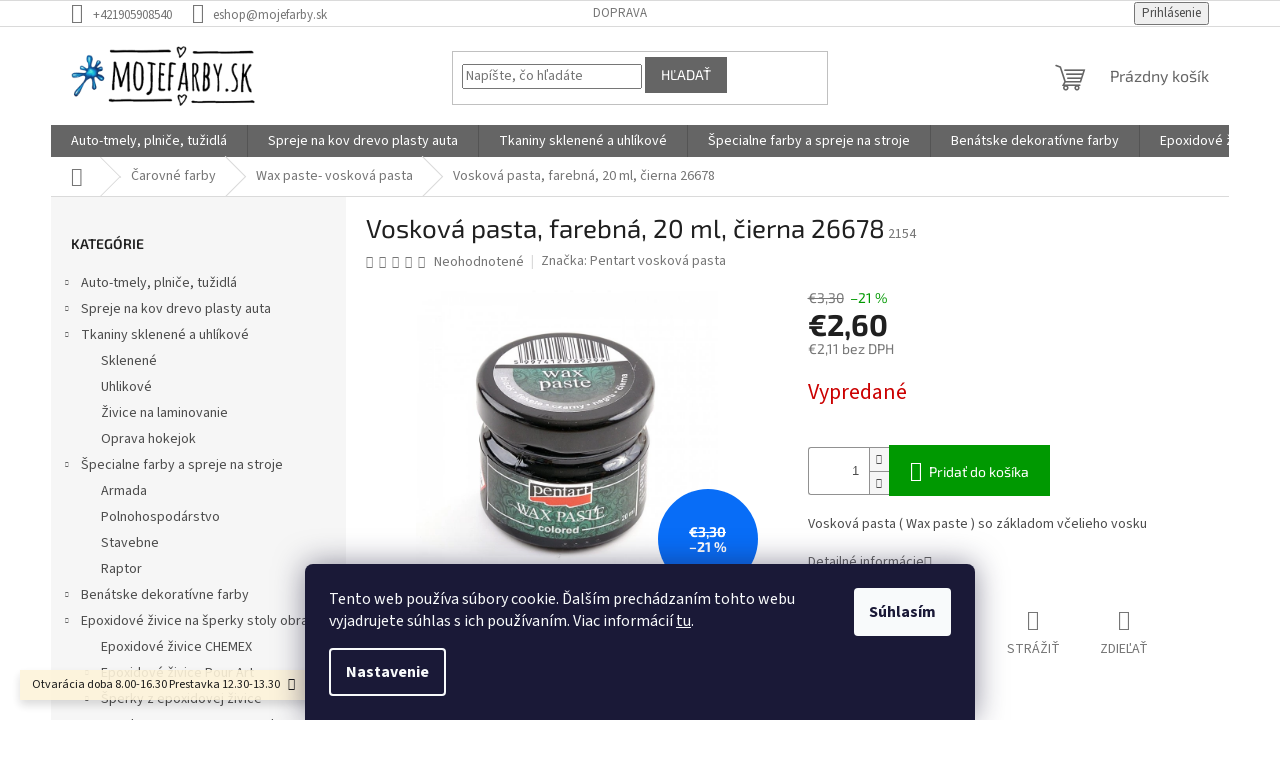

--- FILE ---
content_type: text/html; charset=utf-8
request_url: https://www.mojefarby.sk/voskova-pasta--farebna--20-ml--cierna-26678/
body_size: 39685
content:
        <!doctype html><html lang="sk" dir="ltr" class="header-background-light external-fonts-loaded"><head><meta charset="utf-8" /><meta name="viewport" content="width=device-width,initial-scale=1" /><title>Vosková pasta ( Wax paste ) so základom včelieho vosku- mojefarby.sk</title><link rel="preconnect" href="https://cdn.myshoptet.com" /><link rel="dns-prefetch" href="https://cdn.myshoptet.com" /><link rel="preload" href="https://cdn.myshoptet.com/prj/dist/master/cms/libs/jquery/jquery-1.11.3.min.js" as="script" /><link href="https://cdn.myshoptet.com/prj/dist/master/cms/templates/frontend_templates/shared/css/font-face/source-sans-3.css" rel="stylesheet"><link href="https://cdn.myshoptet.com/prj/dist/master/cms/templates/frontend_templates/shared/css/font-face/exo-2.css" rel="stylesheet"><link href="https://cdn.myshoptet.com/prj/dist/master/shop/dist/font-shoptet-11.css.62c94c7785ff2cea73b2.css" rel="stylesheet"><script>
dataLayer = [];
dataLayer.push({'shoptet' : {
    "pageId": 1274,
    "pageType": "productDetail",
    "currency": "EUR",
    "currencyInfo": {
        "decimalSeparator": ",",
        "exchangeRate": 1,
        "priceDecimalPlaces": 2,
        "symbol": "\u20ac",
        "symbolLeft": 1,
        "thousandSeparator": " "
    },
    "language": "sk",
    "projectId": 405241,
    "product": {
        "id": 3719,
        "guid": "8846e0a8-60a5-11eb-a47a-0cc47a6b4bcc",
        "hasVariants": false,
        "codes": [
            {
                "code": 2154
            }
        ],
        "code": "2154",
        "name": "Voskov\u00e1 pasta, farebn\u00e1, 20 ml, \u010dierna 26678",
        "appendix": "",
        "weight": "0",
        "manufacturer": "Pentart voskov\u00e1 pasta",
        "manufacturerGuid": "1EF5333C46B46838B442DA0BA3DED3EE",
        "currentCategory": "\u010carovn\u00e9 farby | Wax paste- voskov\u00e1 pasta",
        "currentCategoryGuid": "9b895c42-60aa-11eb-ac23-ac1f6b0076ec",
        "defaultCategory": "\u010carovn\u00e9 farby | Wax paste- voskov\u00e1 pasta",
        "defaultCategoryGuid": "9b895c42-60aa-11eb-ac23-ac1f6b0076ec",
        "currency": "EUR",
        "priceWithVat": 2.6000000000000001
    },
    "stocks": [
        {
            "id": "ext",
            "title": "Sklad",
            "isDeliveryPoint": 0,
            "visibleOnEshop": 1
        }
    ],
    "cartInfo": {
        "id": null,
        "freeShipping": false,
        "freeShippingFrom": null,
        "leftToFreeGift": {
            "formattedPrice": "\u20ac0",
            "priceLeft": 0
        },
        "freeGift": false,
        "leftToFreeShipping": {
            "priceLeft": null,
            "dependOnRegion": null,
            "formattedPrice": null
        },
        "discountCoupon": [],
        "getNoBillingShippingPrice": {
            "withoutVat": 0,
            "vat": 0,
            "withVat": 0
        },
        "cartItems": [],
        "taxMode": "ORDINARY"
    },
    "cart": [],
    "customer": {
        "priceRatio": 1,
        "priceListId": 1,
        "groupId": null,
        "registered": false,
        "mainAccount": false
    }
}});
dataLayer.push({'cookie_consent' : {
    "marketing": "denied",
    "analytics": "denied"
}});
document.addEventListener('DOMContentLoaded', function() {
    shoptet.consent.onAccept(function(agreements) {
        if (agreements.length == 0) {
            return;
        }
        dataLayer.push({
            'cookie_consent' : {
                'marketing' : (agreements.includes(shoptet.config.cookiesConsentOptPersonalisation)
                    ? 'granted' : 'denied'),
                'analytics': (agreements.includes(shoptet.config.cookiesConsentOptAnalytics)
                    ? 'granted' : 'denied')
            },
            'event': 'cookie_consent'
        });
    });
});
</script>

<!-- Google Tag Manager -->
<script>(function(w,d,s,l,i){w[l]=w[l]||[];w[l].push({'gtm.start':
new Date().getTime(),event:'gtm.js'});var f=d.getElementsByTagName(s)[0],
j=d.createElement(s),dl=l!='dataLayer'?'&l='+l:'';j.async=true;j.src=
'https://www.googletagmanager.com/gtm.js?id='+i+dl;f.parentNode.insertBefore(j,f);
})(window,document,'script','dataLayer','GTM-PWW4BF3');</script>
<!-- End Google Tag Manager -->

<meta property="og:type" content="website"><meta property="og:site_name" content="mojefarby.sk"><meta property="og:url" content="https://www.mojefarby.sk/voskova-pasta--farebna--20-ml--cierna-26678/"><meta property="og:title" content="Vosková pasta ( Wax paste ) so základom včelieho vosku- mojefarby.sk"><meta name="author" content="mojefarby.sk"><meta name="web_author" content="Shoptet.sk"><meta name="dcterms.rightsHolder" content="www.mojefarby.sk"><meta name="robots" content="index,follow"><meta property="og:image" content="https://cdn.myshoptet.com/usr/www.mojefarby.sk/user/shop/big/3719_voskova-pasta--farebna--20-ml--cierna-26678.png?6097789a"><meta property="og:description" content="Vosková pasta ( Wax paste ) so základom včelieho vosku"><meta name="description" content="Vosková pasta ( Wax paste ) so základom včelieho vosku"><meta property="product:price:amount" content="2.6"><meta property="product:price:currency" content="EUR"><style>:root {--color-primary: #656565;--color-primary-h: 0;--color-primary-s: 0%;--color-primary-l: 40%;--color-primary-hover: #656565;--color-primary-hover-h: 0;--color-primary-hover-s: 0%;--color-primary-hover-l: 40%;--color-secondary: #009901;--color-secondary-h: 120;--color-secondary-s: 100%;--color-secondary-l: 30%;--color-secondary-hover: #009901;--color-secondary-hover-h: 120;--color-secondary-hover-s: 100%;--color-secondary-hover-l: 30%;--color-tertiary: #656565;--color-tertiary-h: 0;--color-tertiary-s: 0%;--color-tertiary-l: 40%;--color-tertiary-hover: #656565;--color-tertiary-hover-h: 0;--color-tertiary-hover-s: 0%;--color-tertiary-hover-l: 40%;--color-header-background: #ffffff;--template-font: "Source Sans 3";--template-headings-font: "Exo 2";--header-background-url: url("[data-uri]");--cookies-notice-background: #1A1937;--cookies-notice-color: #F8FAFB;--cookies-notice-button-hover: #f5f5f5;--cookies-notice-link-hover: #27263f;--templates-update-management-preview-mode-content: "Náhľad aktualizácií šablóny je aktívny pre váš prehliadač."}</style>
    
    <link href="https://cdn.myshoptet.com/prj/dist/master/shop/dist/main-11.less.5a24dcbbdabfd189c152.css" rel="stylesheet" />
                <link href="https://cdn.myshoptet.com/prj/dist/master/shop/dist/mobile-header-v1-11.less.1ee105d41b5f713c21aa.css" rel="stylesheet" />
    
    <script>var shoptet = shoptet || {};</script>
    <script src="https://cdn.myshoptet.com/prj/dist/master/shop/dist/main-3g-header.js.05f199e7fd2450312de2.js"></script>
<!-- User include --><!-- api 959(595) html code header -->

<script src="https://a.navidator.io/config.js?s=92056d45b28f"></script>
<script src="https://cdn.navidator.io/dist/min.latest.js"></script>
<script src="https://cdn.navidator.io/vendor/flickity.pkgd.min.2.3.0.js"></script>
<link rel="stylesheet" href="https://cdn.navidator.io/vendor/flickity.min.2.3.0.css">

<!-- service 1472(1086) html code header -->
<link rel="stylesheet" href="https://cdn.myshoptet.com/usr/apollo.jakubtursky.sk/user/documents/assets/sipky/main.css?v=19">
<!-- project html code header -->
<style>
:root {
--color-detail-product-arrows-BG: rgba(0, 0, 0, 0.25);
--color-detail-product-arrows-BG-hover: rgba(0, 0, 0, 0.6);
--color-detail-product-arrows-icon: #ffffff;
--color-detail-product-arrows-icon-hover: #ffffff;
--detail-product-arrows-border-radius: 0%;
}
</style>
<!-- /User include --><link rel="shortcut icon" href="/favicon.ico" type="image/x-icon" /><link rel="canonical" href="https://www.mojefarby.sk/voskova-pasta--farebna--20-ml--cierna-26678/" /><style>/* custom background */@media (min-width: 992px) {body {background-color: #ffffff ;background-position: top center;background-repeat: no-repeat;background-attachment: fixed;background-image: url('https://cdn.myshoptet.com/usr/www.mojefarby.sk/user/frontend_backgrounds/poz.jpg');}}</style>    <!-- Global site tag (gtag.js) - Google Analytics -->
    <script async src="https://www.googletagmanager.com/gtag/js?id=G-EE0DTFG5ED"></script>
    <script>
        
        window.dataLayer = window.dataLayer || [];
        function gtag(){dataLayer.push(arguments);}
        

                    console.debug('default consent data');

            gtag('consent', 'default', {"ad_storage":"denied","analytics_storage":"denied","ad_user_data":"denied","ad_personalization":"denied","wait_for_update":500});
            dataLayer.push({
                'event': 'default_consent'
            });
        
        gtag('js', new Date());

        
                gtag('config', 'G-EE0DTFG5ED', {"groups":"GA4","send_page_view":false,"content_group":"productDetail","currency":"EUR","page_language":"sk"});
        
                gtag('config', 'AW-811339527');
        
        
        
        
        
                    gtag('event', 'page_view', {"send_to":"GA4","page_language":"sk","content_group":"productDetail","currency":"EUR"});
        
                gtag('set', 'currency', 'EUR');

        gtag('event', 'view_item', {
            "send_to": "UA",
            "items": [
                {
                    "id": "2154",
                    "name": "Voskov\u00e1 pasta, farebn\u00e1, 20 ml, \u010dierna 26678",
                    "category": "\u010carovn\u00e9 farby \/ Wax paste- voskov\u00e1 pasta",
                                        "brand": "Pentart voskov\u00e1 pasta",
                                                            "price": 2.11
                }
            ]
        });
        
        
        
        
        
                    gtag('event', 'view_item', {"send_to":"GA4","page_language":"sk","content_group":"productDetail","value":2.1099999999999999,"currency":"EUR","items":[{"item_id":"2154","item_name":"Voskov\u00e1 pasta, farebn\u00e1, 20 ml, \u010dierna 26678","item_brand":"Pentart voskov\u00e1 pasta","item_category":"\u010carovn\u00e9 farby","item_category2":"Wax paste- voskov\u00e1 pasta","price":2.1099999999999999,"quantity":1,"index":0}]});
        
        
        
        
        
        
        
        document.addEventListener('DOMContentLoaded', function() {
            if (typeof shoptet.tracking !== 'undefined') {
                for (var id in shoptet.tracking.bannersList) {
                    gtag('event', 'view_promotion', {
                        "send_to": "UA",
                        "promotions": [
                            {
                                "id": shoptet.tracking.bannersList[id].id,
                                "name": shoptet.tracking.bannersList[id].name,
                                "position": shoptet.tracking.bannersList[id].position
                            }
                        ]
                    });
                }
            }

            shoptet.consent.onAccept(function(agreements) {
                if (agreements.length !== 0) {
                    console.debug('gtag consent accept');
                    var gtagConsentPayload =  {
                        'ad_storage': agreements.includes(shoptet.config.cookiesConsentOptPersonalisation)
                            ? 'granted' : 'denied',
                        'analytics_storage': agreements.includes(shoptet.config.cookiesConsentOptAnalytics)
                            ? 'granted' : 'denied',
                                                                                                'ad_user_data': agreements.includes(shoptet.config.cookiesConsentOptPersonalisation)
                            ? 'granted' : 'denied',
                        'ad_personalization': agreements.includes(shoptet.config.cookiesConsentOptPersonalisation)
                            ? 'granted' : 'denied',
                        };
                    console.debug('update consent data', gtagConsentPayload);
                    gtag('consent', 'update', gtagConsentPayload);
                    dataLayer.push(
                        { 'event': 'update_consent' }
                    );
                }
            });
        });
    </script>
<script>
    (function(t, r, a, c, k, i, n, g) { t['ROIDataObject'] = k;
    t[k]=t[k]||function(){ (t[k].q=t[k].q||[]).push(arguments) },t[k].c=i;n=r.createElement(a),
    g=r.getElementsByTagName(a)[0];n.async=1;n.src=c;g.parentNode.insertBefore(n,g)
    })(window, document, 'script', '//www.heureka.sk/ocm/sdk.js?source=shoptet&version=2&page=product_detail', 'heureka', 'sk');

    heureka('set_user_consent', 0);
</script>
</head><body class="desktop id-1274 in-wax-paste-voskova-pasta template-11 type-product type-detail multiple-columns-body columns-mobile-2 columns-1 ums_forms_redesign--off ums_a11y_category_page--on ums_discussion_rating_forms--off ums_flags_display_unification--on ums_a11y_login--on mobile-header-version-1"><noscript>
    <style>
        #header {
            padding-top: 0;
            position: relative !important;
            top: 0;
        }
        .header-navigation {
            position: relative !important;
        }
        .overall-wrapper {
            margin: 0 !important;
        }
        body:not(.ready) {
            visibility: visible !important;
        }
    </style>
    <div class="no-javascript">
        <div class="no-javascript__title">Musíte zmeniť nastavenie vášho prehliadača</div>
        <div class="no-javascript__text">Pozrite sa na: <a href="https://www.google.com/support/bin/answer.py?answer=23852">Ako povoliť JavaScript vo vašom prehliadači</a>.</div>
        <div class="no-javascript__text">Ak používate software na blokovanie reklám, možno bude potrebné, aby ste povolili JavaScript z tejto stránky.</div>
        <div class="no-javascript__text">Ďakujeme.</div>
    </div>
</noscript>

        <div id="fb-root"></div>
        <script>
            window.fbAsyncInit = function() {
                FB.init({
//                    appId            : 'your-app-id',
                    autoLogAppEvents : true,
                    xfbml            : true,
                    version          : 'v19.0'
                });
            };
        </script>
        <script async defer crossorigin="anonymous" src="https://connect.facebook.net/sk_SK/sdk.js"></script><script>
<!-- Google Tag Manager -->
<script>(function(w,d,s,l,i){w[l]=w[l]||[];w[l].push({'gtm.start':
new Date().getTime(),event:'gtm.js'});var f=d.getElementsByTagName(s)[0],
j=d.createElement(s),dl=l!='dataLayer'?'&l='+l:'';j.async=true;j.src=
'https://www.googletagmanager.com/gtm.js?id='+i+dl;f.parentNode.insertBefore(j,f);
})(window,document,'script','dataLayer','GTM-WCGTLDP');</script>
<!-- End Google Tag Manager -->
</script>

<!-- Google Tag Manager (noscript) -->
<noscript><iframe src="https://www.googletagmanager.com/ns.html?id=GTM-PWW4BF3"
height="0" width="0" style="display:none;visibility:hidden"></iframe></noscript>
<!-- End Google Tag Manager (noscript) -->

    <div class="siteCookies siteCookies--bottom siteCookies--dark js-siteCookies" role="dialog" data-testid="cookiesPopup" data-nosnippet>
        <div class="siteCookies__form">
            <div class="siteCookies__content">
                <div class="siteCookies__text">
                    Tento web používa súbory cookie. Ďalším prechádzaním tohto webu vyjadrujete súhlas s ich používaním. Viac informácií <a href="http://www.mojefarby.sk/podmienky-ochrany-osobnych-udajov/" target="\">tu</a>.
                </div>
                <p class="siteCookies__links">
                    <button class="siteCookies__link js-cookies-settings" aria-label="Nastavenia cookies" data-testid="cookiesSettings">Nastavenie</button>
                </p>
            </div>
            <div class="siteCookies__buttonWrap">
                                <button class="siteCookies__button js-cookiesConsentSubmit" value="all" aria-label="Prijať cookies" data-testid="buttonCookiesAccept">Súhlasím</button>
            </div>
        </div>
        <script>
            document.addEventListener("DOMContentLoaded", () => {
                const siteCookies = document.querySelector('.js-siteCookies');
                document.addEventListener("scroll", shoptet.common.throttle(() => {
                    const st = document.documentElement.scrollTop;
                    if (st > 1) {
                        siteCookies.classList.add('siteCookies--scrolled');
                    } else {
                        siteCookies.classList.remove('siteCookies--scrolled');
                    }
                }, 100));
            });
        </script>
    </div>
<a href="#content" class="skip-link sr-only">Prejsť na obsah</a><div class="overall-wrapper"><div class="site-msg information"><div class="container"><div class="text">Otvarácia doba 8.00-16.30
Prestavka 12.30-13.30</div><div class="close js-close-information-msg"></div></div></div><div class="user-action"><div class="container">
    <div class="user-action-in">
                    <div id="login" class="user-action-login popup-widget login-widget" role="dialog" aria-labelledby="loginHeading">
        <div class="popup-widget-inner">
                            <h2 id="loginHeading">Prihlásenie k vášmu účtu</h2><div id="customerLogin"><form action="/action/Customer/Login/" method="post" id="formLoginIncluded" class="csrf-enabled formLogin" data-testid="formLogin"><input type="hidden" name="referer" value="" /><div class="form-group"><div class="input-wrapper email js-validated-element-wrapper no-label"><input type="email" name="email" class="form-control" autofocus placeholder="E-mailová adresa (napr. jan@novak.sk)" data-testid="inputEmail" autocomplete="email" required /></div></div><div class="form-group"><div class="input-wrapper password js-validated-element-wrapper no-label"><input type="password" name="password" class="form-control" placeholder="Heslo" data-testid="inputPassword" autocomplete="current-password" required /><span class="no-display">Nemôžete vyplniť toto pole</span><input type="text" name="surname" value="" class="no-display" /></div></div><div class="form-group"><div class="login-wrapper"><button type="submit" class="btn btn-secondary btn-text btn-login" data-testid="buttonSubmit">Prihlásiť sa</button><div class="password-helper"><a href="/registracia/" data-testid="signup" rel="nofollow">Nová registrácia</a><a href="/klient/zabudnute-heslo/" rel="nofollow">Zabudnuté heslo</a></div></div></div><div class="social-login-buttons"><div class="social-login-buttons-divider"><span>alebo</span></div><div class="form-group"><a href="/action/Social/login/?provider=Facebook" class="login-btn facebook" rel="nofollow"><span class="login-facebook-icon"></span><strong>Prihlásiť sa cez Facebook</strong></a></div></div></form>
</div>                    </div>
    </div>

                            <div id="cart-widget" class="user-action-cart popup-widget cart-widget loader-wrapper" data-testid="popupCartWidget" role="dialog" aria-hidden="true">
    <div class="popup-widget-inner cart-widget-inner place-cart-here">
        <div class="loader-overlay">
            <div class="loader"></div>
        </div>
    </div>

    <div class="cart-widget-button">
        <a href="/kosik/" class="btn btn-conversion" id="continue-order-button" rel="nofollow" data-testid="buttonNextStep">Pokračovať do košíka</a>
    </div>
</div>
            </div>
</div>
</div><div class="top-navigation-bar" data-testid="topNavigationBar">

    <div class="container">

        <div class="top-navigation-contacts">
            <strong>Zákaznícka podpora:</strong><a href="tel:+421905908540" class="project-phone" aria-label="Zavolať na +421905908540" data-testid="contactboxPhone"><span>+421905908540</span></a><a href="mailto:eshop@mojefarby.sk" class="project-email" data-testid="contactboxEmail"><span>eshop@mojefarby.sk</span></a>        </div>

                            <div class="top-navigation-menu">
                <div class="top-navigation-menu-trigger"></div>
                <ul class="top-navigation-bar-menu">
                                            <li class="top-navigation-menu-item-776">
                            <a href="/doprava/">Doprava</a>
                        </li>
                                    </ul>
                <ul class="top-navigation-bar-menu-helper"></ul>
            </div>
        
        <div class="top-navigation-tools top-navigation-tools--language">
            <div class="responsive-tools">
                <a href="#" class="toggle-window" data-target="search" aria-label="Hľadať" data-testid="linkSearchIcon"></a>
                                                            <a href="#" class="toggle-window" data-target="login"></a>
                                                    <a href="#" class="toggle-window" data-target="navigation" aria-label="Menu" data-testid="hamburgerMenu"></a>
            </div>
                        <button class="top-nav-button top-nav-button-login toggle-window" type="button" data-target="login" aria-haspopup="dialog" aria-controls="login" aria-expanded="false" data-testid="signin"><span>Prihlásenie</span></button>        </div>

    </div>

</div>
<header id="header"><div class="container navigation-wrapper">
    <div class="header-top">
        <div class="site-name-wrapper">
            <div class="site-name"><a href="/" data-testid="linkWebsiteLogo"><img src="https://cdn.myshoptet.com/usr/www.mojefarby.sk/user/logos/logo-2.png" alt="mojefarby.sk" fetchpriority="low" /></a></div>        </div>
        <div class="search" itemscope itemtype="https://schema.org/WebSite">
            <meta itemprop="headline" content="Wax paste- vosková pasta"/><meta itemprop="url" content="https://www.mojefarby.sk"/><meta itemprop="text" content="Vosková pasta ( Wax paste ) so základom včelieho vosku"/>            <form action="/action/ProductSearch/prepareString/" method="post"
    id="formSearchForm" class="search-form compact-form js-search-main"
    itemprop="potentialAction" itemscope itemtype="https://schema.org/SearchAction" data-testid="searchForm">
    <fieldset>
        <meta itemprop="target"
            content="https://www.mojefarby.sk/vyhladavanie/?string={string}"/>
        <input type="hidden" name="language" value="sk"/>
        
            
<input
    type="search"
    name="string"
        class="query-input form-control search-input js-search-input"
    placeholder="Napíšte, čo hľadáte"
    autocomplete="off"
    required
    itemprop="query-input"
    aria-label="Vyhľadávanie"
    data-testid="searchInput"
>
            <button type="submit" class="btn btn-default" data-testid="searchBtn">Hľadať</button>
        
    </fieldset>
</form>
        </div>
        <div class="navigation-buttons">
                
    <a href="/kosik/" class="btn btn-icon toggle-window cart-count" data-target="cart" data-hover="true" data-redirect="true" data-testid="headerCart" rel="nofollow" aria-haspopup="dialog" aria-expanded="false" aria-controls="cart-widget">
        
                <span class="sr-only">Nákupný košík</span>
        
            <span class="cart-price visible-lg-inline-block" data-testid="headerCartPrice">
                                    Prázdny košík                            </span>
        
    
            </a>
        </div>
    </div>
    <nav id="navigation" aria-label="Hlavné menu" data-collapsible="true"><div class="navigation-in menu"><ul class="menu-level-1" role="menubar" data-testid="headerMenuItems"><li class="menu-item-845 ext" role="none"><a href="/auto-tmely-plnice-tuzidla/" data-testid="headerMenuItem" role="menuitem" aria-haspopup="true" aria-expanded="false"><b>Auto-tmely, plniče, tužidlá</b><span class="submenu-arrow"></span></a><ul class="menu-level-2" aria-label="Auto-tmely, plniče, tužidlá" tabindex="-1" role="menu"><li class="menu-item-848" role="none"><a href="/autolaky-a-farby/" class="menu-image" data-testid="headerMenuItem" tabindex="-1" aria-hidden="true"><img src="data:image/svg+xml,%3Csvg%20width%3D%22140%22%20height%3D%22100%22%20xmlns%3D%22http%3A%2F%2Fwww.w3.org%2F2000%2Fsvg%22%3E%3C%2Fsvg%3E" alt="" aria-hidden="true" width="140" height="100"  data-src="https://cdn.myshoptet.com/usr/www.mojefarby.sk/user/categories/thumb/auta-1.jpg" fetchpriority="low" /></a><div><a href="/autolaky-a-farby/" data-testid="headerMenuItem" role="menuitem"><span>Autolaky a farby</span></a>
                        </div></li><li class="menu-item-851" role="none"><a href="/antikorozne-a-ochranne-prostriedky/" class="menu-image" data-testid="headerMenuItem" tabindex="-1" aria-hidden="true"><img src="data:image/svg+xml,%3Csvg%20width%3D%22140%22%20height%3D%22100%22%20xmlns%3D%22http%3A%2F%2Fwww.w3.org%2F2000%2Fsvg%22%3E%3C%2Fsvg%3E" alt="" aria-hidden="true" width="140" height="100"  data-src="https://cdn.myshoptet.com/usr/www.mojefarby.sk/user/categories/thumb/ochranne_prostriedky_na_auto.jpg" fetchpriority="low" /></a><div><a href="/antikorozne-a-ochranne-prostriedky/" data-testid="headerMenuItem" role="menuitem"><span>Antikorózne a ochranné prostriedky</span></a>
                        </div></li><li class="menu-item-890" role="none"><a href="/tuzidla-riedidla-auta/" class="menu-image" data-testid="headerMenuItem" tabindex="-1" aria-hidden="true"><img src="data:image/svg+xml,%3Csvg%20width%3D%22140%22%20height%3D%22100%22%20xmlns%3D%22http%3A%2F%2Fwww.w3.org%2F2000%2Fsvg%22%3E%3C%2Fsvg%3E" alt="" aria-hidden="true" width="140" height="100"  data-src="https://cdn.myshoptet.com/usr/www.mojefarby.sk/user/categories/thumb/acryl_740.jpg" fetchpriority="low" /></a><div><a href="/tuzidla-riedidla-auta/" data-testid="headerMenuItem" role="menuitem"><span>Tužidlá,riedidlá</span></a>
                        </div></li><li class="menu-item-944" role="none"><a href="/tmely-plnice-na-auta/" class="menu-image" data-testid="headerMenuItem" tabindex="-1" aria-hidden="true"><img src="data:image/svg+xml,%3Csvg%20width%3D%22140%22%20height%3D%22100%22%20xmlns%3D%22http%3A%2F%2Fwww.w3.org%2F2000%2Fsvg%22%3E%3C%2Fsvg%3E" alt="" aria-hidden="true" width="140" height="100"  data-src="https://cdn.myshoptet.com/usr/www.mojefarby.sk/user/categories/thumb/sm_unifil.jpeg" fetchpriority="low" /></a><div><a href="/tmely-plnice-na-auta/" data-testid="headerMenuItem" role="menuitem"><span>Tmely-plniče na autá</span></a>
                        </div></li><li class="menu-item-1106" role="none"><a href="/specialne-silikony-a-tesniace-hmoty/" class="menu-image" data-testid="headerMenuItem" tabindex="-1" aria-hidden="true"><img src="data:image/svg+xml,%3Csvg%20width%3D%22140%22%20height%3D%22100%22%20xmlns%3D%22http%3A%2F%2Fwww.w3.org%2F2000%2Fsvg%22%3E%3C%2Fsvg%3E" alt="" aria-hidden="true" width="140" height="100"  data-src="https://cdn.myshoptet.com/prj/dist/master/cms/templates/frontend_templates/00/img/folder.svg" fetchpriority="low" /></a><div><a href="/specialne-silikony-a-tesniace-hmoty/" data-testid="headerMenuItem" role="menuitem"><span>Špeciálne silikóny a tesniace hmoty</span></a>
                        </div></li><li class="menu-item-1004" role="none"><a href="/brusivo-na-tmel-drevo-kov/" class="menu-image" data-testid="headerMenuItem" tabindex="-1" aria-hidden="true"><img src="data:image/svg+xml,%3Csvg%20width%3D%22140%22%20height%3D%22100%22%20xmlns%3D%22http%3A%2F%2Fwww.w3.org%2F2000%2Fsvg%22%3E%3C%2Fsvg%3E" alt="" aria-hidden="true" width="140" height="100"  data-src="https://cdn.myshoptet.com/usr/www.mojefarby.sk/user/categories/thumb/brusivo_keramicke.jpg" fetchpriority="low" /></a><div><a href="/brusivo-na-tmel-drevo-kov/" data-testid="headerMenuItem" role="menuitem"><span>Brusivo na tmel,drevo,kov</span></a>
                        </div></li><li class="menu-item-1124" role="none"><a href="/autokozmetika-lestiace-kotuce/" class="menu-image" data-testid="headerMenuItem" tabindex="-1" aria-hidden="true"><img src="data:image/svg+xml,%3Csvg%20width%3D%22140%22%20height%3D%22100%22%20xmlns%3D%22http%3A%2F%2Fwww.w3.org%2F2000%2Fsvg%22%3E%3C%2Fsvg%3E" alt="" aria-hidden="true" width="140" height="100"  data-src="https://cdn.myshoptet.com/usr/www.mojefarby.sk/user/categories/thumb/lestiace_kotuce.jpg" fetchpriority="low" /></a><div><a href="/autokozmetika-lestiace-kotuce/" data-testid="headerMenuItem" role="menuitem"><span>Autokozmetika</span></a>
                        </div></li><li class="menu-item-1157" role="none"><a href="/striekacie-pistole-stroje/" class="menu-image" data-testid="headerMenuItem" tabindex="-1" aria-hidden="true"><img src="data:image/svg+xml,%3Csvg%20width%3D%22140%22%20height%3D%22100%22%20xmlns%3D%22http%3A%2F%2Fwww.w3.org%2F2000%2Fsvg%22%3E%3C%2Fsvg%3E" alt="" aria-hidden="true" width="140" height="100"  data-src="https://cdn.myshoptet.com/usr/www.mojefarby.sk/user/categories/thumb/escal_striekacia_pistol.jpg" fetchpriority="low" /></a><div><a href="/striekacie-pistole-stroje/" data-testid="headerMenuItem" role="menuitem"><span>Striekacie pištole-stroje</span></a>
                        </div></li></ul></li>
<li class="menu-item-926 ext" role="none"><a href="/spreje-na-kov-drevo-plasty-auta/" data-testid="headerMenuItem" role="menuitem" aria-haspopup="true" aria-expanded="false"><b>Spreje na kov drevo plasty auta</b><span class="submenu-arrow"></span></a><ul class="menu-level-2" aria-label="Spreje na kov drevo plasty auta" tabindex="-1" role="menu"><li class="menu-item-929 has-third-level" role="none"><a href="/spreje-na-auta-profi-rada/" class="menu-image" data-testid="headerMenuItem" tabindex="-1" aria-hidden="true"><img src="data:image/svg+xml,%3Csvg%20width%3D%22140%22%20height%3D%22100%22%20xmlns%3D%22http%3A%2F%2Fwww.w3.org%2F2000%2Fsvg%22%3E%3C%2Fsvg%3E" alt="" aria-hidden="true" width="140" height="100"  data-src="https://cdn.myshoptet.com/usr/www.mojefarby.sk/user/categories/thumb/sm_clean.jpeg" fetchpriority="low" /></a><div><a href="/spreje-na-auta-profi-rada/" data-testid="headerMenuItem" role="menuitem"><span>Spreje na auta profi rada</span></a>
                                                    <ul class="menu-level-3" role="menu">
                                                                    <li class="menu-item-932" role="none">
                                        <a href="/spreje-miesane-podla-vzorkovnika/" data-testid="headerMenuItem" role="menuitem">
                                            Spreje miešane podla vzorkovnika</a>,                                    </li>
                                                                    <li class="menu-item-1007" role="none">
                                        <a href="/spreje-skoda-fabia-felicia-octavia-kodiak/" data-testid="headerMenuItem" role="menuitem">
                                            Spreje-skoda-fabia-felicia-octavia-kodiak</a>,                                    </li>
                                                                    <li class="menu-item-1412" role="none">
                                        <a href="/spreje-plasti-dip-liquid-gum-gumova-folia-/" data-testid="headerMenuItem" role="menuitem">
                                            Spreje Plasti Dip-Liquid gum-gumová fólia</a>                                    </li>
                                                            </ul>
                        </div></li><li class="menu-item-1310" role="none"><a href="/spreje-max-profi-rada-na-opravu-auta/" class="menu-image" data-testid="headerMenuItem" tabindex="-1" aria-hidden="true"><img src="data:image/svg+xml,%3Csvg%20width%3D%22140%22%20height%3D%22100%22%20xmlns%3D%22http%3A%2F%2Fwww.w3.org%2F2000%2Fsvg%22%3E%3C%2Fsvg%3E" alt="" aria-hidden="true" width="140" height="100"  data-src="https://cdn.myshoptet.com/usr/www.mojefarby.sk/user/categories/thumb/1k_max_rapid_epoxy_zaklad.jpg" fetchpriority="low" /></a><div><a href="/spreje-max-profi-rada-na-opravu-auta/" data-testid="headerMenuItem" role="menuitem"><span>Spreje Max profi rada na opravu auta</span></a>
                        </div></li><li class="menu-item-1082 has-third-level" role="none"><a href="/spreje-farebne-na-kov-drevo-plast-kamen/" class="menu-image" data-testid="headerMenuItem" tabindex="-1" aria-hidden="true"><img src="data:image/svg+xml,%3Csvg%20width%3D%22140%22%20height%3D%22100%22%20xmlns%3D%22http%3A%2F%2Fwww.w3.org%2F2000%2Fsvg%22%3E%3C%2Fsvg%3E" alt="" aria-hidden="true" width="140" height="100"  data-src="https://cdn.myshoptet.com/usr/www.mojefarby.sk/user/categories/thumb/belton_3020.jpeg" fetchpriority="low" /></a><div><a href="/spreje-farebne-na-kov-drevo-plast-kamen/" data-testid="headerMenuItem" role="menuitem"><span>Spreje farebne na kov drevo plast kamen</span></a>
                                                    <ul class="menu-level-3" role="menu">
                                                                    <li class="menu-item-1085" role="none">
                                        <a href="/spreje-belton-ral-odtiene/" data-testid="headerMenuItem" role="menuitem">
                                            Spreje Belton ral odtiene</a>,                                    </li>
                                                                    <li class="menu-item-1295" role="none">
                                        <a href="/spreje-hitcolor-super-cena/" data-testid="headerMenuItem" role="menuitem">
                                            Spreje Hitcolor super cena</a>,                                    </li>
                                                                    <li class="menu-item-1316" role="none">
                                        <a href="/spreje-profi-akryl-mix-odtienov/" data-testid="headerMenuItem" role="menuitem">
                                            Spreje Profi akryl mix odtienov</a>                                    </li>
                                                            </ul>
                        </div></li><li class="menu-item-1406" role="none"><a href="/spreje-racing/" class="menu-image" data-testid="headerMenuItem" tabindex="-1" aria-hidden="true"><img src="data:image/svg+xml,%3Csvg%20width%3D%22140%22%20height%3D%22100%22%20xmlns%3D%22http%3A%2F%2Fwww.w3.org%2F2000%2Fsvg%22%3E%3C%2Fsvg%3E" alt="" aria-hidden="true" width="140" height="100"  data-src="https://cdn.myshoptet.com/usr/www.mojefarby.sk/user/categories/thumb/4352_racing-na-brzdy-sprej-400ml-cervena.jpg" fetchpriority="low" /></a><div><a href="/spreje-racing/" data-testid="headerMenuItem" role="menuitem"><span>Spreje Racing</span></a>
                        </div></li><li class="menu-item-1058" role="none"><a href="/spreje-graffiti/" class="menu-image" data-testid="headerMenuItem" tabindex="-1" aria-hidden="true"><img src="data:image/svg+xml,%3Csvg%20width%3D%22140%22%20height%3D%22100%22%20xmlns%3D%22http%3A%2F%2Fwww.w3.org%2F2000%2Fsvg%22%3E%3C%2Fsvg%3E" alt="" aria-hidden="true" width="140" height="100"  data-src="https://cdn.myshoptet.com/usr/www.mojefarby.sk/user/categories/thumb/loop.jpg" fetchpriority="low" /></a><div><a href="/spreje-graffiti/" data-testid="headerMenuItem" role="menuitem"><span>Spreje Graffiti</span></a>
                        </div></li><li class="menu-item-1313" role="none"><a href="/spreje-zakladove-plniace/" class="menu-image" data-testid="headerMenuItem" tabindex="-1" aria-hidden="true"><img src="data:image/svg+xml,%3Csvg%20width%3D%22140%22%20height%3D%22100%22%20xmlns%3D%22http%3A%2F%2Fwww.w3.org%2F2000%2Fsvg%22%3E%3C%2Fsvg%3E" alt="" aria-hidden="true" width="140" height="100"  data-src="https://cdn.myshoptet.com/usr/www.mojefarby.sk/user/categories/thumb/2k_max_epoxy_plnic.png" fetchpriority="low" /></a><div><a href="/spreje-zakladove-plniace/" data-testid="headerMenuItem" role="menuitem"><span>Spreje základové-plniace</span></a>
                        </div></li><li class="menu-item-1154" role="none"><a href="/spreje-bezfarebne-na-kov-drevo/" class="menu-image" data-testid="headerMenuItem" tabindex="-1" aria-hidden="true"><img src="data:image/svg+xml,%3Csvg%20width%3D%22140%22%20height%3D%22100%22%20xmlns%3D%22http%3A%2F%2Fwww.w3.org%2F2000%2Fsvg%22%3E%3C%2Fsvg%3E" alt="" aria-hidden="true" width="140" height="100"  data-src="https://cdn.myshoptet.com/usr/www.mojefarby.sk/user/categories/thumb/bezfarebny_lak.jpg" fetchpriority="low" /></a><div><a href="/spreje-bezfarebne-na-kov-drevo/" data-testid="headerMenuItem" role="menuitem"><span>Spreje bezfarebne na kov drevo</span></a>
                        </div></li><li class="menu-item-1133" role="none"><a href="/spreje-technicke-specialne-protismykove-lepiace-olejove/" class="menu-image" data-testid="headerMenuItem" tabindex="-1" aria-hidden="true"><img src="data:image/svg+xml,%3Csvg%20width%3D%22140%22%20height%3D%22100%22%20xmlns%3D%22http%3A%2F%2Fwww.w3.org%2F2000%2Fsvg%22%3E%3C%2Fsvg%3E" alt="" aria-hidden="true" width="140" height="100"  data-src="https://cdn.myshoptet.com/usr/www.mojefarby.sk/user/categories/thumb/sprej_protismykovy.jpeg" fetchpriority="low" /></a><div><a href="/spreje-technicke-specialne-protismykove-lepiace-olejove/" data-testid="headerMenuItem" role="menuitem"><span>Spreje technické špeciálne protismykove lepiace olejove</span></a>
                        </div></li></ul></li>
<li class="menu-item-1845 ext" role="none"><a href="/tkaniny-sklenene-a-uhlikove/" data-testid="headerMenuItem" role="menuitem" aria-haspopup="true" aria-expanded="false"><b>Tkaniny sklenené a uhlíkové</b><span class="submenu-arrow"></span></a><ul class="menu-level-2" aria-label="Tkaniny sklenené a uhlíkové" tabindex="-1" role="menu"><li class="menu-item-1848" role="none"><a href="/sklenene/" class="menu-image" data-testid="headerMenuItem" tabindex="-1" aria-hidden="true"><img src="data:image/svg+xml,%3Csvg%20width%3D%22140%22%20height%3D%22100%22%20xmlns%3D%22http%3A%2F%2Fwww.w3.org%2F2000%2Fsvg%22%3E%3C%2Fsvg%3E" alt="" aria-hidden="true" width="140" height="100"  data-src="https://cdn.myshoptet.com/usr/www.mojefarby.sk/user/categories/thumb/sklenena.png" fetchpriority="low" /></a><div><a href="/sklenene/" data-testid="headerMenuItem" role="menuitem"><span>Sklenené</span></a>
                        </div></li><li class="menu-item-1851" role="none"><a href="/uhlikove/" class="menu-image" data-testid="headerMenuItem" tabindex="-1" aria-hidden="true"><img src="data:image/svg+xml,%3Csvg%20width%3D%22140%22%20height%3D%22100%22%20xmlns%3D%22http%3A%2F%2Fwww.w3.org%2F2000%2Fsvg%22%3E%3C%2Fsvg%3E" alt="" aria-hidden="true" width="140" height="100"  data-src="https://cdn.myshoptet.com/usr/www.mojefarby.sk/user/categories/thumb/uhlikova.jpg" fetchpriority="low" /></a><div><a href="/uhlikove/" data-testid="headerMenuItem" role="menuitem"><span>Uhlikové</span></a>
                        </div></li><li class="menu-item-1854" role="none"><a href="/zivice-na-laminovanie/" class="menu-image" data-testid="headerMenuItem" tabindex="-1" aria-hidden="true"><img src="data:image/svg+xml,%3Csvg%20width%3D%22140%22%20height%3D%22100%22%20xmlns%3D%22http%3A%2F%2Fwww.w3.org%2F2000%2Fsvg%22%3E%3C%2Fsvg%3E" alt="" aria-hidden="true" width="140" height="100"  data-src="https://cdn.myshoptet.com/usr/www.mojefarby.sk/user/categories/thumb/010702_(1).jpg" fetchpriority="low" /></a><div><a href="/zivice-na-laminovanie/" data-testid="headerMenuItem" role="menuitem"><span>Živice na laminovanie</span></a>
                        </div></li><li class="menu-item-1857" role="none"><a href="/oprava-hokejok/" class="menu-image" data-testid="headerMenuItem" tabindex="-1" aria-hidden="true"><img src="data:image/svg+xml,%3Csvg%20width%3D%22140%22%20height%3D%22100%22%20xmlns%3D%22http%3A%2F%2Fwww.w3.org%2F2000%2Fsvg%22%3E%3C%2Fsvg%3E" alt="" aria-hidden="true" width="140" height="100"  data-src="https://cdn.myshoptet.com/usr/www.mojefarby.sk/user/categories/thumb/hokejka.jpg" fetchpriority="low" /></a><div><a href="/oprava-hokejok/" data-testid="headerMenuItem" role="menuitem"><span>Oprava hokejok</span></a>
                        </div></li></ul></li>
<li class="menu-item-2230 ext" role="none"><a href="/specialne-farby-a-spreje-na-stroje/" data-testid="headerMenuItem" role="menuitem" aria-haspopup="true" aria-expanded="false"><b>Špecialne farby a spreje na stroje</b><span class="submenu-arrow"></span></a><ul class="menu-level-2" aria-label="Špecialne farby a spreje na stroje" tabindex="-1" role="menu"><li class="menu-item-2233" role="none"><a href="/armada/" class="menu-image" data-testid="headerMenuItem" tabindex="-1" aria-hidden="true"><img src="data:image/svg+xml,%3Csvg%20width%3D%22140%22%20height%3D%22100%22%20xmlns%3D%22http%3A%2F%2Fwww.w3.org%2F2000%2Fsvg%22%3E%3C%2Fsvg%3E" alt="" aria-hidden="true" width="140" height="100"  data-src="https://cdn.myshoptet.com/usr/www.mojefarby.sk/user/categories/thumb/armada.jpg" fetchpriority="low" /></a><div><a href="/armada/" data-testid="headerMenuItem" role="menuitem"><span>Armada</span></a>
                        </div></li><li class="menu-item-2236" role="none"><a href="/polnohospodarstvo/" class="menu-image" data-testid="headerMenuItem" tabindex="-1" aria-hidden="true"><img src="data:image/svg+xml,%3Csvg%20width%3D%22140%22%20height%3D%22100%22%20xmlns%3D%22http%3A%2F%2Fwww.w3.org%2F2000%2Fsvg%22%3E%3C%2Fsvg%3E" alt="" aria-hidden="true" width="140" height="100"  data-src="https://cdn.myshoptet.com/usr/www.mojefarby.sk/user/categories/thumb/polnohospodar_1.jpg" fetchpriority="low" /></a><div><a href="/polnohospodarstvo/" data-testid="headerMenuItem" role="menuitem"><span>Polnohospodárstvo</span></a>
                        </div></li><li class="menu-item-2239" role="none"><a href="/stavebne-2/" class="menu-image" data-testid="headerMenuItem" tabindex="-1" aria-hidden="true"><img src="data:image/svg+xml,%3Csvg%20width%3D%22140%22%20height%3D%22100%22%20xmlns%3D%22http%3A%2F%2Fwww.w3.org%2F2000%2Fsvg%22%3E%3C%2Fsvg%3E" alt="" aria-hidden="true" width="140" height="100"  data-src="https://cdn.myshoptet.com/usr/www.mojefarby.sk/user/categories/thumb/stavebny.jpg" fetchpriority="low" /></a><div><a href="/stavebne-2/" data-testid="headerMenuItem" role="menuitem"><span>Stavebne</span></a>
                        </div></li><li class="menu-item-2242" role="none"><a href="/raptor/" class="menu-image" data-testid="headerMenuItem" tabindex="-1" aria-hidden="true"><img src="data:image/svg+xml,%3Csvg%20width%3D%22140%22%20height%3D%22100%22%20xmlns%3D%22http%3A%2F%2Fwww.w3.org%2F2000%2Fsvg%22%3E%3C%2Fsvg%3E" alt="" aria-hidden="true" width="140" height="100"  data-src="https://cdn.myshoptet.com/usr/www.mojefarby.sk/user/categories/thumb/raptor.jpg" fetchpriority="low" /></a><div><a href="/raptor/" data-testid="headerMenuItem" role="menuitem"><span>Raptor</span></a>
                        </div></li></ul></li>
<li class="menu-item-1031 ext" role="none"><a href="/benatske-dekorativne-farby/" data-testid="headerMenuItem" role="menuitem" aria-haspopup="true" aria-expanded="false"><b>Benátske dekoratívne farby</b><span class="submenu-arrow"></span></a><ul class="menu-level-2" aria-label="Benátske dekoratívne farby" tabindex="-1" role="menu"><li class="menu-item-1034 has-third-level" role="none"><a href="/stetcove-techniky/" class="menu-image" data-testid="headerMenuItem" tabindex="-1" aria-hidden="true"><img src="data:image/svg+xml,%3Csvg%20width%3D%22140%22%20height%3D%22100%22%20xmlns%3D%22http%3A%2F%2Fwww.w3.org%2F2000%2Fsvg%22%3E%3C%2Fsvg%3E" alt="" aria-hidden="true" width="140" height="100"  data-src="https://cdn.myshoptet.com/usr/www.mojefarby.sk/user/categories/thumb/luxury_2.jpg" fetchpriority="low" /></a><div><a href="/stetcove-techniky/" data-testid="headerMenuItem" role="menuitem"><span>Štetcové techniky</span></a>
                                                    <ul class="menu-level-3" role="menu">
                                                                    <li class="menu-item-1670" role="none">
                                        <a href="/marcopolo-san-marco/" data-testid="headerMenuItem" role="menuitem">
                                            Marcopolo San Marco</a>,                                    </li>
                                                                    <li class="menu-item-1673" role="none">
                                        <a href="/marcopolo-luxury-san-marco/" data-testid="headerMenuItem" role="menuitem">
                                            Marcopolo LUXURY San Marco</a>,                                    </li>
                                                                    <li class="menu-item-1676" role="none">
                                        <a href="/lunanuova-san-marco/" data-testid="headerMenuItem" role="menuitem">
                                            Lunanuova San Marco</a>,                                    </li>
                                                                    <li class="menu-item-1691" role="none">
                                        <a href="/fontego-san-marco/" data-testid="headerMenuItem" role="menuitem">
                                            Fontego San Marco</a>,                                    </li>
                                                                    <li class="menu-item-1679" role="none">
                                        <a href="/grimani-san-marco/" data-testid="headerMenuItem" role="menuitem">
                                            Grimani San Marco</a>,                                    </li>
                                                                    <li class="menu-item-1682" role="none">
                                        <a href="/patina-san-marco/" data-testid="headerMenuItem" role="menuitem">
                                            Patina San Marco</a>                                    </li>
                                                            </ul>
                        </div></li><li class="menu-item-1046 has-third-level" role="none"><a href="/hladidlove-techniky/" class="menu-image" data-testid="headerMenuItem" tabindex="-1" aria-hidden="true"><img src="data:image/svg+xml,%3Csvg%20width%3D%22140%22%20height%3D%22100%22%20xmlns%3D%22http%3A%2F%2Fwww.w3.org%2F2000%2Fsvg%22%3E%3C%2Fsvg%3E" alt="" aria-hidden="true" width="140" height="100"  data-src="https://cdn.myshoptet.com/usr/www.mojefarby.sk/user/categories/thumb/hladidlove.jpg" fetchpriority="low" /></a><div><a href="/hladidlove-techniky/" data-testid="headerMenuItem" role="menuitem"><span>Hladidlové techniky</span></a>
                                                    <ul class="menu-level-3" role="menu">
                                                                    <li class="menu-item-1685" role="none">
                                        <a href="/cadoro-san-marco/" data-testid="headerMenuItem" role="menuitem">
                                            Cadoro San Marco</a>,                                    </li>
                                                                    <li class="menu-item-1688" role="none">
                                        <a href="/cavenier-san-marco/" data-testid="headerMenuItem" role="menuitem">
                                            Cavenier San Marco</a>,                                    </li>
                                                                    <li class="menu-item-1694" role="none">
                                        <a href="/stucco-veneziano-benatsky-stuk/" data-testid="headerMenuItem" role="menuitem">
                                            Stucco Veneziano - BENÁTSKY ŠTUK San Marco</a>,                                    </li>
                                                                    <li class="menu-item-1718" role="none">
                                        <a href="/sagredo-san-marco/" data-testid="headerMenuItem" role="menuitem">
                                            Sagredo San Marco</a>,                                    </li>
                                                                    <li class="menu-item-1875" role="none">
                                        <a href="/fenice-san-marco/" data-testid="headerMenuItem" role="menuitem">
                                            Fenice San Marco</a>                                    </li>
                                                            </ul>
                        </div></li><li class="menu-item-1379" role="none"><a href="/benatske-stierky/" class="menu-image" data-testid="headerMenuItem" tabindex="-1" aria-hidden="true"><img src="data:image/svg+xml,%3Csvg%20width%3D%22140%22%20height%3D%22100%22%20xmlns%3D%22http%3A%2F%2Fwww.w3.org%2F2000%2Fsvg%22%3E%3C%2Fsvg%3E" alt="" aria-hidden="true" width="140" height="100"  data-src="https://cdn.myshoptet.com/usr/www.mojefarby.sk/user/categories/thumb/marmo_antico.jpg" fetchpriority="low" /></a><div><a href="/benatske-stierky/" data-testid="headerMenuItem" role="menuitem"><span>Benátske stierky</span></a>
                        </div></li><li class="menu-item-1196" role="none"><a href="/vzorkovniky/" class="menu-image" data-testid="headerMenuItem" tabindex="-1" aria-hidden="true"><img src="data:image/svg+xml,%3Csvg%20width%3D%22140%22%20height%3D%22100%22%20xmlns%3D%22http%3A%2F%2Fwww.w3.org%2F2000%2Fsvg%22%3E%3C%2Fsvg%3E" alt="" aria-hidden="true" width="140" height="100"  data-src="https://cdn.myshoptet.com/usr/www.mojefarby.sk/user/categories/thumb/vzorkovniky.jpg" fetchpriority="low" /></a><div><a href="/vzorkovniky/" data-testid="headerMenuItem" role="menuitem"><span>Vzorkovniky</span></a>
                        </div></li></ul></li>
<li class="menu-item-875 ext" role="none"><a href="/epoxidy-zivice-silikon-kaucuk/" data-testid="headerMenuItem" role="menuitem" aria-haspopup="true" aria-expanded="false"><b>Epoxidové živice na šperky stoly obrazy</b><span class="submenu-arrow"></span></a><ul class="menu-level-2" aria-label="Epoxidové živice na šperky stoly obrazy" tabindex="-1" role="menu"><li class="menu-item-1097" role="none"><a href="/art-zalievacie-epoxidove-zivice-stoly-predmety/" class="menu-image" data-testid="headerMenuItem" tabindex="-1" aria-hidden="true"><img src="data:image/svg+xml,%3Csvg%20width%3D%22140%22%20height%3D%22100%22%20xmlns%3D%22http%3A%2F%2Fwww.w3.org%2F2000%2Fsvg%22%3E%3C%2Fsvg%3E" alt="" aria-hidden="true" width="140" height="100"  data-src="https://cdn.myshoptet.com/usr/www.mojefarby.sk/user/categories/thumb/epoxidovy_stol.jpg" fetchpriority="low" /></a><div><a href="/art-zalievacie-epoxidove-zivice-stoly-predmety/" data-testid="headerMenuItem" role="menuitem"><span>Epoxidové živice CHEMEX</span></a>
                        </div></li><li class="menu-item-1577 has-third-level" role="none"><a href="/epoxidove-zivice-pourart/" class="menu-image" data-testid="headerMenuItem" tabindex="-1" aria-hidden="true"><img src="data:image/svg+xml,%3Csvg%20width%3D%22140%22%20height%3D%22100%22%20xmlns%3D%22http%3A%2F%2Fwww.w3.org%2F2000%2Fsvg%22%3E%3C%2Fsvg%3E" alt="" aria-hidden="true" width="140" height="100"  data-src="https://cdn.myshoptet.com/usr/www.mojefarby.sk/user/categories/thumb/navrh-obalu-02-mockup-2.jpg" fetchpriority="low" /></a><div><a href="/epoxidove-zivice-pourart/" data-testid="headerMenuItem" role="menuitem"><span>Epoxidové živice Pour Art</span></a>
                                                    <ul class="menu-level-3" role="menu">
                                                                    <li class="menu-item-2150" role="none">
                                        <a href="/eko-zivica-vhodna-pre-pracu-s-detmi/" data-testid="headerMenuItem" role="menuitem">
                                            EKO živica - vhodná pre prácu s deťmi</a>,                                    </li>
                                                                    <li class="menu-item-1881" role="none">
                                        <a href="/epoxidova-zivica-pre-styk-s-potravinami/" data-testid="headerMenuItem" role="menuitem">
                                            Epoxidová živica pre styk s potravinami</a>,                                    </li>
                                                                    <li class="menu-item-1529" role="none">
                                        <a href="/epoxidova-zivica-na-dekorace/" data-testid="headerMenuItem" role="menuitem">
                                            Epoxidová živica na dekorácie</a>,                                    </li>
                                                                    <li class="menu-item-1887" role="none">
                                        <a href="/epoxidova-zivica-na-velke-dekoracie/" data-testid="headerMenuItem" role="menuitem">
                                            Epoxidová živica na veľké dekorácie</a>,                                    </li>
                                                                    <li class="menu-item-1535" role="none">
                                        <a href="/epoxidova-zivica-na-stoly-a-drevo/" data-testid="headerMenuItem" role="menuitem">
                                            Epoxidová živica na dekorácie z dreva</a>,                                    </li>
                                                                    <li class="menu-item-1893" role="none">
                                        <a href="/efekt-mora-na-obrazoch-z-epoxidovej-zivice/" data-testid="headerMenuItem" role="menuitem">
                                            Efekt mora na obrazoch z epoxidovej živice</a>,                                    </li>
                                                                    <li class="menu-item-1541" role="none">
                                        <a href="/epoxidova-zivica-na-finalnu-vrstvu/" data-testid="headerMenuItem" role="menuitem">
                                            Epoxidová živica na finálnu vrstvu</a>,                                    </li>
                                                                    <li class="menu-item-1905" role="none">
                                        <a href="/epoxidova-zivica-na-klucenky/" data-testid="headerMenuItem" role="menuitem">
                                            Epoxidová živica na kľúčenky</a>,                                    </li>
                                                                    <li class="menu-item-1908" role="none">
                                        <a href="/epoxidova-zivica-na-lozka-a-ramceky/" data-testid="headerMenuItem" role="menuitem">
                                            Epoxidová živica na lôžka a rámčeky</a>,                                    </li>
                                                                    <li class="menu-item-1538" role="none">
                                        <a href="/epoxidova-zivica-na-obrazy-a-geode/" data-testid="headerMenuItem" role="menuitem">
                                            Epoxidová živica na obrazy a geode</a>,                                    </li>
                                                                    <li class="menu-item-1911" role="none">
                                        <a href="/epoxidove-zivice-na-ohybne-vyrobky/" data-testid="headerMenuItem" role="menuitem">
                                            Epoxidové živice na ohybné výrobky</a>,                                    </li>
                                                                    <li class="menu-item-1727" role="none">
                                        <a href="/epoxidova-zivica-na-orgonity/" data-testid="headerMenuItem" role="menuitem">
                                            Epoxidová živica na orgonity</a>,                                    </li>
                                                                    <li class="menu-item-1544" role="none">
                                        <a href="/epoxidova-zivica-na-tacky-a-etazeri/" data-testid="headerMenuItem" role="menuitem">
                                            Epoxidová živica na tácky a etažéri</a>,                                    </li>
                                                                    <li class="menu-item-1941" role="none">
                                        <a href="/epoxidova-zivica-na-povrchy-nabytku/" data-testid="headerMenuItem" role="menuitem">
                                            Epoxidová živica na povrchy nábytku</a>,                                    </li>
                                                                    <li class="menu-item-1947" role="none">
                                        <a href="/epoxidova-zivica-na-povrchy-odolne-teplu/" data-testid="headerMenuItem" role="menuitem">
                                            Epoxidová živica na povrchy odolné teplu</a>,                                    </li>
                                                                    <li class="menu-item-1950" role="none">
                                        <a href="/epoxidova-zivica-na-dosky-na-krajanie-a-servirovanie/" data-testid="headerMenuItem" role="menuitem">
                                            Epoxidová živica na dosky na krájanie a servírovanie</a>,                                    </li>
                                                                    <li class="menu-item-1914" role="none">
                                        <a href="/epoxidova-zivica-na-stoly/" data-testid="headerMenuItem" role="menuitem">
                                            Epoxidová živica na stoly</a>,                                    </li>
                                                                    <li class="menu-item-1953" role="none">
                                        <a href="/epoxidova-zivica-na-susene-kvety-a-chrobaky/" data-testid="headerMenuItem" role="menuitem">
                                            Epoxidová živica na sušené kvety a chrobáky</a>,                                    </li>
                                                                    <li class="menu-item-1454" role="none">
                                        <a href="/epoxidove-zivice-na-sperky/" data-testid="headerMenuItem" role="menuitem">
                                            Epoxidové živice na šperky</a>,                                    </li>
                                                                    <li class="menu-item-1959" role="none">
                                        <a href="/epoxidova-zivica-tvrdena-uv-svetlom/" data-testid="headerMenuItem" role="menuitem">
                                            Epoxidová živica tvrdená UV svetlom</a>,                                    </li>
                                                                    <li class="menu-item-1646" role="none">
                                        <a href="/startovacia-sada-pre-zaciatocnikov/" data-testid="headerMenuItem" role="menuitem">
                                            Štartovacia sada pre začiatočníkov</a>,                                    </li>
                                                                    <li class="menu-item-1965" role="none">
                                        <a href="/renova-desk-program/" data-testid="headerMenuItem" role="menuitem">
                                            Renova Desk program</a>                                    </li>
                                                            </ul>
                        </div></li><li class="menu-item-2104 has-third-level" role="none"><a href="/sperky-z-epoxidovej-zivice/" class="menu-image" data-testid="headerMenuItem" tabindex="-1" aria-hidden="true"><img src="data:image/svg+xml,%3Csvg%20width%3D%22140%22%20height%3D%22100%22%20xmlns%3D%22http%3A%2F%2Fwww.w3.org%2F2000%2Fsvg%22%3E%3C%2Fsvg%3E" alt="" aria-hidden="true" width="140" height="100"  data-src="https://cdn.myshoptet.com/usr/www.mojefarby.sk/user/categories/thumb/d57fd25e807ac659e8b62efb12afc38d.jpg" fetchpriority="low" /></a><div><a href="/sperky-z-epoxidovej-zivice/" data-testid="headerMenuItem" role="menuitem"><span>Šperky z epoxidovej živice</span></a>
                                                    <ul class="menu-level-3" role="menu">
                                                                    <li class="menu-item-2107" role="none">
                                        <a href="/epoxidova-zivica-na-sperky/" data-testid="headerMenuItem" role="menuitem">
                                            Epoxidová živica na šperky</a>,                                    </li>
                                                                    <li class="menu-item-2110" role="none">
                                        <a href="/silikonove-formy-na-sperky-2/" data-testid="headerMenuItem" role="menuitem">
                                            Silikónové formy na šperky</a>,                                    </li>
                                                                    <li class="menu-item-2125" role="none">
                                        <a href="/lozko-na-sperky/" data-testid="headerMenuItem" role="menuitem">
                                            Lôžko na šperky</a>,                                    </li>
                                                                    <li class="menu-item-2143" role="none">
                                        <a href="/ocka-a-haciky-na-epoxidove-sperky/" data-testid="headerMenuItem" role="menuitem">
                                            Očká a háčiky na epoxidové šperky</a>,                                    </li>
                                                                    <li class="menu-item-2146" role="none">
                                        <a href="/retiazky-na-sperky/" data-testid="headerMenuItem" role="menuitem">
                                            Retiazky na šperky</a>                                    </li>
                                                            </ul>
                        </div></li><li class="menu-item-1640 has-third-level" role="none"><a href="/geode-art-obrazy-a-geody-z-epoxidovej-zivice/" class="menu-image" data-testid="headerMenuItem" tabindex="-1" aria-hidden="true"><img src="data:image/svg+xml,%3Csvg%20width%3D%22140%22%20height%3D%22100%22%20xmlns%3D%22http%3A%2F%2Fwww.w3.org%2F2000%2Fsvg%22%3E%3C%2Fsvg%3E" alt="" aria-hidden="true" width="140" height="100"  data-src="https://cdn.myshoptet.com/usr/www.mojefarby.sk/user/categories/thumb/10409-3_geode-art-resin-3.jpg" fetchpriority="low" /></a><div><a href="/geode-art-obrazy-a-geody-z-epoxidovej-zivice/" data-testid="headerMenuItem" role="menuitem"><span>Geode ART - OBRAZY a  geody z epoxidovej živice</span></a>
                                                    <ul class="menu-level-3" role="menu">
                                                                    <li class="menu-item-2072" role="none">
                                        <a href="/dosky-na-obrazy-a-geody/" data-testid="headerMenuItem" role="menuitem">
                                            Dosky na obrazy a geody</a>,                                    </li>
                                                                    <li class="menu-item-2075" role="none">
                                        <a href="/sklenena-drt-geode-art-a-obrazy/" data-testid="headerMenuItem" role="menuitem">
                                            Sklenená drť - Geode art a obrazy</a>,                                    </li>
                                                                    <li class="menu-item-2078" role="none">
                                        <a href="/epoxidova-zivica-na-obrazy-a-geode-2/" data-testid="headerMenuItem" role="menuitem">
                                            Epoxidová živica na obrazy a geode 2</a>,                                    </li>
                                                                    <li class="menu-item-2081" role="none">
                                        <a href="/pomocky-na-vyrobu-geode-art/" data-testid="headerMenuItem" role="menuitem">
                                            Pomôcky na výrobu Geode Art</a>                                    </li>
                                                            </ul>
                        </div></li><li class="menu-item-1724 has-third-level" role="none"><a href="/orgonity-zo-zivice/" class="menu-image" data-testid="headerMenuItem" tabindex="-1" aria-hidden="true"><img src="data:image/svg+xml,%3Csvg%20width%3D%22140%22%20height%3D%22100%22%20xmlns%3D%22http%3A%2F%2Fwww.w3.org%2F2000%2Fsvg%22%3E%3C%2Fsvg%3E" alt="" aria-hidden="true" width="140" height="100"  data-src="https://cdn.myshoptet.com/usr/www.mojefarby.sk/user/categories/thumb/odrazka4.jpg" fetchpriority="low" /></a><div><a href="/orgonity-zo-zivice/" data-testid="headerMenuItem" role="menuitem"><span>Orgonity zo živice</span></a>
                                                    <ul class="menu-level-3" role="menu">
                                                                    <li class="menu-item-1926" role="none">
                                        <a href="/epoxidova-zivica-na-orgonity-2/" data-testid="headerMenuItem" role="menuitem">
                                            Epoxidová živica na orgonity</a>,                                    </li>
                                                                    <li class="menu-item-1730" role="none">
                                        <a href="/silikonove-formy-na-orgonity/" data-testid="headerMenuItem" role="menuitem">
                                            Silikónové formy na orgonity</a>,                                    </li>
                                                                    <li class="menu-item-1733" role="none">
                                        <a href="/kovy-do-orgonitu/" data-testid="headerMenuItem" role="menuitem">
                                            Kovy do orgonitu</a>,                                    </li>
                                                                    <li class="menu-item-1739" role="none">
                                        <a href="/mineraly-do-orgonitu/" data-testid="headerMenuItem" role="menuitem">
                                            Minerály do orgonitu</a>,                                    </li>
                                                                    <li class="menu-item-1998" role="none">
                                        <a href="/symbol-na-orgonity-2/" data-testid="headerMenuItem" role="menuitem">
                                            Symbol na Orgonity</a>                                    </li>
                                                            </ul>
                        </div></li><li class="menu-item-1481 has-third-level" role="none"><a href="/dekoracne-materialy-do-epoxidovej-zivice/" class="menu-image" data-testid="headerMenuItem" tabindex="-1" aria-hidden="true"><img src="data:image/svg+xml,%3Csvg%20width%3D%22140%22%20height%3D%22100%22%20xmlns%3D%22http%3A%2F%2Fwww.w3.org%2F2000%2Fsvg%22%3E%3C%2Fsvg%3E" alt="" aria-hidden="true" width="140" height="100"  data-src="https://cdn.myshoptet.com/usr/www.mojefarby.sk/user/categories/thumb/folie-do-pryskyrice-0.jpg" fetchpriority="low" /></a><div><a href="/dekoracne-materialy-do-epoxidovej-zivice/" data-testid="headerMenuItem" role="menuitem"><span>Dekoračné materiály do epoxidovej živice</span></a>
                                                    <ul class="menu-level-3" role="menu">
                                                                    <li class="menu-item-1496" role="none">
                                        <a href="/dekoracne-pismenka/" data-testid="headerMenuItem" role="menuitem">
                                            Dekoračné písmenká</a>,                                    </li>
                                                                    <li class="menu-item-1556" role="none">
                                        <a href="/dreveny-relief-do-epoxidovej-zivice/" data-testid="headerMenuItem" role="menuitem">
                                            Drevený relief do epoxidovej živice</a>,                                    </li>
                                                                    <li class="menu-item-1508" role="none">
                                        <a href="/dekoracny-sprej-efekt-mramor/" data-testid="headerMenuItem" role="menuitem">
                                            Dekoračný sprej efekt Mramor</a>,                                    </li>
                                                                    <li class="menu-item-1499" role="none">
                                        <a href="/dekoracna-sklenena-drt-kamienky-a-gulicky/" data-testid="headerMenuItem" role="menuitem">
                                            Dekoračná sklenená drť ,kamienky a guličky</a>,                                    </li>
                                                                    <li class="menu-item-1920" role="none">
                                        <a href="/koralky-do-epoxidovej-zivice/" data-testid="headerMenuItem" role="menuitem">
                                            KORÁLKY do Epoxidovej živice</a>,                                    </li>
                                                                    <li class="menu-item-1658" role="none">
                                        <a href="/prirodne-sludy-a-kamienky-do-epoxidovej-zivice/" data-testid="headerMenuItem" role="menuitem">
                                            Prírodné sľudy a kamienky do epoxidovej živice</a>,                                    </li>
                                                                    <li class="menu-item-1550" role="none">
                                        <a href="/glitre-do-epoxidovej-zivice/" data-testid="headerMenuItem" role="menuitem">
                                            Glitre do epoxidovej živice</a>,                                    </li>
                                                                    <li class="menu-item-1664" role="none">
                                        <a href="/dekoracne-folie-a-nitky/" data-testid="headerMenuItem" role="menuitem">
                                            Dekoračné fólie a nitky</a>,                                    </li>
                                                                    <li class="menu-item-1502" role="none">
                                        <a href="/susene-kvety/" data-testid="headerMenuItem" role="menuitem">
                                            Sušené kvety</a>,                                    </li>
                                                                    <li class="menu-item-1571" role="none">
                                        <a href="/ostatne-dekoracne-materialy/" data-testid="headerMenuItem" role="menuitem">
                                            Ostatné dekoračné materiály</a>,                                    </li>
                                                                    <li class="menu-item-1995" role="none">
                                        <a href="/symbol-na-orgonity/" data-testid="headerMenuItem" role="menuitem">
                                            Symbol na Orgonity</a>                                    </li>
                                                            </ul>
                        </div></li><li class="menu-item-2153" role="none"><a href="/farby-a-pigmenty-polymera/" class="menu-image" data-testid="headerMenuItem" tabindex="-1" aria-hidden="true"><img src="data:image/svg+xml,%3Csvg%20width%3D%22140%22%20height%3D%22100%22%20xmlns%3D%22http%3A%2F%2Fwww.w3.org%2F2000%2Fsvg%22%3E%3C%2Fsvg%3E" alt="" aria-hidden="true" width="140" height="100"  data-src="https://cdn.myshoptet.com/usr/www.mojefarby.sk/user/categories/thumb/eko_prysky__ice_polymera_(56).jpg" fetchpriority="low" /></a><div><a href="/farby-a-pigmenty-polymera/" data-testid="headerMenuItem" role="menuitem"><span>Farby a pigmenty Polymera</span></a>
                        </div></li><li class="menu-item-1514 has-third-level" role="none"><a href="/farby-do-epoxidovej-zivice-priehladne/" class="menu-image" data-testid="headerMenuItem" tabindex="-1" aria-hidden="true"><img src="data:image/svg+xml,%3Csvg%20width%3D%22140%22%20height%3D%22100%22%20xmlns%3D%22http%3A%2F%2Fwww.w3.org%2F2000%2Fsvg%22%3E%3C%2Fsvg%3E" alt="" aria-hidden="true" width="140" height="100"  data-src="https://cdn.myshoptet.com/usr/www.mojefarby.sk/user/categories/thumb/yi-cele-k.jpg" fetchpriority="low" /></a><div><a href="/farby-do-epoxidovej-zivice-priehladne/" data-testid="headerMenuItem" role="menuitem"><span>Farby do epoxidovej živice-priehladne</span></a>
                                                    <ul class="menu-level-3" role="menu">
                                                                    <li class="menu-item-1466" role="none">
                                        <a href="/tekuta-farba-yiteko-kristalova/" data-testid="headerMenuItem" role="menuitem">
                                            Tekutá farba YiTeKo krištalová</a>,                                    </li>
                                                                    <li class="menu-item-1790" role="none">
                                        <a href="/kristalova-farba-do-epoxidovej-zivice-renco/" data-testid="headerMenuItem" role="menuitem">
                                            Krištálová farba do epoxidovej živice RENCO</a>,                                    </li>
                                                                    <li class="menu-item-1562" role="none">
                                        <a href="/tekuta-farba-media-ink-kristalova/" data-testid="headerMenuItem" role="menuitem">
                                            Tekutá farba Media INK krištalová</a>,                                    </li>
                                                                    <li class="menu-item-1523" role="none">
                                        <a href="/tekuta-farba-koncentrat/" data-testid="headerMenuItem" role="menuitem">
                                            Tekutá farba koncentrát</a>,                                    </li>
                                                                    <li class="menu-item-2149" role="none">
                                        <a href="/farba-do-epoxidovej-zivice-taco/" data-testid="headerMenuItem" role="menuitem">
                                            Farba do epoxidovej živice TACO</a>                                    </li>
                                                            </ul>
                        </div></li><li class="menu-item-1463 has-third-level" role="none"><a href="/pigmenty-do-epoxidovej-zivice-nepriehladne/" class="menu-image" data-testid="headerMenuItem" tabindex="-1" aria-hidden="true"><img src="data:image/svg+xml,%3Csvg%20width%3D%22140%22%20height%3D%22100%22%20xmlns%3D%22http%3A%2F%2Fwww.w3.org%2F2000%2Fsvg%22%3E%3C%2Fsvg%3E" alt="" aria-hidden="true" width="140" height="100"  data-src="https://cdn.myshoptet.com/usr/www.mojefarby.sk/user/categories/thumb/peletovy-pigment-yiteko-800.jpg" fetchpriority="low" /></a><div><a href="/pigmenty-do-epoxidovej-zivice-nepriehladne/" data-testid="headerMenuItem" role="menuitem"><span>Pigmenty do epoxidovej živice-nepriehladne</span></a>
                                                    <ul class="menu-level-3" role="menu">
                                                                    <li class="menu-item-2095" role="none">
                                        <a href="/slnieckovy-pigment/" data-testid="headerMenuItem" role="menuitem">
                                            Slniečkový pigment</a>,                                    </li>
                                                                    <li class="menu-item-1565" role="none">
                                        <a href="/eprotint-pigmentova-pasta/" data-testid="headerMenuItem" role="menuitem">
                                            Eprotint pigmentova pasta</a>,                                    </li>
                                                                    <li class="menu-item-1457" role="none">
                                        <a href="/metalicke-prasky-do-epoxidovej-zivice/" data-testid="headerMenuItem" role="menuitem">
                                            Metalické prášky</a>,                                    </li>
                                                                    <li class="menu-item-1592" role="none">
                                        <a href="/metalicke-prasky-perletove/" data-testid="headerMenuItem" role="menuitem">
                                            Metalické prášky perleťové</a>,                                    </li>
                                                                    <li class="menu-item-1839" role="none">
                                        <a href="/metalicky-prasok-pigment-chameleon/" data-testid="headerMenuItem" role="menuitem">
                                            Metalický prášok CHAMELEON</a>,                                    </li>
                                                                    <li class="menu-item-1827" role="none">
                                        <a href="/kovove-prasky/" data-testid="headerMenuItem" role="menuitem">
                                            Kovové prášky</a>,                                    </li>
                                                                    <li class="menu-item-1586" role="none">
                                        <a href="/svietiace-prasky/" data-testid="headerMenuItem" role="menuitem">
                                            Svietiace prášky</a>,                                    </li>
                                                                    <li class="menu-item-1784" role="none">
                                        <a href="/pigmentove-pasty/" data-testid="headerMenuItem" role="menuitem">
                                            Pigmentové pasty</a>,                                    </li>
                                                                    <li class="menu-item-1472" role="none">
                                        <a href="/tekuty-pigment-solid-color-yiteko/" data-testid="headerMenuItem" role="menuitem">
                                            Tekutý pigment solid color YiTeKo</a>,                                    </li>
                                                                    <li class="menu-item-1778" role="none">
                                        <a href="/pigmenty-tekute-plne-rada-qqd-cream/" data-testid="headerMenuItem" role="menuitem">
                                            Pigmenty tekuté plné rada QQD Cream</a>,                                    </li>
                                                                    <li class="menu-item-1475" role="none">
                                        <a href="/tekuty-pigment-svietiaci-yiteko/" data-testid="headerMenuItem" role="menuitem">
                                            Tekutý pigment svietiaci YiTeKo</a>,                                    </li>
                                                                    <li class="menu-item-1478" role="none">
                                        <a href="/tekuty-pigment-perletovy-yiteko/" data-testid="headerMenuItem" role="menuitem">
                                            Tekutý pigment perleťový YiTeKo</a>,                                    </li>
                                                                    <li class="menu-item-1748" role="none">
                                        <a href="/alkoholovy-atrament-do-epoxidovej-zivice/" data-testid="headerMenuItem" role="menuitem">
                                            Alkoholový atrament do epoxidovej živice</a>                                    </li>
                                                            </ul>
                        </div></li><li class="menu-item-1526 has-third-level" role="none"><a href="/penetracia-savych-povrchov/" class="menu-image" data-testid="headerMenuItem" tabindex="-1" aria-hidden="true"><img src="data:image/svg+xml,%3Csvg%20width%3D%22140%22%20height%3D%22100%22%20xmlns%3D%22http%3A%2F%2Fwww.w3.org%2F2000%2Fsvg%22%3E%3C%2Fsvg%3E" alt="" aria-hidden="true" width="140" height="100"  data-src="https://cdn.myshoptet.com/usr/www.mojefarby.sk/user/categories/thumb/penetrace-dreva-pro-pryskyrice.jpg" fetchpriority="low" /></a><div><a href="/penetracia-savych-povrchov/" data-testid="headerMenuItem" role="menuitem"><span>Penetrácia savých povrchov</span></a>
                                                    <ul class="menu-level-3" role="menu">
                                                                    <li class="menu-item-1247" role="none">
                                        <a href="/penetracie-separatori/" data-testid="headerMenuItem" role="menuitem">
                                            Penetrácie, separátori</a>                                    </li>
                                                            </ul>
                        </div></li><li class="menu-item-1490 has-third-level" role="none"><a href="/silikonove-formy-na-sperky-a-dekoracie/" class="menu-image" data-testid="headerMenuItem" tabindex="-1" aria-hidden="true"><img src="data:image/svg+xml,%3Csvg%20width%3D%22140%22%20height%3D%22100%22%20xmlns%3D%22http%3A%2F%2Fwww.w3.org%2F2000%2Fsvg%22%3E%3C%2Fsvg%3E" alt="" aria-hidden="true" width="140" height="100"  data-src="https://cdn.myshoptet.com/usr/www.mojefarby.sk/user/categories/thumb/dekorace-z-pryskyrice-12.jpg" fetchpriority="low" /></a><div><a href="/silikonove-formy-na-sperky-a-dekoracie/" data-testid="headerMenuItem" role="menuitem"><span>Silikónové formy na šperky a dekorácie</span></a>
                                                    <ul class="menu-level-3" role="menu">
                                                                    <li class="menu-item-1863" role="none">
                                        <a href="/silikonove-formy-detske-motivy/" data-testid="headerMenuItem" role="menuitem">
                                            Silikónové formy detské motívy</a>,                                    </li>
                                                                    <li class="menu-item-1977" role="none">
                                        <a href="/silikonove-formy-na-nausnice/" data-testid="headerMenuItem" role="menuitem">
                                            Silikónové formy na náušnice</a>,                                    </li>
                                                                    <li class="menu-item-1619" role="none">
                                        <a href="/silikonove-formy-na-naramky/" data-testid="headerMenuItem" role="menuitem">
                                            Silikónové formy na náramky</a>,                                    </li>
                                                                    <li class="menu-item-1622" role="none">
                                        <a href="/silikonove-formy-na-sperky/" data-testid="headerMenuItem" role="menuitem">
                                            Silikónové formy na šperky, prívesky</a>,                                    </li>
                                                                    <li class="menu-item-1814" role="none">
                                        <a href="/silikonove-formy-abeceda/" data-testid="headerMenuItem" role="menuitem">
                                            Silikónové formy ABECEDA</a>,                                    </li>
                                                                    <li class="menu-item-2087" role="none">
                                        <a href="/silikonove-formy-na-klucenky-a-privesky/" data-testid="headerMenuItem" role="menuitem">
                                            Silikónové formy na kľúčenky a prívesky</a>,                                    </li>
                                                                    <li class="menu-item-1929" role="none">
                                        <a href="/silikonove-formy-na-orgonity-2/" data-testid="headerMenuItem" role="menuitem">
                                            Silikónové formy na orgonity</a>,                                    </li>
                                                                    <li class="menu-item-2031" role="none">
                                        <a href="/silikonove-formy-svietnik/" data-testid="headerMenuItem" role="menuitem">
                                            Silikónové formy svietnik</a>,                                    </li>
                                                                    <li class="menu-item-2048" role="none">
                                        <a href="/silikonove-formy-na-hodiny/" data-testid="headerMenuItem" role="menuitem">
                                            Silikónové formy na hodiny</a>,                                    </li>
                                                                    <li class="menu-item-1625" role="none">
                                        <a href="/silikonove-formy-na-drobne-dekoracie/" data-testid="headerMenuItem" role="menuitem">
                                            Silikónové formy na drobné dekorácie</a>,                                    </li>
                                                                    <li class="menu-item-1899" role="none">
                                        <a href="/silikonove-formy-na-velke-dekoracie/" data-testid="headerMenuItem" role="menuitem">
                                            Silikónové formy na veľké dekorácie</a>,                                    </li>
                                                                    <li class="menu-item-1631" role="none">
                                        <a href="/silikonove-formy-na-zalozky/" data-testid="headerMenuItem" role="menuitem">
                                            Silikónové formy na záložky</a>,                                    </li>
                                                                    <li class="menu-item-1634" role="none">
                                        <a href="/silikonove-formy-na-tacky-a-podtacky/" data-testid="headerMenuItem" role="menuitem">
                                            Silikónové formy na tácky a podtácky</a>,                                    </li>
                                                                    <li class="menu-item-2090" role="none">
                                        <a href="/silikonove-formy-na-konferencne-stoliky/" data-testid="headerMenuItem" role="menuitem">
                                            Silikónové formy na konferenčné stolíky</a>,                                    </li>
                                                                    <li class="menu-item-2092" role="none">
                                        <a href="/silikonove-formy-sada/" data-testid="headerMenuItem" role="menuitem">
                                            Silikónové formy SADA</a>                                    </li>
                                                            </ul>
                        </div></li><li class="menu-item-1700 has-third-level" role="none"><a href="/lozka-na-epoxidovu-zivicu/" class="menu-image" data-testid="headerMenuItem" tabindex="-1" aria-hidden="true"><img src="data:image/svg+xml,%3Csvg%20width%3D%22140%22%20height%3D%22100%22%20xmlns%3D%22http%3A%2F%2Fwww.w3.org%2F2000%2Fsvg%22%3E%3C%2Fsvg%3E" alt="" aria-hidden="true" width="140" height="100"  data-src="https://cdn.myshoptet.com/usr/www.mojefarby.sk/user/categories/thumb/img_4240_051327e8-a3da-4498-8a0b-931d41c5c2d3_grande.jpg" fetchpriority="low" /></a><div><a href="/lozka-na-epoxidovu-zivicu/" data-testid="headerMenuItem" role="menuitem"><span>Lôžka na epoxidovú živicu</span></a>
                                                    <ul class="menu-level-3" role="menu">
                                                                    <li class="menu-item-2004" role="none">
                                        <a href="/lozko-privesky-z-epoxidovej-zivice/" data-testid="headerMenuItem" role="menuitem">
                                            Lôžko - prívesky z epoxidovej živice</a>,                                    </li>
                                                                    <li class="menu-item-2007" role="none">
                                        <a href="/lozko-nausnice-z-epoxidovej-zivice/" data-testid="headerMenuItem" role="menuitem">
                                            Lôžko - náušnice z epoxidovej živice</a>,                                    </li>
                                                                    <li class="menu-item-2010" role="none">
                                        <a href="/lozko-prstene-z-epoxidovej-zivice/" data-testid="headerMenuItem" role="menuitem">
                                            Lôžko - prstene z epoxidovej živice</a>,                                    </li>
                                                                    <li class="menu-item-2013" role="none">
                                        <a href="/ramceky-na-sperky-z-epoxidovej-zivice/" data-testid="headerMenuItem" role="menuitem">
                                            Ramčeky na šperky z epoxidovej živice</a>                                    </li>
                                                            </ul>
                        </div></li><li class="menu-item-941" role="none"><a href="/lepiace-hobby-epoxidove-zivice/" class="menu-image" data-testid="headerMenuItem" tabindex="-1" aria-hidden="true"><img src="data:image/svg+xml,%3Csvg%20width%3D%22140%22%20height%3D%22100%22%20xmlns%3D%22http%3A%2F%2Fwww.w3.org%2F2000%2Fsvg%22%3E%3C%2Fsvg%3E" alt="" aria-hidden="true" width="140" height="100"  data-src="https://cdn.myshoptet.com/usr/www.mojefarby.sk/user/categories/thumb/oprava_epoxidom.jpg" fetchpriority="low" /></a><div><a href="/lepiace-hobby-epoxidove-zivice/" data-testid="headerMenuItem" role="menuitem"><span>Lepiace - hobby epoxidové živice</span></a>
                        </div></li><li class="menu-item-1487 has-third-level" role="none"><a href="/prislusenstvo-k-odlievaniu-epoxidovou-zivicou/" class="menu-image" data-testid="headerMenuItem" tabindex="-1" aria-hidden="true"><img src="data:image/svg+xml,%3Csvg%20width%3D%22140%22%20height%3D%22100%22%20xmlns%3D%22http%3A%2F%2Fwww.w3.org%2F2000%2Fsvg%22%3E%3C%2Fsvg%3E" alt="" aria-hidden="true" width="140" height="100"  data-src="https://cdn.myshoptet.com/usr/www.mojefarby.sk/user/categories/thumb/13112-5_turbo-mix-40.jpg" fetchpriority="low" /></a><div><a href="/prislusenstvo-k-odlievaniu-epoxidovou-zivicou/" data-testid="headerMenuItem" role="menuitem"><span>Príslušenstvo k odlievaniu epoxidovou živicou</span></a>
                                                    <ul class="menu-level-3" role="menu">
                                                                    <li class="menu-item-2098" role="none">
                                        <a href="/led-svetlo-na-vyrobky-z-epoxidovej-zivice/" data-testid="headerMenuItem" role="menuitem">
                                            LED Svetlo na výrobky z epoxidovej živice</a>,                                    </li>
                                                                    <li class="menu-item-1983" role="none">
                                        <a href="/hodinove-strojceky/" data-testid="headerMenuItem" role="menuitem">
                                            Hodinové strojčeky</a>,                                    </li>
                                                                    <li class="menu-item-2019" role="none">
                                        <a href="/klucenky-z-epoxidovej-zivice/" data-testid="headerMenuItem" role="menuitem">
                                            Kľúčenky z epoxidovej živice</a>,                                    </li>
                                                                    <li class="menu-item-2063" role="none">
                                        <a href="/meranie-teploty-a-vlhkosti/" data-testid="headerMenuItem" role="menuitem">
                                            Meranie teploty a vlhkosti</a>,                                    </li>
                                                                    <li class="menu-item-2045" role="none">
                                        <a href="/miesadla-na-epoxidovu-zivicu/" data-testid="headerMenuItem" role="menuitem">
                                            Miešadlá na epoxidovú živicu</a>,                                    </li>
                                                                    <li class="menu-item-2042" role="none">
                                        <a href="/nadoby-a-odmerky/" data-testid="headerMenuItem" role="menuitem">
                                            Nádoby a odmerky</a>,                                    </li>
                                                                    <li class="menu-item-2051" role="none">
                                        <a href="/nastroje-pre-pracu-s-epoxidovou-zivicou/" data-testid="headerMenuItem" role="menuitem">
                                            Nástroje pre prácu s epoxidovou živicou</a>,                                    </li>
                                                                    <li class="menu-item-1989" role="none">
                                        <a href="/ocka-a-haciky-na-sperky/" data-testid="headerMenuItem" role="menuitem">
                                            Očká a háčiky na šperky</a>,                                    </li>
                                                                    <li class="menu-item-2101" role="none">
                                        <a href="/retiazky-na-sperky-z-epoxidovej-zivice/" data-testid="headerMenuItem" role="menuitem">
                                            Retiazky na šperky z epoxidovej živice</a>,                                    </li>
                                                                    <li class="menu-item-2054" role="none">
                                        <a href="/odstranenie-bubliniek-z-epoxidu/" data-testid="headerMenuItem" role="menuitem">
                                            Odstránenie bubliniek z epoxidu</a>,                                    </li>
                                                                    <li class="menu-item-2066" role="none">
                                        <a href="/ochranne-pomocky-2/" data-testid="headerMenuItem" role="menuitem">
                                            Ochranné pomôcky</a>,                                    </li>
                                                                    <li class="menu-item-2057" role="none">
                                        <a href="/pracovne-podlozky/" data-testid="headerMenuItem" role="menuitem">
                                            Pracovné podložky</a>,                                    </li>
                                                                    <li class="menu-item-2060" role="none">
                                        <a href="/vazenie--meranie/" data-testid="headerMenuItem" role="menuitem">
                                            Váženie, meranie</a>,                                    </li>
                                                                    <li class="menu-item-2069" role="none">
                                        <a href="/vrtacky--brusky--lesticky/" data-testid="headerMenuItem" role="menuitem">
                                            Vŕtačky, brúsky, leštičky</a>,                                    </li>
                                                                    <li class="menu-item-2084" role="none">
                                        <a href="/vakuova-komora/" data-testid="headerMenuItem" role="menuitem">
                                            Vákuová komora</a>                                    </li>
                                                            </ul>
                        </div></li><li class="menu-item-1202" role="none"><a href="/brusenie--lestenie-a-lakovanie/" class="menu-image" data-testid="headerMenuItem" tabindex="-1" aria-hidden="true"><img src="data:image/svg+xml,%3Csvg%20width%3D%22140%22%20height%3D%22100%22%20xmlns%3D%22http%3A%2F%2Fwww.w3.org%2F2000%2Fsvg%22%3E%3C%2Fsvg%3E" alt="" aria-hidden="true" width="140" height="100"  data-src="https://cdn.myshoptet.com/usr/www.mojefarby.sk/user/categories/thumb/epoxid_lestenie.jpg" fetchpriority="low" /></a><div><a href="/brusenie--lestenie-a-lakovanie/" data-testid="headerMenuItem" role="menuitem"><span>Brúsenie, leštenie a lakovanie</span></a>
                        </div></li><li class="menu-item-1109" role="none"><a href="/silikony-a-kaucuky-na-formy/" class="menu-image" data-testid="headerMenuItem" tabindex="-1" aria-hidden="true"><img src="data:image/svg+xml,%3Csvg%20width%3D%22140%22%20height%3D%22100%22%20xmlns%3D%22http%3A%2F%2Fwww.w3.org%2F2000%2Fsvg%22%3E%3C%2Fsvg%3E" alt="" aria-hidden="true" width="140" height="100"  data-src="https://cdn.myshoptet.com/usr/www.mojefarby.sk/user/categories/thumb/forma_lukopren.jpg" fetchpriority="low" /></a><div><a href="/silikony-a-kaucuky-na-formy/" data-testid="headerMenuItem" role="menuitem"><span>Silikóny a kaučuky na formy</span></a>
                        </div></li><li class="menu-item-950" role="none"><a href="/ostatne-prislusenstvo-k-epoxidom/" class="menu-image" data-testid="headerMenuItem" tabindex="-1" aria-hidden="true"><img src="data:image/svg+xml,%3Csvg%20width%3D%22140%22%20height%3D%22100%22%20xmlns%3D%22http%3A%2F%2Fwww.w3.org%2F2000%2Fsvg%22%3E%3C%2Fsvg%3E" alt="" aria-hidden="true" width="140" height="100"  data-src="https://cdn.myshoptet.com/usr/www.mojefarby.sk/user/categories/thumb/sklenna_tkanina.jpg" fetchpriority="low" /></a><div><a href="/ostatne-prislusenstvo-k-epoxidom/" data-testid="headerMenuItem" role="menuitem"><span>Ostatné - príslušenstvo k epoxidom</span></a>
                        </div></li><li class="menu-item-2165 has-third-level" role="none"><a href="/vosky-a-formy-na-sviecky/" class="menu-image" data-testid="headerMenuItem" tabindex="-1" aria-hidden="true"><img src="data:image/svg+xml,%3Csvg%20width%3D%22140%22%20height%3D%22100%22%20xmlns%3D%22http%3A%2F%2Fwww.w3.org%2F2000%2Fsvg%22%3E%3C%2Fsvg%3E" alt="" aria-hidden="true" width="140" height="100"  data-src="https://cdn.myshoptet.com/prj/dist/master/cms/templates/frontend_templates/00/img/folder.svg" fetchpriority="low" /></a><div><a href="/vosky-a-formy-na-sviecky/" data-testid="headerMenuItem" role="menuitem"><span>Vosky a formy na sviečky</span></a>
                                                    <ul class="menu-level-3" role="menu">
                                                                    <li class="menu-item-2168" role="none">
                                        <a href="/sviecky/" data-testid="headerMenuItem" role="menuitem">
                                            Formy na sviečky</a>,                                    </li>
                                                                    <li class="menu-item-2171" role="none">
                                        <a href="/farby-na-sviecky/" data-testid="headerMenuItem" role="menuitem">
                                            Farby na sviečky</a>,                                    </li>
                                                                    <li class="menu-item-2174" role="none">
                                        <a href="/vosk-na-vyrobu-sviecok/" data-testid="headerMenuItem" role="menuitem">
                                            Vosk na výrobu sviečok</a>,                                    </li>
                                                                    <li class="menu-item-2177" role="none">
                                        <a href="/knoty-na-sviecky/" data-testid="headerMenuItem" role="menuitem">
                                            Knoty na sviečky</a>,                                    </li>
                                                                    <li class="menu-item-2180" role="none">
                                        <a href="/nadoby-na-sviecky/" data-testid="headerMenuItem" role="menuitem">
                                            Nádoby na sviečky</a>,                                    </li>
                                                                    <li class="menu-item-2183" role="none">
                                        <a href="/pomocky-pre-vyrobu-sviecok/" data-testid="headerMenuItem" role="menuitem">
                                            Pomocky pre výrobu sviečok</a>                                    </li>
                                                            </ul>
                        </div></li></ul></li>
<li class="menu-item-1160 ext" role="none"><a href="/carovne-farby/" data-testid="headerMenuItem" role="menuitem" aria-haspopup="true" aria-expanded="false"><b>Čarovné farby</b><span class="submenu-arrow"></span></a><ul class="menu-level-2" aria-label="Čarovné farby" tabindex="-1" role="menu"><li class="menu-item-1163" role="none"><a href="/farbiva-a-pigmenty/" class="menu-image" data-testid="headerMenuItem" tabindex="-1" aria-hidden="true"><img src="data:image/svg+xml,%3Csvg%20width%3D%22140%22%20height%3D%22100%22%20xmlns%3D%22http%3A%2F%2Fwww.w3.org%2F2000%2Fsvg%22%3E%3C%2Fsvg%3E" alt="" aria-hidden="true" width="140" height="100"  data-src="https://cdn.myshoptet.com/usr/www.mojefarby.sk/user/categories/thumb/alc5.jpg" fetchpriority="low" /></a><div><a href="/farbiva-a-pigmenty/" data-testid="headerMenuItem" role="menuitem"><span>Farbivá a pigmenty</span></a>
                        </div></li><li class="menu-item-1073 has-third-level" role="none"><a href="/dekorativne-spreje-kriedove/" class="menu-image" data-testid="headerMenuItem" tabindex="-1" aria-hidden="true"><img src="data:image/svg+xml,%3Csvg%20width%3D%22140%22%20height%3D%22100%22%20xmlns%3D%22http%3A%2F%2Fwww.w3.org%2F2000%2Fsvg%22%3E%3C%2Fsvg%3E" alt="" aria-hidden="true" width="140" height="100"  data-src="https://cdn.myshoptet.com/usr/www.mojefarby.sk/user/categories/thumb/pinty_chalk_nove.jpg" fetchpriority="low" /></a><div><a href="/dekorativne-spreje-kriedove/" data-testid="headerMenuItem" role="menuitem"><span>Dekoratívne spreje kriedove</span></a>
                                                    <ul class="menu-level-3" role="menu">
                                                                    <li class="menu-item-1076" role="none">
                                        <a href="/pinty-kriedove-spreje/" data-testid="headerMenuItem" role="menuitem">
                                            PINTY kriedové spreje</a>,                                    </li>
                                                                    <li class="menu-item-1121" role="none">
                                        <a href="/specialne-spreje-crackle--na-kozu-/" data-testid="headerMenuItem" role="menuitem">
                                            Špeciálne spreje - Crackle, na kožu.</a>,                                    </li>
                                                                    <li class="menu-item-1304" role="none">
                                        <a href="/vianocne/" data-testid="headerMenuItem" role="menuitem">
                                            Vianocne</a>                                    </li>
                                                            </ul>
                        </div></li><li class="menu-item-1166 has-third-level" role="none"><a href="/akrylove-farby/" class="menu-image" data-testid="headerMenuItem" tabindex="-1" aria-hidden="true"><img src="data:image/svg+xml,%3Csvg%20width%3D%22140%22%20height%3D%22100%22%20xmlns%3D%22http%3A%2F%2Fwww.w3.org%2F2000%2Fsvg%22%3E%3C%2Fsvg%3E" alt="" aria-hidden="true" width="140" height="100"  data-src="https://cdn.myshoptet.com/usr/www.mojefarby.sk/user/categories/thumb/06.jpg" fetchpriority="low" /></a><div><a href="/akrylove-farby/" data-testid="headerMenuItem" role="menuitem"><span>Akrylové farby</span></a>
                                                    <ul class="menu-level-3" role="menu">
                                                                    <li class="menu-item-1169" role="none">
                                        <a href="/metalicke/" data-testid="headerMenuItem" role="menuitem">
                                            Metalické</a>,                                    </li>
                                                                    <li class="menu-item-1172" role="none">
                                        <a href="/leskle/" data-testid="headerMenuItem" role="menuitem">
                                            Lesklé</a>,                                    </li>
                                                                    <li class="menu-item-1175" role="none">
                                        <a href="/matne/" data-testid="headerMenuItem" role="menuitem">
                                            Matné</a>,                                    </li>
                                                                    <li class="menu-item-1265" role="none">
                                        <a href="/glamour/" data-testid="headerMenuItem" role="menuitem">
                                            Glamour</a>,                                    </li>
                                                                    <li class="menu-item-1823" role="none">
                                        <a href="/akrylove-fixky/" data-testid="headerMenuItem" role="menuitem">
                                            Akrylové fixky</a>                                    </li>
                                                            </ul>
                        </div></li><li class="menu-item-2039" role="none"><a href="/antikovacie-farby/" class="menu-image" data-testid="headerMenuItem" tabindex="-1" aria-hidden="true"><img src="data:image/svg+xml,%3Csvg%20width%3D%22140%22%20height%3D%22100%22%20xmlns%3D%22http%3A%2F%2Fwww.w3.org%2F2000%2Fsvg%22%3E%3C%2Fsvg%3E" alt="" aria-hidden="true" width="140" height="100"  data-src="https://cdn.myshoptet.com/usr/www.mojefarby.sk/user/categories/thumb/antikovacia_farba_3.jpg" fetchpriority="low" /></a><div><a href="/antikovacie-farby/" data-testid="headerMenuItem" role="menuitem"><span>Antikovacie farby</span></a>
                        </div></li><li class="menu-item-1808" role="none"><a href="/olejove-farby-obrazy/" class="menu-image" data-testid="headerMenuItem" tabindex="-1" aria-hidden="true"><img src="data:image/svg+xml,%3Csvg%20width%3D%22140%22%20height%3D%22100%22%20xmlns%3D%22http%3A%2F%2Fwww.w3.org%2F2000%2Fsvg%22%3E%3C%2Fsvg%3E" alt="" aria-hidden="true" width="140" height="100"  data-src="https://cdn.myshoptet.com/usr/www.mojefarby.sk/user/categories/thumb/images.jpg" fetchpriority="low" /></a><div><a href="/olejove-farby-obrazy/" data-testid="headerMenuItem" role="menuitem"><span>Olejové farby - obrazy</span></a>
                        </div></li><li class="menu-item-1178" role="none"><a href="/svietiace-farby-v-tme-glow/" class="menu-image" data-testid="headerMenuItem" tabindex="-1" aria-hidden="true"><img src="data:image/svg+xml,%3Csvg%20width%3D%22140%22%20height%3D%22100%22%20xmlns%3D%22http%3A%2F%2Fwww.w3.org%2F2000%2Fsvg%22%3E%3C%2Fsvg%3E" alt="" aria-hidden="true" width="140" height="100"  data-src="https://cdn.myshoptet.com/usr/www.mojefarby.sk/user/categories/thumb/fosfor-glow.jpg" fetchpriority="low" /></a><div><a href="/svietiace-farby-v-tme-glow/" data-testid="headerMenuItem" role="menuitem"><span>Svietiace farby v tme - GLOW</span></a>
                        </div></li><li class="menu-item-1181 has-third-level" role="none"><a href="/farby-na-textil-a-kozu/" class="menu-image" data-testid="headerMenuItem" tabindex="-1" aria-hidden="true"><img src="data:image/svg+xml,%3Csvg%20width%3D%22140%22%20height%3D%22100%22%20xmlns%3D%22http%3A%2F%2Fwww.w3.org%2F2000%2Fsvg%22%3E%3C%2Fsvg%3E" alt="" aria-hidden="true" width="140" height="100"  data-src="https://cdn.myshoptet.com/usr/www.mojefarby.sk/user/categories/thumb/malba_na_textil.jpg" fetchpriority="low" /></a><div><a href="/farby-na-textil-a-kozu/" data-testid="headerMenuItem" role="menuitem"><span>Farby na textil a kožu</span></a>
                                                    <ul class="menu-level-3" role="menu">
                                                                    <li class="menu-item-1935" role="none">
                                        <a href="/nazehlovacie-koralky-na-textil/" data-testid="headerMenuItem" role="menuitem">
                                            Nažehlovacie korálky na textil</a>                                    </li>
                                                            </ul>
                        </div></li><li class="menu-item-1184" role="none"><a href="/farby-na-sklo-porcelan-keramika/" class="menu-image" data-testid="headerMenuItem" tabindex="-1" aria-hidden="true"><img src="data:image/svg+xml,%3Csvg%20width%3D%22140%22%20height%3D%22100%22%20xmlns%3D%22http%3A%2F%2Fwww.w3.org%2F2000%2Fsvg%22%3E%3C%2Fsvg%3E" alt="" aria-hidden="true" width="140" height="100"  data-src="https://cdn.myshoptet.com/usr/www.mojefarby.sk/user/categories/thumb/farby_na_sklo.jpg" fetchpriority="low" /></a><div><a href="/farby-na-sklo-porcelan-keramika/" data-testid="headerMenuItem" role="menuitem"><span>Farby na sklo-porcelan-keramika</span></a>
                        </div></li><li class="menu-item-1190" role="none"><a href="/decoupage/" class="menu-image" data-testid="headerMenuItem" tabindex="-1" aria-hidden="true"><img src="data:image/svg+xml,%3Csvg%20width%3D%22140%22%20height%3D%22100%22%20xmlns%3D%22http%3A%2F%2Fwww.w3.org%2F2000%2Fsvg%22%3E%3C%2Fsvg%3E" alt="" aria-hidden="true" width="140" height="100"  data-src="https://cdn.myshoptet.com/usr/www.mojefarby.sk/user/categories/thumb/decoupage_3.jpg" fetchpriority="low" /></a><div><a href="/decoupage/" data-testid="headerMenuItem" role="menuitem"><span>Lepidlá decoupage a ostatné techniky</span></a>
                        </div></li><li class="menu-item-1796" role="none"><a href="/lak-dekorovaci--finalny/" class="menu-image" data-testid="headerMenuItem" tabindex="-1" aria-hidden="true"><img src="data:image/svg+xml,%3Csvg%20width%3D%22140%22%20height%3D%22100%22%20xmlns%3D%22http%3A%2F%2Fwww.w3.org%2F2000%2Fsvg%22%3E%3C%2Fsvg%3E" alt="" aria-hidden="true" width="140" height="100"  data-src="https://cdn.myshoptet.com/usr/www.mojefarby.sk/user/categories/thumb/kriedov___farba_6.jpg" fetchpriority="low" /></a><div><a href="/lak-dekorovaci--finalny/" data-testid="headerMenuItem" role="menuitem"><span>Lak -dekorovací, finálny</span></a>
                        </div></li><li class="menu-item-1193" role="none"><a href="/strukturovacie-a-sablonovacie-pasty/" class="menu-image" data-testid="headerMenuItem" tabindex="-1" aria-hidden="true"><img src="data:image/svg+xml,%3Csvg%20width%3D%22140%22%20height%3D%22100%22%20xmlns%3D%22http%3A%2F%2Fwww.w3.org%2F2000%2Fsvg%22%3E%3C%2Fsvg%3E" alt="" aria-hidden="true" width="140" height="100"  data-src="https://cdn.myshoptet.com/usr/www.mojefarby.sk/user/categories/thumb/sablonavacie_pasty.jpg" fetchpriority="low" /></a><div><a href="/strukturovacie-a-sablonovacie-pasty/" data-testid="headerMenuItem" role="menuitem"><span>Štruktúrovacie a šablónovacie pasty</span></a>
                        </div></li><li class="menu-item-1211" role="none"><a href="/modelovanie/" class="menu-image" data-testid="headerMenuItem" tabindex="-1" aria-hidden="true"><img src="data:image/svg+xml,%3Csvg%20width%3D%22140%22%20height%3D%22100%22%20xmlns%3D%22http%3A%2F%2Fwww.w3.org%2F2000%2Fsvg%22%3E%3C%2Fsvg%3E" alt="" aria-hidden="true" width="140" height="100"  data-src="https://cdn.myshoptet.com/usr/www.mojefarby.sk/user/categories/thumb/ecf5e6401296d666dec3b03c35a56a94.jpg" fetchpriority="low" /></a><div><a href="/modelovanie/" data-testid="headerMenuItem" role="menuitem"><span>Modelovanie</span></a>
                        </div></li><li class="menu-item-1214" role="none"><a href="/farby-na-hodvab/" class="menu-image" data-testid="headerMenuItem" tabindex="-1" aria-hidden="true"><img src="data:image/svg+xml,%3Csvg%20width%3D%22140%22%20height%3D%22100%22%20xmlns%3D%22http%3A%2F%2Fwww.w3.org%2F2000%2Fsvg%22%3E%3C%2Fsvg%3E" alt="" aria-hidden="true" width="140" height="100"  data-src="https://cdn.myshoptet.com/usr/www.mojefarby.sk/user/categories/thumb/malovanie_na_hodvab.jpg" fetchpriority="low" /></a><div><a href="/farby-na-hodvab/" data-testid="headerMenuItem" role="menuitem"><span>Farby na hodvab</span></a>
                        </div></li><li class="menu-item-1235" role="none"><a href="/patina-na-kov/" class="menu-image" data-testid="headerMenuItem" tabindex="-1" aria-hidden="true"><img src="data:image/svg+xml,%3Csvg%20width%3D%22140%22%20height%3D%22100%22%20xmlns%3D%22http%3A%2F%2Fwww.w3.org%2F2000%2Fsvg%22%3E%3C%2Fsvg%3E" alt="" aria-hidden="true" width="140" height="100"  data-src="https://cdn.myshoptet.com/usr/www.mojefarby.sk/user/categories/thumb/patina.jpg" fetchpriority="low" /></a><div><a href="/patina-na-kov/" data-testid="headerMenuItem" role="menuitem"><span>Patina na kov</span></a>
                        </div></li><li class="menu-item-1238" role="none"><a href="/umelecke-stetce-spachtle/" class="menu-image" data-testid="headerMenuItem" tabindex="-1" aria-hidden="true"><img src="data:image/svg+xml,%3Csvg%20width%3D%22140%22%20height%3D%22100%22%20xmlns%3D%22http%3A%2F%2Fwww.w3.org%2F2000%2Fsvg%22%3E%3C%2Fsvg%3E" alt="" aria-hidden="true" width="140" height="100"  data-src="https://cdn.myshoptet.com/usr/www.mojefarby.sk/user/categories/thumb/stetce.jpg" fetchpriority="low" /></a><div><a href="/umelecke-stetce-spachtle/" data-testid="headerMenuItem" role="menuitem"><span>Umelecké štetce-špachtle</span></a>
                        </div></li><li class="menu-item-1869" role="none"><a href="/tavne--lepiace-a-vypalovacie-pistole/" class="menu-image" data-testid="headerMenuItem" tabindex="-1" aria-hidden="true"><img src="data:image/svg+xml,%3Csvg%20width%3D%22140%22%20height%3D%22100%22%20xmlns%3D%22http%3A%2F%2Fwww.w3.org%2F2000%2Fsvg%22%3E%3C%2Fsvg%3E" alt="" aria-hidden="true" width="140" height="100"  data-src="https://cdn.myshoptet.com/usr/www.mojefarby.sk/user/categories/thumb/hobby-tavna-pistol.jpeg" fetchpriority="low" /></a><div><a href="/tavne--lepiace-a-vypalovacie-pistole/" data-testid="headerMenuItem" role="menuitem"><span>Tavné, lepiace a vypaľovacie pištole</span></a>
                        </div></li><li class="menu-item-1256" role="none"><a href="/tabulove-a-magneticke-farby/" class="menu-image" data-testid="headerMenuItem" tabindex="-1" aria-hidden="true"><img src="data:image/svg+xml,%3Csvg%20width%3D%22140%22%20height%3D%22100%22%20xmlns%3D%22http%3A%2F%2Fwww.w3.org%2F2000%2Fsvg%22%3E%3C%2Fsvg%3E" alt="" aria-hidden="true" width="140" height="100"  data-src="https://cdn.myshoptet.com/usr/www.mojefarby.sk/user/categories/thumb/magneticka.jpg" fetchpriority="low" /></a><div><a href="/tabulove-a-magneticke-farby/" data-testid="headerMenuItem" role="menuitem"><span>Tabulové a magnetické farby</span></a>
                        </div></li><li class="menu-item-1268" role="none"><a href="/kriedove-farby/" class="menu-image" data-testid="headerMenuItem" tabindex="-1" aria-hidden="true"><img src="data:image/svg+xml,%3Csvg%20width%3D%22140%22%20height%3D%22100%22%20xmlns%3D%22http%3A%2F%2Fwww.w3.org%2F2000%2Fsvg%22%3E%3C%2Fsvg%3E" alt="" aria-hidden="true" width="140" height="100"  data-src="https://cdn.myshoptet.com/usr/www.mojefarby.sk/user/categories/thumb/kriedove_farby_2.jpg" fetchpriority="low" /></a><div><a href="/kriedove-farby/" data-testid="headerMenuItem" role="menuitem"><span>Kriedove farby</span></a>
                        </div></li><li class="menu-item-1271" role="none"><a href="/glitter/" class="menu-image" data-testid="headerMenuItem" tabindex="-1" aria-hidden="true"><img src="data:image/svg+xml,%3Csvg%20width%3D%22140%22%20height%3D%22100%22%20xmlns%3D%22http%3A%2F%2Fwww.w3.org%2F2000%2Fsvg%22%3E%3C%2Fsvg%3E" alt="" aria-hidden="true" width="140" height="100"  data-src="https://cdn.myshoptet.com/usr/www.mojefarby.sk/user/categories/thumb/glitter.jpg" fetchpriority="low" /></a><div><a href="/glitter/" data-testid="headerMenuItem" role="menuitem"><span>Glitter-perá, 3D dekoračné perá</span></a>
                        </div></li><li class="menu-item-1274 active" role="none"><a href="/wax-paste-voskova-pasta/" class="menu-image" data-testid="headerMenuItem" tabindex="-1" aria-hidden="true"><img src="data:image/svg+xml,%3Csvg%20width%3D%22140%22%20height%3D%22100%22%20xmlns%3D%22http%3A%2F%2Fwww.w3.org%2F2000%2Fsvg%22%3E%3C%2Fsvg%3E" alt="" aria-hidden="true" width="140" height="100"  data-src="https://cdn.myshoptet.com/usr/www.mojefarby.sk/user/categories/thumb/voskova_pasta.jpg" fetchpriority="low" /></a><div><a href="/wax-paste-voskova-pasta/" data-testid="headerMenuItem" role="menuitem"><span>Wax paste- vosková pasta</span></a>
                        </div></li><li class="menu-item-1289" role="none"><a href="/pam-akrylatove-farby/" class="menu-image" data-testid="headerMenuItem" tabindex="-1" aria-hidden="true"><img src="data:image/svg+xml,%3Csvg%20width%3D%22140%22%20height%3D%22100%22%20xmlns%3D%22http%3A%2F%2Fwww.w3.org%2F2000%2Fsvg%22%3E%3C%2Fsvg%3E" alt="" aria-hidden="true" width="140" height="100"  data-src="https://cdn.myshoptet.com/usr/www.mojefarby.sk/user/categories/thumb/pamakryl_vzorkovnik.jpg" fetchpriority="low" /></a><div><a href="/pam-akrylatove-farby/" data-testid="headerMenuItem" role="menuitem"><span>PAM-Akrylatove farby</span></a>
                        </div></li><li class="menu-item-1325" role="none"><a href="/prislusenstvo-na-odlievanie-epoxidov/" class="menu-image" data-testid="headerMenuItem" tabindex="-1" aria-hidden="true"><img src="data:image/svg+xml,%3Csvg%20width%3D%22140%22%20height%3D%22100%22%20xmlns%3D%22http%3A%2F%2Fwww.w3.org%2F2000%2Fsvg%22%3E%3C%2Fsvg%3E" alt="" aria-hidden="true" width="140" height="100"  data-src="https://cdn.myshoptet.com/usr/www.mojefarby.sk/user/categories/thumb/gedeo_formy.jpg" fetchpriority="low" /></a><div><a href="/prislusenstvo-na-odlievanie-epoxidov/" data-testid="headerMenuItem" role="menuitem"><span>Príslušenstvo na odlievanie Epoxidov</span></a>
                        </div></li></ul></li>
<li class="menu-item-1205 ext" role="none"><a href="/epoxidy/" data-testid="headerMenuItem" role="menuitem" aria-haspopup="true" aria-expanded="false"><b>Epoxidy</b><span class="submenu-arrow"></span></a><ul class="menu-level-2" aria-label="Epoxidy" tabindex="-1" role="menu"><li class="menu-item-878" role="none"><a href="/priemyslove-podlahy-a-epoxidove-farby-na-beton/" class="menu-image" data-testid="headerMenuItem" tabindex="-1" aria-hidden="true"><img src="data:image/svg+xml,%3Csvg%20width%3D%22140%22%20height%3D%22100%22%20xmlns%3D%22http%3A%2F%2Fwww.w3.org%2F2000%2Fsvg%22%3E%3C%2Fsvg%3E" alt="" aria-hidden="true" width="140" height="100"  data-src="https://cdn.myshoptet.com/usr/www.mojefarby.sk/user/categories/thumb/epoxidova_farba_na_podlahu.jpg" fetchpriority="low" /></a><div><a href="/priemyslove-podlahy-a-epoxidove-farby-na-beton/" data-testid="headerMenuItem" role="menuitem"><span>Priemyslové podlahy a epoxidove farby na beton</span></a>
                        </div></li><li class="menu-item-1598" role="none"><a href="/epoxid-farba-na-kov/" class="menu-image" data-testid="headerMenuItem" tabindex="-1" aria-hidden="true"><img src="data:image/svg+xml,%3Csvg%20width%3D%22140%22%20height%3D%22100%22%20xmlns%3D%22http%3A%2F%2Fwww.w3.org%2F2000%2Fsvg%22%3E%3C%2Fsvg%3E" alt="" aria-hidden="true" width="140" height="100"  data-src="https://cdn.myshoptet.com/usr/www.mojefarby.sk/user/categories/thumb/2-1.jpg" fetchpriority="low" /></a><div><a href="/epoxid-farba-na-kov/" data-testid="headerMenuItem" role="menuitem"><span>Epoxid - farba na kov</span></a>
                        </div></li><li class="menu-item-1601" role="none"><a href="/epoxid-na-vane/" class="menu-image" data-testid="headerMenuItem" tabindex="-1" aria-hidden="true"><img src="data:image/svg+xml,%3Csvg%20width%3D%22140%22%20height%3D%22100%22%20xmlns%3D%22http%3A%2F%2Fwww.w3.org%2F2000%2Fsvg%22%3E%3C%2Fsvg%3E" alt="" aria-hidden="true" width="140" height="100"  data-src="https://cdn.myshoptet.com/usr/www.mojefarby.sk/user/categories/thumb/35033_roca-newcast-ovalna-liatinova-vana170x85cm-biela-s-protismykovym-dnom-a233650007-kupelnashop-sk.png" fetchpriority="low" /></a><div><a href="/epoxid-na-vane/" data-testid="headerMenuItem" role="menuitem"><span>Epoxid na vane</span></a>
                        </div></li><li class="menu-item-1607" role="none"><a href="/epoxid-farba-pre-styk-s-potravinami/" class="menu-image" data-testid="headerMenuItem" tabindex="-1" aria-hidden="true"><img src="data:image/svg+xml,%3Csvg%20width%3D%22140%22%20height%3D%22100%22%20xmlns%3D%22http%3A%2F%2Fwww.w3.org%2F2000%2Fsvg%22%3E%3C%2Fsvg%3E" alt="" aria-hidden="true" width="140" height="100"  data-src="https://cdn.myshoptet.com/usr/www.mojefarby.sk/user/categories/thumb/regaly-do-spajze.jpg" fetchpriority="low" /></a><div><a href="/epoxid-farba-pre-styk-s-potravinami/" data-testid="headerMenuItem" role="menuitem"><span>Epoxid - farba pre styk s potravinami</span></a>
                        </div></li><li class="menu-item-1064" role="none"><a href="/polyesterove-zivice-pryskyrice-lode/" class="menu-image" data-testid="headerMenuItem" tabindex="-1" aria-hidden="true"><img src="data:image/svg+xml,%3Csvg%20width%3D%22140%22%20height%3D%22100%22%20xmlns%3D%22http%3A%2F%2Fwww.w3.org%2F2000%2Fsvg%22%3E%3C%2Fsvg%3E" alt="" aria-hidden="true" width="140" height="100"  data-src="https://cdn.myshoptet.com/usr/www.mojefarby.sk/user/categories/thumb/polyesterova_zivica_lod.jpg" fetchpriority="low" /></a><div><a href="/polyesterove-zivice-pryskyrice-lode/" data-testid="headerMenuItem" role="menuitem"><span>Polyesterové živice/pryskyřice/lode</span></a>
                        </div></li><li class="menu-item-1145" role="none"><a href="/chipsy-a-farbiva-do-epoxidov/" class="menu-image" data-testid="headerMenuItem" tabindex="-1" aria-hidden="true"><img src="data:image/svg+xml,%3Csvg%20width%3D%22140%22%20height%3D%22100%22%20xmlns%3D%22http%3A%2F%2Fwww.w3.org%2F2000%2Fsvg%22%3E%3C%2Fsvg%3E" alt="" aria-hidden="true" width="140" height="100"  data-src="https://cdn.myshoptet.com/usr/www.mojefarby.sk/user/categories/thumb/5c6a60af44b6f72abd3eb2b2b013c224.jpg" fetchpriority="low" /></a><div><a href="/chipsy-a-farbiva-do-epoxidov/" data-testid="headerMenuItem" role="menuitem"><span>Chipsy a farbivá do epoxidov</span></a>
                        </div></li></ul></li>
<li class="menu-item-2025" role="none"><a href="/vypredaj/" data-testid="headerMenuItem" role="menuitem" aria-expanded="false"><b>Výpredaj</b></a></li>
<li class="menu-item-836 ext" role="none"><a href="/polyuretanove-farby/" data-testid="headerMenuItem" role="menuitem" aria-haspopup="true" aria-expanded="false"><b>Polyuretánové farby</b><span class="submenu-arrow"></span></a><ul class="menu-level-2" aria-label="Polyuretánové farby" tabindex="-1" role="menu"><li class="menu-item-839" role="none"><a href="/zakladove/" class="menu-image" data-testid="headerMenuItem" tabindex="-1" aria-hidden="true"><img src="data:image/svg+xml,%3Csvg%20width%3D%22140%22%20height%3D%22100%22%20xmlns%3D%22http%3A%2F%2Fwww.w3.org%2F2000%2Fsvg%22%3E%3C%2Fsvg%3E" alt="" aria-hidden="true" width="140" height="100"  data-src="https://cdn.myshoptet.com/usr/www.mojefarby.sk/user/categories/thumb/telpur_p150.jpg" fetchpriority="low" /></a><div><a href="/zakladove/" data-testid="headerMenuItem" role="menuitem"><span>Základové</span></a>
                        </div></li><li class="menu-item-854" role="none"><a href="/vrchne-emailove/" class="menu-image" data-testid="headerMenuItem" tabindex="-1" aria-hidden="true"><img src="data:image/svg+xml,%3Csvg%20width%3D%22140%22%20height%3D%22100%22%20xmlns%3D%22http%3A%2F%2Fwww.w3.org%2F2000%2Fsvg%22%3E%3C%2Fsvg%3E" alt="" aria-hidden="true" width="140" height="100"  data-src="https://cdn.myshoptet.com/usr/www.mojefarby.sk/user/categories/thumb/telpur_t_300-4.jpg" fetchpriority="low" /></a><div><a href="/vrchne-emailove/" data-testid="headerMenuItem" role="menuitem"><span>Vrchne-emailové</span></a>
                        </div></li><li class="menu-item-857" role="none"><a href="/jednosichtove-bezakladove/" class="menu-image" data-testid="headerMenuItem" tabindex="-1" aria-hidden="true"><img src="data:image/svg+xml,%3Csvg%20width%3D%22140%22%20height%3D%22100%22%20xmlns%3D%22http%3A%2F%2Fwww.w3.org%2F2000%2Fsvg%22%3E%3C%2Fsvg%3E" alt="" aria-hidden="true" width="140" height="100"  data-src="https://cdn.myshoptet.com/usr/www.mojefarby.sk/user/categories/thumb/kovanie.jpg" fetchpriority="low" /></a><div><a href="/jednosichtove-bezakladove/" data-testid="headerMenuItem" role="menuitem"><span>Jednošichtové-bezákladové</span></a>
                        </div></li><li class="menu-item-1652" role="none"><a href="/polyuretanove-bezfarebne-laky/" class="menu-image" data-testid="headerMenuItem" tabindex="-1" aria-hidden="true"><img src="data:image/svg+xml,%3Csvg%20width%3D%22140%22%20height%3D%22100%22%20xmlns%3D%22http%3A%2F%2Fwww.w3.org%2F2000%2Fsvg%22%3E%3C%2Fsvg%3E" alt="" aria-hidden="true" width="140" height="100"  data-src="https://cdn.myshoptet.com/usr/www.mojefarby.sk/user/categories/thumb/poly_lak_2.jpg" fetchpriority="low" /></a><div><a href="/polyuretanove-bezfarebne-laky/" data-testid="headerMenuItem" role="menuitem"><span>Polyuretánové bezfarebné laky</span></a>
                        </div></li><li class="menu-item-884" role="none"><a href="/tuzidlo-tvrdidlo/" class="menu-image" data-testid="headerMenuItem" tabindex="-1" aria-hidden="true"><img src="data:image/svg+xml,%3Csvg%20width%3D%22140%22%20height%3D%22100%22%20xmlns%3D%22http%3A%2F%2Fwww.w3.org%2F2000%2Fsvg%22%3E%3C%2Fsvg%3E" alt="" aria-hidden="true" width="140" height="100"  data-src="https://cdn.myshoptet.com/usr/www.mojefarby.sk/user/categories/thumb/224_telhard-pur-tuzidlo-do-polyuretanovych-farieb-1kg.jpg" fetchpriority="low" /></a><div><a href="/tuzidlo-tvrdidlo/" data-testid="headerMenuItem" role="menuitem"><span>Tužidlo-Tvrdidlo</span></a>
                        </div></li><li class="menu-item-989" role="none"><a href="/riedidla-3/" class="menu-image" data-testid="headerMenuItem" tabindex="-1" aria-hidden="true"><img src="data:image/svg+xml,%3Csvg%20width%3D%22140%22%20height%3D%22100%22%20xmlns%3D%22http%3A%2F%2Fwww.w3.org%2F2000%2Fsvg%22%3E%3C%2Fsvg%3E" alt="" aria-hidden="true" width="140" height="100"  data-src="https://cdn.myshoptet.com/usr/www.mojefarby.sk/user/categories/thumb/779_riedidlo-u-6051-polyuretanove-1l-elastic.jpg" fetchpriority="low" /></a><div><a href="/riedidla-3/" data-testid="headerMenuItem" role="menuitem"><span>Riedidlá</span></a>
                        </div></li></ul></li>
<li class="menu-item-1358 ext" role="none"><a href="/farby-na-kov/" data-testid="headerMenuItem" role="menuitem" aria-haspopup="true" aria-expanded="false"><b>Farby na kov</b><span class="submenu-arrow"></span></a><ul class="menu-level-2" aria-label="Farby na kov" tabindex="-1" role="menu"><li class="menu-item-800" role="none"><a href="/farba-zakladna-na-kov-pozink-med/" class="menu-image" data-testid="headerMenuItem" tabindex="-1" aria-hidden="true"><img src="data:image/svg+xml,%3Csvg%20width%3D%22140%22%20height%3D%22100%22%20xmlns%3D%22http%3A%2F%2Fwww.w3.org%2F2000%2Fsvg%22%3E%3C%2Fsvg%3E" alt="" aria-hidden="true" width="140" height="100"  data-src="https://cdn.myshoptet.com/usr/www.mojefarby.sk/user/categories/thumb/formex-na-pozink-453x600.png" fetchpriority="low" /></a><div><a href="/farba-zakladna-na-kov-pozink-med/" data-testid="headerMenuItem" role="menuitem"><span>Farba základná na kov,pozink,meď</span></a>
                        </div></li><li class="menu-item-1376" role="none"><a href="/vrchne-farby-na-kov-pozink/" class="menu-image" data-testid="headerMenuItem" tabindex="-1" aria-hidden="true"><img src="data:image/svg+xml,%3Csvg%20width%3D%22140%22%20height%3D%22100%22%20xmlns%3D%22http%3A%2F%2Fwww.w3.org%2F2000%2Fsvg%22%3E%3C%2Fsvg%3E" alt="" aria-hidden="true" width="140" height="100"  data-src="https://cdn.myshoptet.com/usr/www.mojefarby.sk/user/categories/thumb/industrol-univerz__l-s2013-075l-469x600.jpg" fetchpriority="low" /></a><div><a href="/vrchne-farby-na-kov-pozink/" data-testid="headerMenuItem" role="menuitem"><span>Vrchné farby na kov-pozink</span></a>
                        </div></li><li class="menu-item-806 has-third-level" role="none"><a href="/farby-2v1-3v1-multifunkcne/" class="menu-image" data-testid="headerMenuItem" tabindex="-1" aria-hidden="true"><img src="data:image/svg+xml,%3Csvg%20width%3D%22140%22%20height%3D%22100%22%20xmlns%3D%22http%3A%2F%2Fwww.w3.org%2F2000%2Fsvg%22%3E%3C%2Fsvg%3E" alt="" aria-hidden="true" width="140" height="100"  data-src="https://cdn.myshoptet.com/usr/www.mojefarby.sk/user/categories/thumb/hostagrund-prim-3v1-s2177-075l-469x600-medaile-497x600.jpg" fetchpriority="low" /></a><div><a href="/farby-2v1-3v1-multifunkcne/" data-testid="headerMenuItem" role="menuitem"><span>Farby2v1, 3v1- multifunkčné</span></a>
                                                    <ul class="menu-level-3" role="menu">
                                                                    <li class="menu-item-809" role="none">
                                        <a href="/telkyd-s-200-pololesk/" data-testid="headerMenuItem" role="menuitem">
                                            Telkyd S 200 pololesk</a>,                                    </li>
                                                                    <li class="menu-item-863" role="none">
                                        <a href="/alkyton/" data-testid="headerMenuItem" role="menuitem">
                                            Alkyton</a>,                                    </li>
                                                                    <li class="menu-item-920" role="none">
                                        <a href="/hostagrund/" data-testid="headerMenuItem" role="menuitem">
                                            Hostagrund</a>,                                    </li>
                                                                    <li class="menu-item-1115" role="none">
                                        <a href="/ferro-color/" data-testid="headerMenuItem" role="menuitem">
                                            Ferro color</a>,                                    </li>
                                                                    <li class="menu-item-1331" role="none">
                                        <a href="/fest-b/" data-testid="headerMenuItem" role="menuitem">
                                            Fest-B</a>,                                    </li>
                                                                    <li class="menu-item-1340" role="none">
                                        <a href="/denas-2v1-na-kov/" data-testid="headerMenuItem" role="menuitem">
                                            Denas 2v1 na kov</a>                                    </li>
                                                            </ul>
                        </div></li><li class="menu-item-812" role="none"><a href="/farby-na-strechy-polyuretanove--alkydove/" class="menu-image" data-testid="headerMenuItem" tabindex="-1" aria-hidden="true"><img src="data:image/svg+xml,%3Csvg%20width%3D%22140%22%20height%3D%22100%22%20xmlns%3D%22http%3A%2F%2Fwww.w3.org%2F2000%2Fsvg%22%3E%3C%2Fsvg%3E" alt="" aria-hidden="true" width="140" height="100"  data-src="https://cdn.myshoptet.com/usr/www.mojefarby.sk/user/categories/thumb/fest-b_s2141-web-456x600.png" fetchpriority="low" /></a><div><a href="/farby-na-strechy-polyuretanove--alkydove/" data-testid="headerMenuItem" role="menuitem"><span>Farba na strechy-polyuretánove, alkydové</span></a>
                        </div></li></ul></li>
<li class="menu-item-1364 ext" role="none"><a href="/farby-na-drevo/" data-testid="headerMenuItem" role="menuitem" aria-haspopup="true" aria-expanded="false"><b>Farby na drevo</b><span class="submenu-arrow"></span></a><ul class="menu-level-2" aria-label="Farby na drevo" tabindex="-1" role="menu"><li class="menu-item-872 has-third-level" role="none"><a href="/farby-na-drevo-lazury/" class="menu-image" data-testid="headerMenuItem" tabindex="-1" aria-hidden="true"><img src="data:image/svg+xml,%3Csvg%20width%3D%22140%22%20height%3D%22100%22%20xmlns%3D%22http%3A%2F%2Fwww.w3.org%2F2000%2Fsvg%22%3E%3C%2Fsvg%3E" alt="" aria-hidden="true" width="140" height="100"  data-src="https://cdn.myshoptet.com/usr/www.mojefarby.sk/user/categories/thumb/farba_na_drevo-1.jpg" fetchpriority="low" /></a><div><a href="/farby-na-drevo-lazury/" data-testid="headerMenuItem" role="menuitem"><span>Farby na drevo-lazury</span></a>
                                                    <ul class="menu-level-3" role="menu">
                                                                    <li class="menu-item-914" role="none">
                                        <a href="/lazurol-topdecor-gold-classic-aqua/" data-testid="headerMenuItem" role="menuitem">
                                            Lazurol topdecor,gold,classic,aqua</a>,                                    </li>
                                                                    <li class="menu-item-1043" role="none">
                                        <a href="/sokrates-lazury/" data-testid="headerMenuItem" role="menuitem">
                                            Sokrates lazury</a>,                                    </li>
                                                                    <li class="menu-item-1067" role="none">
                                        <a href="/belinka/" data-testid="headerMenuItem" role="menuitem">
                                            Belinka</a>,                                    </li>
                                                                    <li class="menu-item-1100" role="none">
                                        <a href="/lignofix-ochrana-proti-cervotocom/" data-testid="headerMenuItem" role="menuitem">
                                            Lignofix ochrana proti červotočom</a>,                                    </li>
                                                                    <li class="menu-item-1130" role="none">
                                        <a href="/chemolak/" data-testid="headerMenuItem" role="menuitem">
                                            Chemolak</a>,                                    </li>
                                                                    <li class="menu-item-1139" role="none">
                                        <a href="/bori/" data-testid="headerMenuItem" role="menuitem">
                                            Bori</a>,                                    </li>
                                                                    <li class="menu-item-1232" role="none">
                                        <a href="/remmers/" data-testid="headerMenuItem" role="menuitem">
                                            Remmers</a>,                                    </li>
                                                                    <li class="menu-item-1418" role="none">
                                        <a href="/barkylex/" data-testid="headerMenuItem" role="menuitem">
                                            Barkylex</a>                                    </li>
                                                            </ul>
                        </div></li><li class="menu-item-1385" role="none"><a href="/olej-na-drevo/" class="menu-image" data-testid="headerMenuItem" tabindex="-1" aria-hidden="true"><img src="data:image/svg+xml,%3Csvg%20width%3D%22140%22%20height%3D%22100%22%20xmlns%3D%22http%3A%2F%2Fwww.w3.org%2F2000%2Fsvg%22%3E%3C%2Fsvg%3E" alt="" aria-hidden="true" width="140" height="100"  data-src="https://cdn.myshoptet.com/usr/www.mojefarby.sk/user/categories/thumb/1271_sokrates-tvrdy-olej-na-drevo-0-75l-bezfarebny.jpg" fetchpriority="low" /></a><div><a href="/olej-na-drevo/" data-testid="headerMenuItem" role="menuitem"><span>Olej na drevo</span></a>
                        </div></li><li class="menu-item-1391" role="none"><a href="/olej-na-drevo-terasovy-podlahovy/" class="menu-image" data-testid="headerMenuItem" tabindex="-1" aria-hidden="true"><img src="data:image/svg+xml,%3Csvg%20width%3D%22140%22%20height%3D%22100%22%20xmlns%3D%22http%3A%2F%2Fwww.w3.org%2F2000%2Fsvg%22%3E%3C%2Fsvg%3E" alt="" aria-hidden="true" width="140" height="100"  data-src="https://cdn.myshoptet.com/usr/www.mojefarby.sk/user/categories/thumb/lazurol_olej_na_terasu.jpg" fetchpriority="low" /></a><div><a href="/olej-na-drevo-terasovy-podlahovy/" data-testid="headerMenuItem" role="menuitem"><span>Olej na drevo terasový - podlahový</span></a>
                        </div></li><li class="menu-item-1148 has-third-level" role="none"><a href="/denas-color-farby/" class="menu-image" data-testid="headerMenuItem" tabindex="-1" aria-hidden="true"><img src="data:image/svg+xml,%3Csvg%20width%3D%22140%22%20height%3D%22100%22%20xmlns%3D%22http%3A%2F%2Fwww.w3.org%2F2000%2Fsvg%22%3E%3C%2Fsvg%3E" alt="" aria-hidden="true" width="140" height="100"  data-src="https://cdn.myshoptet.com/usr/www.mojefarby.sk/user/categories/thumb/denas_uni_lesk_07.png" fetchpriority="low" /></a><div><a href="/denas-color-farby/" data-testid="headerMenuItem" role="menuitem"><span>Denas Color farby</span></a>
                                                    <ul class="menu-level-3" role="menu">
                                                                    <li class="menu-item-1220" role="none">
                                        <a href="/farba-na-radiatory-leskla/" data-testid="headerMenuItem" role="menuitem">
                                            Farba na radiatory lesklá</a>,                                    </li>
                                                                    <li class="menu-item-1223" role="none">
                                        <a href="/zakladna-farba-na-kov-a-pozink/" data-testid="headerMenuItem" role="menuitem">
                                            Základná farba antikorozna na kov a pozink</a>,                                    </li>
                                                                    <li class="menu-item-1319" role="none">
                                        <a href="/univerzalne-farby/" data-testid="headerMenuItem" role="menuitem">
                                            Univerzalne farby</a>                                    </li>
                                                            </ul>
                        </div></li><li class="menu-item-1322" role="none"><a href="/farby-na-hracky-a-postielky/" class="menu-image" data-testid="headerMenuItem" tabindex="-1" aria-hidden="true"><img src="data:image/svg+xml,%3Csvg%20width%3D%22140%22%20height%3D%22100%22%20xmlns%3D%22http%3A%2F%2Fwww.w3.org%2F2000%2Fsvg%22%3E%3C%2Fsvg%3E" alt="" aria-hidden="true" width="140" height="100"  data-src="https://cdn.myshoptet.com/usr/www.mojefarby.sk/user/categories/thumb/farby_na_hracky.jpg" fetchpriority="low" /></a><div><a href="/farby-na-hracky-a-postielky/" data-testid="headerMenuItem" role="menuitem"><span>Farby na hračky a postielky</span></a>
                        </div></li><li class="menu-item-1394" role="none"><a href="/farby-na-drevo-univerzalne/" class="menu-image" data-testid="headerMenuItem" tabindex="-1" aria-hidden="true"><img src="data:image/svg+xml,%3Csvg%20width%3D%22140%22%20height%3D%22100%22%20xmlns%3D%22http%3A%2F%2Fwww.w3.org%2F2000%2Fsvg%22%3E%3C%2Fsvg%3E" alt="" aria-hidden="true" width="140" height="100"  data-src="https://cdn.myshoptet.com/usr/www.mojefarby.sk/user/categories/thumb/farba_na_drevo_2.jpg" fetchpriority="low" /></a><div><a href="/farby-na-drevo-univerzalne/" data-testid="headerMenuItem" role="menuitem"><span>Farby na drevo univerzálne</span></a>
                        </div></li><li class="menu-item-1397" role="none"><a href="/sedliacka-fermezova-krycia-farba/" class="menu-image" data-testid="headerMenuItem" tabindex="-1" aria-hidden="true"><img src="data:image/svg+xml,%3Csvg%20width%3D%22140%22%20height%3D%22100%22%20xmlns%3D%22http%3A%2F%2Fwww.w3.org%2F2000%2Fsvg%22%3E%3C%2Fsvg%3E" alt="" aria-hidden="true" width="140" height="100"  data-src="https://cdn.myshoptet.com/usr/www.mojefarby.sk/user/categories/thumb/sedliacka_farba.jpg" fetchpriority="low" /></a><div><a href="/sedliacka-fermezova-krycia-farba/" data-testid="headerMenuItem" role="menuitem"><span>Sedliacka fermežová krycia farba</span></a>
                        </div></li><li class="menu-item-1400" role="none"><a href="/farba-na-beton/" class="menu-image" data-testid="headerMenuItem" tabindex="-1" aria-hidden="true"><img src="data:image/svg+xml,%3Csvg%20width%3D%22140%22%20height%3D%22100%22%20xmlns%3D%22http%3A%2F%2Fwww.w3.org%2F2000%2Fsvg%22%3E%3C%2Fsvg%3E" alt="" aria-hidden="true" width="140" height="100"  data-src="https://cdn.myshoptet.com/usr/www.mojefarby.sk/user/categories/thumb/denas_beton_25.png" fetchpriority="low" /></a><div><a href="/farba-na-beton/" data-testid="headerMenuItem" role="menuitem"><span>Farba na beton</span></a>
                        </div></li></ul></li>
<li class="menu-item-1355 ext" role="none"><a href="/farby-a-laky/" data-testid="headerMenuItem" role="menuitem" aria-haspopup="true" aria-expanded="false"><b>Farby a laky</b><span class="submenu-arrow"></span></a><ul class="menu-level-2" aria-label="Farby a laky" tabindex="-1" role="menu"><li class="menu-item-980 has-third-level" role="none"><a href="/farby-vonkajsie--fasadne-omietky/" class="menu-image" data-testid="headerMenuItem" tabindex="-1" aria-hidden="true"><img src="data:image/svg+xml,%3Csvg%20width%3D%22140%22%20height%3D%22100%22%20xmlns%3D%22http%3A%2F%2Fwww.w3.org%2F2000%2Fsvg%22%3E%3C%2Fsvg%3E" alt="" aria-hidden="true" width="140" height="100"  data-src="https://cdn.myshoptet.com/usr/www.mojefarby.sk/user/categories/thumb/dom.jpg" fetchpriority="low" /></a><div><a href="/farby-vonkajsie--fasadne-omietky/" data-testid="headerMenuItem" role="menuitem"><span>Farby vonkajšie, fasádne omietky</span></a>
                                                    <ul class="menu-level-3" role="menu">
                                                                    <li class="menu-item-1346" role="none">
                                        <a href="/zateplovacie-dekorativne-omietky/" data-testid="headerMenuItem" role="menuitem">
                                            Zatepľovacie dekoratívne omietky</a>,                                    </li>
                                                                    <li class="menu-item-1187" role="none">
                                        <a href="/remal-fasadna/" data-testid="headerMenuItem" role="menuitem">
                                            Remal fasadna</a>,                                    </li>
                                                                    <li class="menu-item-1280" role="none">
                                        <a href="/jupakryl/" data-testid="headerMenuItem" role="menuitem">
                                            Jupakryl</a>,                                    </li>
                                                                    <li class="menu-item-1337" role="none">
                                        <a href="/barlet/" data-testid="headerMenuItem" role="menuitem">
                                            Barlet</a>                                    </li>
                                                            </ul>
                        </div></li><li class="menu-item-974 has-third-level" role="none"><a href="/farby-na-steny-vnutorne/" class="menu-image" data-testid="headerMenuItem" tabindex="-1" aria-hidden="true"><img src="data:image/svg+xml,%3Csvg%20width%3D%22140%22%20height%3D%22100%22%20xmlns%3D%22http%3A%2F%2Fwww.w3.org%2F2000%2Fsvg%22%3E%3C%2Fsvg%3E" alt="" aria-hidden="true" width="140" height="100"  data-src="https://cdn.myshoptet.com/usr/www.mojefarby.sk/user/categories/thumb/farba_na_stenu-1.jpg" fetchpriority="low" /></a><div><a href="/farby-na-steny-vnutorne/" data-testid="headerMenuItem" role="menuitem"><span>Farby na steny- vnútorné</span></a>
                                                    <ul class="menu-level-3" role="menu">
                                                                    <li class="menu-item-1283" role="none">
                                        <a href="/jub-jupol-vnutorne-farby/" data-testid="headerMenuItem" role="menuitem">
                                            JUB Jupol vnútorné farby</a>,                                    </li>
                                                                    <li class="menu-item-1037" role="none">
                                        <a href="/esmal/" data-testid="headerMenuItem" role="menuitem">
                                            Esmal</a>,                                    </li>
                                                                    <li class="menu-item-1118" role="none">
                                        <a href="/remal-vnutorne-farby/" data-testid="headerMenuItem" role="menuitem">
                                            Remal vnutorne farby</a>,                                    </li>
                                                                    <li class="menu-item-1142" role="none">
                                        <a href="/protiplesnove-farby/" data-testid="headerMenuItem" role="menuitem">
                                            Protiplesňové farby</a>                                    </li>
                                                            </ul>
                        </div></li><li class="menu-item-1343" role="none"><a href="/tekute-tonovacie-farby/" class="menu-image" data-testid="headerMenuItem" tabindex="-1" aria-hidden="true"><img src="data:image/svg+xml,%3Csvg%20width%3D%22140%22%20height%3D%22100%22%20xmlns%3D%22http%3A%2F%2Fwww.w3.org%2F2000%2Fsvg%22%3E%3C%2Fsvg%3E" alt="" aria-hidden="true" width="140" height="100"  data-src="https://cdn.myshoptet.com/usr/www.mojefarby.sk/user/categories/thumb/tonov.jpg" fetchpriority="low" /></a><div><a href="/tekute-tonovacie-farby/" data-testid="headerMenuItem" role="menuitem"><span>Tekuté tonovacie farby</span></a>
                        </div></li><li class="menu-item-1250 has-third-level" role="none"><a href="/specialne-produkty/" class="menu-image" data-testid="headerMenuItem" tabindex="-1" aria-hidden="true"><img src="data:image/svg+xml,%3Csvg%20width%3D%22140%22%20height%3D%22100%22%20xmlns%3D%22http%3A%2F%2Fwww.w3.org%2F2000%2Fsvg%22%3E%3C%2Fsvg%3E" alt="" aria-hidden="true" width="140" height="100"  data-src="https://cdn.myshoptet.com/usr/www.mojefarby.sk/user/categories/thumb/owatrol.jpg" fetchpriority="low" /></a><div><a href="/specialne-produkty/" data-testid="headerMenuItem" role="menuitem"><span>Špecialné produkty</span></a>
                                                    <ul class="menu-level-3" role="menu">
                                                                    <li class="menu-item-1253" role="none">
                                        <a href="/owatrol/" data-testid="headerMenuItem" role="menuitem">
                                            Owatrol</a>                                    </li>
                                                            </ul>
                        </div></li><li class="menu-item-1361 has-third-level" role="none"><a href="/kupelna-ceresit/" class="menu-image" data-testid="headerMenuItem" tabindex="-1" aria-hidden="true"><img src="data:image/svg+xml,%3Csvg%20width%3D%22140%22%20height%3D%22100%22%20xmlns%3D%22http%3A%2F%2Fwww.w3.org%2F2000%2Fsvg%22%3E%3C%2Fsvg%3E" alt="" aria-hidden="true" width="140" height="100"  data-src="https://cdn.myshoptet.com/usr/www.mojefarby.sk/user/categories/thumb/skarovanie.jpg" fetchpriority="low" /></a><div><a href="/kupelna-ceresit/" data-testid="headerMenuItem" role="menuitem"><span>Kúpelňa-Ceresit</span></a>
                                                    <ul class="menu-level-3" role="menu">
                                                                    <li class="menu-item-953" role="none">
                                        <a href="/pohlcovace-vlhkosti/" data-testid="headerMenuItem" role="menuitem">
                                            Pohlcovače vlhkosti</a>,                                    </li>
                                                                    <li class="menu-item-959" role="none">
                                        <a href="/sparovacie-skarovacie-hmoty/" data-testid="headerMenuItem" role="menuitem">
                                            Špárovacie-škárovacie hmoty</a>,                                    </li>
                                                                    <li class="menu-item-956" role="none">
                                        <a href="/ceresit-sanitarne-tmely/" data-testid="headerMenuItem" role="menuitem">
                                            Ceresit sanitárne tmely</a>,                                    </li>
                                                                    <li class="menu-item-1052" role="none">
                                        <a href="/penetracie-napustadla--hydrofobne-prostriedky/" data-testid="headerMenuItem" role="menuitem">
                                            Penetrácie-napúšťadlá, hydrofóbne prostriedky</a>,                                    </li>
                                                                    <li class="menu-item-962" role="none">
                                        <a href="/pur-montazne-peny/" data-testid="headerMenuItem" role="menuitem">
                                            PUR-MONTAŽNE PENY</a>,                                    </li>
                                                                    <li class="menu-item-821" role="none">
                                        <a href="/ceresit-pattex-chemopren/" data-testid="headerMenuItem" role="menuitem">
                                            Ceresit-Pattex-chemoprén</a>                                    </li>
                                                            </ul>
                        </div></li><li class="menu-item-860" role="none"><a href="/podlahy-bazeny/" class="menu-image" data-testid="headerMenuItem" tabindex="-1" aria-hidden="true"><img src="data:image/svg+xml,%3Csvg%20width%3D%22140%22%20height%3D%22100%22%20xmlns%3D%22http%3A%2F%2Fwww.w3.org%2F2000%2Fsvg%22%3E%3C%2Fsvg%3E" alt="" aria-hidden="true" width="140" height="100"  data-src="https://cdn.myshoptet.com/usr/www.mojefarby.sk/user/categories/thumb/bazen.jpg" fetchpriority="low" /></a><div><a href="/podlahy-bazeny/" data-testid="headerMenuItem" role="menuitem"><span>Podlahy-bazény</span></a>
                        </div></li></ul></li>
<li class="menu-item-1001" role="none"><a href="/brusivo-na-tmel-drevo-kov-steny/" data-testid="headerMenuItem" role="menuitem" aria-expanded="false"><b>Brusivo na tmel,drevo,kov,steny</b></a></li>
<li class="menu-item-1370 ext" role="none"><a href="/prislusenstvo-na-malovanie-2/" data-testid="headerMenuItem" role="menuitem" aria-haspopup="true" aria-expanded="false"><b>Príslušenstvo na maľovanie</b><span class="submenu-arrow"></span></a><ul class="menu-level-2" aria-label="Príslušenstvo na maľovanie" tabindex="-1" role="menu"><li class="menu-item-1244" role="none"><a href="/ochranne-pomocky/" class="menu-image" data-testid="headerMenuItem" tabindex="-1" aria-hidden="true"><img src="data:image/svg+xml,%3Csvg%20width%3D%22140%22%20height%3D%22100%22%20xmlns%3D%22http%3A%2F%2Fwww.w3.org%2F2000%2Fsvg%22%3E%3C%2Fsvg%3E" alt="" aria-hidden="true" width="140" height="100"  data-src="https://cdn.myshoptet.com/usr/www.mojefarby.sk/user/categories/thumb/6584_overal-xl.jpg" fetchpriority="low" /></a><div><a href="/ochranne-pomocky/" data-testid="headerMenuItem" role="menuitem"><span>Ochranné pomôcky</span></a>
                        </div></li><li class="menu-item-1013" role="none"><a href="/lepiace-pasky/" class="menu-image" data-testid="headerMenuItem" tabindex="-1" aria-hidden="true"><img src="data:image/svg+xml,%3Csvg%20width%3D%22140%22%20height%3D%22100%22%20xmlns%3D%22http%3A%2F%2Fwww.w3.org%2F2000%2Fsvg%22%3E%3C%2Fsvg%3E" alt="" aria-hidden="true" width="140" height="100"  data-src="https://cdn.myshoptet.com/usr/www.mojefarby.sk/user/categories/thumb/6494_paska-krepova-25x50.jpg" fetchpriority="low" /></a><div><a href="/lepiace-pasky/" data-testid="headerMenuItem" role="menuitem"><span>Lepiace pasky</span></a>
                        </div></li><li class="menu-item-917" role="none"><a href="/plechovice-vedra-nadoby/" class="menu-image" data-testid="headerMenuItem" tabindex="-1" aria-hidden="true"><img src="data:image/svg+xml,%3Csvg%20width%3D%22140%22%20height%3D%22100%22%20xmlns%3D%22http%3A%2F%2Fwww.w3.org%2F2000%2Fsvg%22%3E%3C%2Fsvg%3E" alt="" aria-hidden="true" width="140" height="100"  data-src="https://cdn.myshoptet.com/usr/www.mojefarby.sk/user/categories/thumb/569_plechovka--viecko-4500ml-la-160-245-nelakovane.jpg" fetchpriority="low" /></a><div><a href="/plechovice-vedra-nadoby/" data-testid="headerMenuItem" role="menuitem"><span>Plechovice,vedrá,nádoby</span></a>
                        </div></li><li class="menu-item-2036" role="none"><a href="/zakryvacie-folie--zakryvacie-papiere-zakryvacie-folie-s-paskou--cq/" class="menu-image" data-testid="headerMenuItem" tabindex="-1" aria-hidden="true"><img src="data:image/svg+xml,%3Csvg%20width%3D%22140%22%20height%3D%22100%22%20xmlns%3D%22http%3A%2F%2Fwww.w3.org%2F2000%2Fsvg%22%3E%3C%2Fsvg%3E" alt="" aria-hidden="true" width="140" height="100"  data-src="https://cdn.myshoptet.com/usr/www.mojefarby.sk/user/categories/thumb/zakryvaci-karton-zabezpecenie-pred-malovanim-49381-size-medium-v-1.jpg" fetchpriority="low" /></a><div><a href="/zakryvacie-folie--zakryvacie-papiere-zakryvacie-folie-s-paskou--cq/" data-testid="headerMenuItem" role="menuitem"><span>Zakrývacie fólie, zakrývacie papiere , zakrývacie fólie s páskou (CQ)</span></a>
                        </div></li></ul></li>
<li class="menu-item-995 ext" role="none"><a href="/spachtle-hladidla-naradie/" data-testid="headerMenuItem" role="menuitem" aria-haspopup="true" aria-expanded="false"><b>Spachtle,hladidla,náradie</b><span class="submenu-arrow"></span></a><ul class="menu-level-2" aria-label="Spachtle,hladidla,náradie" tabindex="-1" role="menu"><li class="menu-item-998" role="none"><a href="/spachtle-hladidla/" class="menu-image" data-testid="headerMenuItem" tabindex="-1" aria-hidden="true"><img src="data:image/svg+xml,%3Csvg%20width%3D%22140%22%20height%3D%22100%22%20xmlns%3D%22http%3A%2F%2Fwww.w3.org%2F2000%2Fsvg%22%3E%3C%2Fsvg%3E" alt="" aria-hidden="true" width="140" height="100"  data-src="https://cdn.myshoptet.com/usr/www.mojefarby.sk/user/categories/thumb/1617714030620.jpg" fetchpriority="low" /></a><div><a href="/spachtle-hladidla/" data-testid="headerMenuItem" role="menuitem"><span>Špachtle,hladidlá</span></a>
                        </div></li><li class="menu-item-1094" role="none"><a href="/naradie/" class="menu-image" data-testid="headerMenuItem" tabindex="-1" aria-hidden="true"><img src="data:image/svg+xml,%3Csvg%20width%3D%22140%22%20height%3D%22100%22%20xmlns%3D%22http%3A%2F%2Fwww.w3.org%2F2000%2Fsvg%22%3E%3C%2Fsvg%3E" alt="" aria-hidden="true" width="140" height="100"  data-src="https://cdn.myshoptet.com/usr/www.mojefarby.sk/user/categories/thumb/1565_brusny-kotuc-mosadzny-hrncekovy-priemer-75mm-m14.jpg" fetchpriority="low" /></a><div><a href="/naradie/" data-testid="headerMenuItem" role="menuitem"><span>Náradie</span></a>
                        </div></li></ul></li>
<li class="menu-item-992" role="none"><a href="/rebriky-drevene-hlinik-plech/" data-testid="headerMenuItem" role="menuitem" aria-expanded="false"><b>Rebríky drevené,hliník,plech</b></a></li>
<li class="menu-item-893 ext" role="none"><a href="/maliarske-stetce-a-valce/" data-testid="headerMenuItem" role="menuitem" aria-haspopup="true" aria-expanded="false"><b>Maliarske štetce a valce</b><span class="submenu-arrow"></span></a><ul class="menu-level-2" aria-label="Maliarske štetce a valce" tabindex="-1" role="menu"><li class="menu-item-896" role="none"><a href="/valceky-maliarske/" class="menu-image" data-testid="headerMenuItem" tabindex="-1" aria-hidden="true"><img src="data:image/svg+xml,%3Csvg%20width%3D%22140%22%20height%3D%22100%22%20xmlns%3D%22http%3A%2F%2Fwww.w3.org%2F2000%2Fsvg%22%3E%3C%2Fsvg%3E" alt="" aria-hidden="true" width="140" height="100"  data-src="https://cdn.myshoptet.com/prj/dist/master/cms/templates/frontend_templates/00/img/folder.svg" fetchpriority="low" /></a><div><a href="/valceky-maliarske/" data-testid="headerMenuItem" role="menuitem"><span>Valčeky maliarske</span></a>
                        </div></li><li class="menu-item-905" role="none"><a href="/drziaky-rucne-brusky-mriezky-teleskopicke-tyce/" class="menu-image" data-testid="headerMenuItem" tabindex="-1" aria-hidden="true"><img src="data:image/svg+xml,%3Csvg%20width%3D%22140%22%20height%3D%22100%22%20xmlns%3D%22http%3A%2F%2Fwww.w3.org%2F2000%2Fsvg%22%3E%3C%2Fsvg%3E" alt="" aria-hidden="true" width="140" height="100"  data-src="https://cdn.myshoptet.com/usr/www.mojefarby.sk/user/categories/thumb/maliarska-sada-na-malovanie-22-dielna-sada.jpg" fetchpriority="low" /></a><div><a href="/drziaky-rucne-brusky-mriezky-teleskopicke-tyce/" data-testid="headerMenuItem" role="menuitem"><span>Držiaky, ručné brúsky, mriežky teleskopické tyče</span></a>
                        </div></li><li class="menu-item-971" role="none"><a href="/stetce/" class="menu-image" data-testid="headerMenuItem" tabindex="-1" aria-hidden="true"><img src="data:image/svg+xml,%3Csvg%20width%3D%22140%22%20height%3D%22100%22%20xmlns%3D%22http%3A%2F%2Fwww.w3.org%2F2000%2Fsvg%22%3E%3C%2Fsvg%3E" alt="" aria-hidden="true" width="140" height="100"  data-src="https://cdn.myshoptet.com/prj/dist/master/cms/templates/frontend_templates/00/img/folder.svg" fetchpriority="low" /></a><div><a href="/stetce/" data-testid="headerMenuItem" role="menuitem"><span>Štetce</span></a>
                        </div></li></ul></li>
<li class="menu-item-1151" role="none"><a href="/zaluzie-prislusenstvo-na-dvere-a-okna/" data-testid="headerMenuItem" role="menuitem" aria-expanded="false"><b>Žalúzie-príslušenstvo na dvere a okná</b></a></li>
<li class="menu-item-1298" role="none"><a href="/sietka-proti-hmyzu/" data-testid="headerMenuItem" role="menuitem" aria-expanded="false"><b>Sietka proti hmyzu</b></a></li>
<li class="menu-item-1817" role="none"><a href="/cistiace-prostriedky/" data-testid="headerMenuItem" role="menuitem" aria-expanded="false"><b>Čistiace prostriedky</b></a></li>
<li class="menu-item-1199 ext" role="none"><a href="/ostatne/" data-testid="headerMenuItem" role="menuitem" aria-haspopup="true" aria-expanded="false"><b>Ostatné</b><span class="submenu-arrow"></span></a><ul class="menu-level-2" aria-label="Ostatné" tabindex="-1" role="menu"><li class="menu-item-977" role="none"><a href="/akciove-vyrobky-zlavy/" class="menu-image" data-testid="headerMenuItem" tabindex="-1" aria-hidden="true"><img src="data:image/svg+xml,%3Csvg%20width%3D%22140%22%20height%3D%22100%22%20xmlns%3D%22http%3A%2F%2Fwww.w3.org%2F2000%2Fsvg%22%3E%3C%2Fsvg%3E" alt="" aria-hidden="true" width="140" height="100"  data-src="https://cdn.myshoptet.com/usr/www.mojefarby.sk/user/categories/thumb/akcia.png" fetchpriority="low" /></a><div><a href="/akciove-vyrobky-zlavy/" data-testid="headerMenuItem" role="menuitem"><span>Akciové výrobky-zľavy</span></a>
                        </div></li><li class="menu-item-1019 has-third-level" role="none"><a href="/stierky-omietky-tmely/" class="menu-image" data-testid="headerMenuItem" tabindex="-1" aria-hidden="true"><img src="data:image/svg+xml,%3Csvg%20width%3D%22140%22%20height%3D%22100%22%20xmlns%3D%22http%3A%2F%2Fwww.w3.org%2F2000%2Fsvg%22%3E%3C%2Fsvg%3E" alt="" aria-hidden="true" width="140" height="100"  data-src="https://cdn.myshoptet.com/usr/www.mojefarby.sk/user/categories/thumb/1612531704925.jpg" fetchpriority="low" /></a><div><a href="/stierky-omietky-tmely/" data-testid="headerMenuItem" role="menuitem"><span>Stierky,omietky,tmely</span></a>
                                                    <ul class="menu-level-3" role="menu">
                                                                    <li class="menu-item-1022" role="none">
                                        <a href="/tmely-na-drevo/" data-testid="headerMenuItem" role="menuitem">
                                            Tmely na drevo</a>,                                    </li>
                                                                    <li class="menu-item-1040" role="none">
                                        <a href="/strieky-na-steny-a-sadrokarton/" data-testid="headerMenuItem" role="menuitem">
                                            Strieky na steny a sadrokarton</a>,                                    </li>
                                                                    <li class="menu-item-1070" role="none">
                                        <a href="/tmely-na-stenu-krby-kachle/" data-testid="headerMenuItem" role="menuitem">
                                            Tmely na stenu,krby,kachle</a>,                                    </li>
                                                                    <li class="menu-item-1328" role="none">
                                        <a href="/omietky/" data-testid="headerMenuItem" role="menuitem">
                                            Omietky</a>                                    </li>
                                                            </ul>
                        </div></li><li class="menu-item-815 has-third-level" role="none"><a href="/lepidla-tmely/" class="menu-image" data-testid="headerMenuItem" tabindex="-1" aria-hidden="true"><img src="data:image/svg+xml,%3Csvg%20width%3D%22140%22%20height%3D%22100%22%20xmlns%3D%22http%3A%2F%2Fwww.w3.org%2F2000%2Fsvg%22%3E%3C%2Fsvg%3E" alt="" aria-hidden="true" width="140" height="100"  data-src="https://cdn.myshoptet.com/usr/www.mojefarby.sk/user/categories/thumb/lepidla_tmely.jpg" fetchpriority="low" /></a><div><a href="/lepidla-tmely/" data-testid="headerMenuItem" role="menuitem"><span>Lepidlá,tmely</span></a>
                                                    <ul class="menu-level-3" role="menu">
                                                                    <li class="menu-item-1286" role="none">
                                        <a href="/tmely-na-drevo-a-omietku/" data-testid="headerMenuItem" role="menuitem">
                                            Tmely na drevo a omietku</a>,                                    </li>
                                                                    <li class="menu-item-818" role="none">
                                        <a href="/lepidla-univerzalne-kov--drevo--stena--podlaha-/" data-testid="headerMenuItem" role="menuitem">
                                            Lepidlá univerzálne -kov, drevo, stena, podlaha,..</a>,                                    </li>
                                                                    <li class="menu-item-830" role="none">
                                        <a href="/lepidla-na-podlahy/" data-testid="headerMenuItem" role="menuitem">
                                            Lepidlá na podlahy</a>,                                    </li>
                                                                    <li class="menu-item-1136" role="none">
                                        <a href="/lepidla-na-drevo/" data-testid="headerMenuItem" role="menuitem">
                                            Lepidlá na drevo</a>,                                    </li>
                                                                    <li class="menu-item-1208" role="none">
                                        <a href="/loctite/" data-testid="headerMenuItem" role="menuitem">
                                            Loctite</a>                                    </li>
                                                            </ul>
                        </div></li><li class="menu-item-983" role="none"><a href="/riedidla/" class="menu-image" data-testid="headerMenuItem" tabindex="-1" aria-hidden="true"><img src="data:image/svg+xml,%3Csvg%20width%3D%22140%22%20height%3D%22100%22%20xmlns%3D%22http%3A%2F%2Fwww.w3.org%2F2000%2Fsvg%22%3E%3C%2Fsvg%3E" alt="" aria-hidden="true" width="140" height="100"  data-src="https://cdn.myshoptet.com/usr/www.mojefarby.sk/user/categories/thumb/elastik-technicky-benzin-9l.jpg" fetchpriority="low" /></a><div><a href="/riedidla/" data-testid="headerMenuItem" role="menuitem"><span>Riedidlá</span></a>
                        </div></li><li class="menu-item-1262" role="none"><a href="/storch-striekacie-zariadenia/" class="menu-image" data-testid="headerMenuItem" tabindex="-1" aria-hidden="true"><img src="data:image/svg+xml,%3Csvg%20width%3D%22140%22%20height%3D%22100%22%20xmlns%3D%22http%3A%2F%2Fwww.w3.org%2F2000%2Fsvg%22%3E%3C%2Fsvg%3E" alt="" aria-hidden="true" width="140" height="100"  data-src="https://cdn.myshoptet.com/usr/www.mojefarby.sk/user/categories/thumb/storch.jpg" fetchpriority="low" /></a><div><a href="/storch-striekacie-zariadenia/" data-testid="headerMenuItem" role="menuitem"><span>Storch striekacie zariadenia</span></a>
                        </div></li><li class="menu-item-1259" role="none"><a href="/bazenova--chemia/" class="menu-image" data-testid="headerMenuItem" tabindex="-1" aria-hidden="true"><img src="data:image/svg+xml,%3Csvg%20width%3D%22140%22%20height%3D%22100%22%20xmlns%3D%22http%3A%2F%2Fwww.w3.org%2F2000%2Fsvg%22%3E%3C%2Fsvg%3E" alt="" aria-hidden="true" width="140" height="100"  data-src="https://cdn.myshoptet.com/usr/www.mojefarby.sk/user/categories/thumb/bazenova_chemia.jpg" fetchpriority="low" /></a><div><a href="/bazenova--chemia/" data-testid="headerMenuItem" role="menuitem"><span>Bazénová  Chémia</span></a>
                        </div></li></ul></li>
<li class="menu-item-719" role="none"><a href="/obchodne-podmienky/" target="blank" data-testid="headerMenuItem" role="menuitem" aria-expanded="false"><b>Obchodné podmienky</b></a></li>
<li class="menu-item-2455" role="none"><a href="/blog/" data-testid="headerMenuItem" role="menuitem" aria-expanded="false"><b>blog</b></a></li>
</ul>
    <ul class="navigationActions" role="menu">
                            <li role="none">
                                    <a href="/login/?backTo=%2Fvoskova-pasta--farebna--20-ml--cierna-26678%2F" rel="nofollow" data-testid="signin" role="menuitem"><span>Prihlásenie</span></a>
                            </li>
                        </ul>
</div><span class="navigation-close"></span></nav><div class="menu-helper" data-testid="hamburgerMenu"><span>Viac</span></div>
</div></header><!-- / header -->


                    <div class="container breadcrumbs-wrapper">
            <div class="breadcrumbs navigation-home-icon-wrapper" itemscope itemtype="https://schema.org/BreadcrumbList">
                                                                            <span id="navigation-first" data-basetitle="mojefarby.sk" itemprop="itemListElement" itemscope itemtype="https://schema.org/ListItem">
                <a href="/" itemprop="item" class="navigation-home-icon"><span class="sr-only" itemprop="name">Domov</span></a>
                <span class="navigation-bullet">/</span>
                <meta itemprop="position" content="1" />
            </span>
                                <span id="navigation-1" itemprop="itemListElement" itemscope itemtype="https://schema.org/ListItem">
                <a href="/carovne-farby/" itemprop="item" data-testid="breadcrumbsSecondLevel"><span itemprop="name">Čarovné farby</span></a>
                <span class="navigation-bullet">/</span>
                <meta itemprop="position" content="2" />
            </span>
                                <span id="navigation-2" itemprop="itemListElement" itemscope itemtype="https://schema.org/ListItem">
                <a href="/wax-paste-voskova-pasta/" itemprop="item" data-testid="breadcrumbsSecondLevel"><span itemprop="name">Wax paste- vosková pasta</span></a>
                <span class="navigation-bullet">/</span>
                <meta itemprop="position" content="3" />
            </span>
                                            <span id="navigation-3" itemprop="itemListElement" itemscope itemtype="https://schema.org/ListItem" data-testid="breadcrumbsLastLevel">
                <meta itemprop="item" content="https://www.mojefarby.sk/voskova-pasta--farebna--20-ml--cierna-26678/" />
                <meta itemprop="position" content="4" />
                <span itemprop="name" data-title="Vosková pasta, farebná, 20 ml, čierna 26678">Vosková pasta, farebná, 20 ml, čierna 26678 <span class="appendix"></span></span>
            </span>
            </div>
        </div>
    
<div id="content-wrapper" class="container content-wrapper">
    
    <div class="content-wrapper-in">
                                                <aside class="sidebar sidebar-left"  data-testid="sidebarMenu">
                                                                                                <div class="sidebar-inner">
                                                                                                        <div class="box box-bg-variant box-categories">    <div class="skip-link__wrapper">
        <span id="categories-start" class="skip-link__target js-skip-link__target sr-only" tabindex="-1">&nbsp;</span>
        <a href="#categories-end" class="skip-link skip-link--start sr-only js-skip-link--start">Preskočiť kategórie</a>
    </div>

<h4>Kategórie</h4>


<div id="categories"><div class="categories cat-01 expandable external" id="cat-845"><div class="topic"><a href="/auto-tmely-plnice-tuzidla/">Auto-tmely, plniče, tužidlá<span class="cat-trigger">&nbsp;</span></a></div>

    </div><div class="categories cat-02 expandable external" id="cat-926"><div class="topic"><a href="/spreje-na-kov-drevo-plasty-auta/">Spreje na kov drevo plasty auta<span class="cat-trigger">&nbsp;</span></a></div>

    </div><div class="categories cat-01 expandable expanded" id="cat-1845"><div class="topic"><a href="/tkaniny-sklenene-a-uhlikove/">Tkaniny sklenené a uhlíkové<span class="cat-trigger">&nbsp;</span></a></div>

                    <ul class=" expanded">
                                        <li >
                <a href="/sklenene/">
                    Sklenené
                                    </a>
                                                                </li>
                                <li >
                <a href="/uhlikove/">
                    Uhlikové
                                    </a>
                                                                </li>
                                <li >
                <a href="/zivice-na-laminovanie/">
                    Živice na laminovanie
                                    </a>
                                                                </li>
                                <li >
                <a href="/oprava-hokejok/">
                    Oprava hokejok
                                    </a>
                                                                </li>
                </ul>
    </div><div class="categories cat-02 expandable expanded" id="cat-2230"><div class="topic"><a href="/specialne-farby-a-spreje-na-stroje/">Špecialne farby a spreje na stroje<span class="cat-trigger">&nbsp;</span></a></div>

                    <ul class=" expanded">
                                        <li >
                <a href="/armada/">
                    Armada
                                    </a>
                                                                </li>
                                <li >
                <a href="/polnohospodarstvo/">
                    Polnohospodárstvo
                                    </a>
                                                                </li>
                                <li >
                <a href="/stavebne-2/">
                    Stavebne
                                    </a>
                                                                </li>
                                <li >
                <a href="/raptor/">
                    Raptor
                                    </a>
                                                                </li>
                </ul>
    </div><div class="categories cat-01 expandable external" id="cat-1031"><div class="topic"><a href="/benatske-dekorativne-farby/">Benátske dekoratívne farby<span class="cat-trigger">&nbsp;</span></a></div>

    </div><div class="categories cat-02 expandable expanded" id="cat-875"><div class="topic"><a href="/epoxidy-zivice-silikon-kaucuk/">Epoxidové živice na šperky stoly obrazy<span class="cat-trigger">&nbsp;</span></a></div>

                    <ul class=" expanded">
                                        <li >
                <a href="/art-zalievacie-epoxidove-zivice-stoly-predmety/">
                    Epoxidové živice CHEMEX
                                    </a>
                                                                </li>
                                <li class="
                                 expandable                                 external">
                <a href="/epoxidove-zivice-pourart/">
                    Epoxidové živice Pour Art
                    <span class="cat-trigger">&nbsp;</span>                </a>
                                                            

    
                                                </li>
                                <li class="
                                 expandable                                 external">
                <a href="/sperky-z-epoxidovej-zivice/">
                    Šperky z epoxidovej živice
                    <span class="cat-trigger">&nbsp;</span>                </a>
                                                            

    
                                                </li>
                                <li class="
                                 expandable                                 external">
                <a href="/geode-art-obrazy-a-geody-z-epoxidovej-zivice/">
                    Geode ART - OBRAZY a  geody z epoxidovej živice
                    <span class="cat-trigger">&nbsp;</span>                </a>
                                                            

    
                                                </li>
                                <li class="
                                 expandable                                 external">
                <a href="/orgonity-zo-zivice/">
                    Orgonity zo živice
                    <span class="cat-trigger">&nbsp;</span>                </a>
                                                            

    
                                                </li>
                                <li class="
                                 expandable                                 external">
                <a href="/dekoracne-materialy-do-epoxidovej-zivice/">
                    Dekoračné materiály do epoxidovej živice
                    <span class="cat-trigger">&nbsp;</span>                </a>
                                                            

    
                                                </li>
                                <li >
                <a href="/farby-a-pigmenty-polymera/">
                    Farby a pigmenty Polymera
                                    </a>
                                                                </li>
                                <li class="
                                 expandable                                 external">
                <a href="/farby-do-epoxidovej-zivice-priehladne/">
                    Farby do epoxidovej živice-priehladne
                    <span class="cat-trigger">&nbsp;</span>                </a>
                                                            

    
                                                </li>
                                <li class="
                                 expandable                                 external">
                <a href="/pigmenty-do-epoxidovej-zivice-nepriehladne/">
                    Pigmenty do epoxidovej živice-nepriehladne
                    <span class="cat-trigger">&nbsp;</span>                </a>
                                                            

    
                                                </li>
                                <li class="
                                 expandable                                 external">
                <a href="/penetracia-savych-povrchov/">
                    Penetrácia savých povrchov
                    <span class="cat-trigger">&nbsp;</span>                </a>
                                                            

    
                                                </li>
                                <li class="
                                 expandable                                 external">
                <a href="/silikonove-formy-na-sperky-a-dekoracie/">
                    Silikónové formy na šperky a dekorácie
                    <span class="cat-trigger">&nbsp;</span>                </a>
                                                            

    
                                                </li>
                                <li class="
                                 expandable                                 external">
                <a href="/lozka-na-epoxidovu-zivicu/">
                    Lôžka na epoxidovú živicu
                    <span class="cat-trigger">&nbsp;</span>                </a>
                                                            

    
                                                </li>
                                <li >
                <a href="/lepiace-hobby-epoxidove-zivice/">
                    Lepiace - hobby epoxidové živice
                                    </a>
                                                                </li>
                                <li class="
                                 expandable                                 external">
                <a href="/prislusenstvo-k-odlievaniu-epoxidovou-zivicou/">
                    Príslušenstvo k odlievaniu epoxidovou živicou
                    <span class="cat-trigger">&nbsp;</span>                </a>
                                                            

    
                                                </li>
                                <li >
                <a href="/brusenie--lestenie-a-lakovanie/">
                    Brúsenie, leštenie a lakovanie
                                    </a>
                                                                </li>
                                <li >
                <a href="/silikony-a-kaucuky-na-formy/">
                    Silikóny a kaučuky na formy
                                    </a>
                                                                </li>
                                <li >
                <a href="/ostatne-prislusenstvo-k-epoxidom/">
                    Ostatné - príslušenstvo k epoxidom
                                    </a>
                                                                </li>
                                <li class="
                                 expandable                 expanded                ">
                <a href="/vosky-a-formy-na-sviecky/">
                    Vosky a formy na sviečky
                    <span class="cat-trigger">&nbsp;</span>                </a>
                                                            

                    <ul class=" expanded">
                                        <li >
                <a href="/sviecky/">
                    Formy na sviečky
                                    </a>
                                                                </li>
                                <li >
                <a href="/farby-na-sviecky/">
                    Farby na sviečky
                                    </a>
                                                                </li>
                                <li >
                <a href="/vosk-na-vyrobu-sviecok/">
                    Vosk na výrobu sviečok
                                    </a>
                                                                </li>
                                <li >
                <a href="/knoty-na-sviecky/">
                    Knoty na sviečky
                                    </a>
                                                                </li>
                                <li >
                <a href="/nadoby-na-sviecky/">
                    Nádoby na sviečky
                                    </a>
                                                                </li>
                                <li >
                <a href="/pomocky-pre-vyrobu-sviecok/">
                    Pomocky pre výrobu sviečok
                                    </a>
                                                                </li>
                </ul>
    
                                                </li>
                </ul>
    </div><div class="categories cat-01 expandable active expanded" id="cat-1160"><div class="topic child-active"><a href="/carovne-farby/">Čarovné farby<span class="cat-trigger">&nbsp;</span></a></div>

                    <ul class=" active expanded">
                                        <li >
                <a href="/farbiva-a-pigmenty/">
                    Farbivá a pigmenty
                                    </a>
                                                                </li>
                                <li class="
                                 expandable                 expanded                ">
                <a href="/dekorativne-spreje-kriedove/">
                    Dekoratívne spreje kriedove
                    <span class="cat-trigger">&nbsp;</span>                </a>
                                                            

                    <ul class=" expanded">
                                        <li >
                <a href="/pinty-kriedove-spreje/">
                    PINTY kriedové spreje
                                    </a>
                                                                </li>
                                <li >
                <a href="/specialne-spreje-crackle--na-kozu-/">
                    Špeciálne spreje - Crackle, na kožu.
                                    </a>
                                                                </li>
                                <li >
                <a href="/vianocne/">
                    Vianocne
                                    </a>
                                                                </li>
                </ul>
    
                                                </li>
                                <li class="
                                 expandable                                 external">
                <a href="/akrylove-farby/">
                    Akrylové farby
                    <span class="cat-trigger">&nbsp;</span>                </a>
                                                            

    
                                                </li>
                                <li >
                <a href="/antikovacie-farby/">
                    Antikovacie farby
                                    </a>
                                                                </li>
                                <li >
                <a href="/olejove-farby-obrazy/">
                    Olejové farby - obrazy
                                    </a>
                                                                </li>
                                <li >
                <a href="/svietiace-farby-v-tme-glow/">
                    Svietiace farby v tme - GLOW
                                    </a>
                                                                </li>
                                <li class="
                                 expandable                                 external">
                <a href="/farby-na-textil-a-kozu/">
                    Farby na textil a kožu
                    <span class="cat-trigger">&nbsp;</span>                </a>
                                                            

    
                                                </li>
                                <li >
                <a href="/farby-na-sklo-porcelan-keramika/">
                    Farby na sklo-porcelan-keramika
                                    </a>
                                                                </li>
                                <li >
                <a href="/decoupage/">
                    Lepidlá decoupage a ostatné techniky
                                    </a>
                                                                </li>
                                <li >
                <a href="/lak-dekorovaci--finalny/">
                    Lak -dekorovací, finálny
                                    </a>
                                                                </li>
                                <li >
                <a href="/strukturovacie-a-sablonovacie-pasty/">
                    Štruktúrovacie a šablónovacie pasty
                                    </a>
                                                                </li>
                                <li >
                <a href="/modelovanie/">
                    Modelovanie
                                    </a>
                                                                </li>
                                <li >
                <a href="/farby-na-hodvab/">
                    Farby na hodvab
                                    </a>
                                                                </li>
                                <li >
                <a href="/patina-na-kov/">
                    Patina na kov
                                    </a>
                                                                </li>
                                <li >
                <a href="/umelecke-stetce-spachtle/">
                    Umelecké štetce-špachtle
                                    </a>
                                                                </li>
                                <li >
                <a href="/tavne--lepiace-a-vypalovacie-pistole/">
                    Tavné, lepiace a vypaľovacie pištole
                                    </a>
                                                                </li>
                                <li >
                <a href="/tabulove-a-magneticke-farby/">
                    Tabulové a magnetické farby
                                    </a>
                                                                </li>
                                <li >
                <a href="/kriedove-farby/">
                    Kriedove farby
                                    </a>
                                                                </li>
                                <li >
                <a href="/glitter/">
                    Glitter-perá, 3D dekoračné perá
                                    </a>
                                                                </li>
                                <li class="
                active                                                 ">
                <a href="/wax-paste-voskova-pasta/">
                    Wax paste- vosková pasta
                                    </a>
                                                                </li>
                                <li >
                <a href="/pam-akrylatove-farby/">
                    PAM-Akrylatove farby
                                    </a>
                                                                </li>
                                <li >
                <a href="/prislusenstvo-na-odlievanie-epoxidov/">
                    Príslušenstvo na odlievanie Epoxidov
                                    </a>
                                                                </li>
                </ul>
    </div><div class="categories cat-02 expandable external" id="cat-1205"><div class="topic"><a href="/epoxidy/">Epoxidy<span class="cat-trigger">&nbsp;</span></a></div>

    </div><div class="categories cat-01 external" id="cat-2025"><div class="topic"><a href="/vypredaj/">Výpredaj<span class="cat-trigger">&nbsp;</span></a></div></div><div class="categories cat-02 expandable external" id="cat-836"><div class="topic"><a href="/polyuretanove-farby/">Polyuretánové farby<span class="cat-trigger">&nbsp;</span></a></div>

    </div><div class="categories cat-01 expandable external" id="cat-1358"><div class="topic"><a href="/farby-na-kov/">Farby na kov<span class="cat-trigger">&nbsp;</span></a></div>

    </div><div class="categories cat-02 expandable external" id="cat-1364"><div class="topic"><a href="/farby-na-drevo/">Farby na drevo<span class="cat-trigger">&nbsp;</span></a></div>

    </div><div class="categories cat-01 expandable external" id="cat-1355"><div class="topic"><a href="/farby-a-laky/">Farby a laky<span class="cat-trigger">&nbsp;</span></a></div>

    </div><div class="categories cat-02 external" id="cat-1001"><div class="topic"><a href="/brusivo-na-tmel-drevo-kov-steny/">Brusivo na tmel,drevo,kov,steny<span class="cat-trigger">&nbsp;</span></a></div></div><div class="categories cat-01 expandable external" id="cat-1370"><div class="topic"><a href="/prislusenstvo-na-malovanie-2/">Príslušenstvo na maľovanie<span class="cat-trigger">&nbsp;</span></a></div>

    </div><div class="categories cat-02 expandable external" id="cat-995"><div class="topic"><a href="/spachtle-hladidla-naradie/">Spachtle,hladidla,náradie<span class="cat-trigger">&nbsp;</span></a></div>

    </div><div class="categories cat-01 external" id="cat-992"><div class="topic"><a href="/rebriky-drevene-hlinik-plech/">Rebríky drevené,hliník,plech<span class="cat-trigger">&nbsp;</span></a></div></div><div class="categories cat-02 expandable external" id="cat-893"><div class="topic"><a href="/maliarske-stetce-a-valce/">Maliarske štetce a valce<span class="cat-trigger">&nbsp;</span></a></div>

    </div><div class="categories cat-01 external" id="cat-1151"><div class="topic"><a href="/zaluzie-prislusenstvo-na-dvere-a-okna/">Žalúzie-príslušenstvo na dvere a okná<span class="cat-trigger">&nbsp;</span></a></div></div><div class="categories cat-02 external" id="cat-1298"><div class="topic"><a href="/sietka-proti-hmyzu/">Sietka proti hmyzu<span class="cat-trigger">&nbsp;</span></a></div></div><div class="categories cat-01 expanded" id="cat-1817"><div class="topic"><a href="/cistiace-prostriedky/">Čistiace prostriedky<span class="cat-trigger">&nbsp;</span></a></div></div><div class="categories cat-02 expandable external" id="cat-1199"><div class="topic"><a href="/ostatne/">Ostatné<span class="cat-trigger">&nbsp;</span></a></div>

    </div></div>

    <div class="skip-link__wrapper">
        <a href="#categories-start" class="skip-link skip-link--end sr-only js-skip-link--end" tabindex="-1" hidden>Preskočiť kategórie</a>
        <span id="categories-end" class="skip-link__target js-skip-link__target sr-only" tabindex="-1">&nbsp;</span>
    </div>
</div>
                                                                                                            <div class="box box-bg-default box-sm box-topProducts">        <div class="top-products-wrapper js-top10" >
        <h4><span>Top 10 produktov</span></h4>
        <ol class="top-products">
                            <li class="display-image">
                                            <a href="/pour-art-epoxidova-zivica-speed-10-12-600-uv--1kg/" class="top-products-image">
                            <img src="data:image/svg+xml,%3Csvg%20width%3D%22100%22%20height%3D%22100%22%20xmlns%3D%22http%3A%2F%2Fwww.w3.org%2F2000%2Fsvg%22%3E%3C%2Fsvg%3E" alt="Číra epoxidová rýchlo tvrdnúca živica. speed 10-12" width="100" height="100"  data-src="https://cdn.myshoptet.com/usr/www.mojefarby.sk/user/shop/related/7193_cira-epoxidova-rychlo-tvrdnuca-zivica--speed-10-12.jpg?63e61977" fetchpriority="low" />
                        </a>
                                        <a href="/pour-art-epoxidova-zivica-speed-10-12-600-uv--1kg/" class="top-products-content">
                        <span class="top-products-name">  Pour Art Epoxidová živica SPEED 10-12 600UV+ 1kg</span>
                        
                                                        <strong>
                                €20,30
                                

                            </strong>
                                                    
                    </a>
                </li>
                            <li class="display-image">
                                            <a href="/chemex-pox-z21-epoxidova-zivica-na-zalievanie-cira-1-29-kg-top-kvalita/" class="top-products-image">
                            <img src="data:image/svg+xml,%3Csvg%20width%3D%22100%22%20height%3D%22100%22%20xmlns%3D%22http%3A%2F%2Fwww.w3.org%2F2000%2Fsvg%22%3E%3C%2Fsvg%3E" alt="poxidový systém určený na zalievanie do 6cm v jednej vrstve www.mojefarby.sk" width="100" height="100"  data-src="https://cdn.myshoptet.com/usr/www.mojefarby.sk/user/shop/related/2768_poxidovy-system-urceny-na-zalievanie-do-6cm-v-jednej-vrstve-www-mojefarby-sk.jpg?6097789a" fetchpriority="low" />
                        </a>
                                        <a href="/chemex-pox-z21-epoxidova-zivica-na-zalievanie-cira-1-29-kg-top-kvalita/" class="top-products-content">
                        <span class="top-products-name">  Chemex POX Z21 epoxidová živica na zalievanie číra 1,29 kg TOP kvalita</span>
                        
                                                        <strong>
                                €19,99
                                

                            </strong>
                                                    
                    </a>
                </li>
                            <li class="display-image">
                                            <a href="/marcopolo-luxury-0070-argento-biela-strieborna-1l/" class="top-products-image">
                            <img src="data:image/svg+xml,%3Csvg%20width%3D%22100%22%20height%3D%22100%22%20xmlns%3D%22http%3A%2F%2Fwww.w3.org%2F2000%2Fsvg%22%3E%3C%2Fsvg%3E" alt="MARCOPOLO LUXURY 0070 argento - biela strieborná 1L" width="100" height="100"  data-src="https://cdn.myshoptet.com/usr/www.mojefarby.sk/user/shop/related/4361_marcopolo-luxury-0070-argento-biela-strieborna-1l.jpg?6097789a" fetchpriority="low" />
                        </a>
                                        <a href="/marcopolo-luxury-0070-argento-biela-strieborna-1l/" class="top-products-content">
                        <span class="top-products-name">  MARCOPOLO LUXURY 0070 argento - biela strieborná 1L</span>
                        
                                                        <strong>
                                €60
                                

                            </strong>
                                                    
                    </a>
                </li>
                            <li class="display-image">
                                            <a href="/racing-sprej-na-disky-kol-500ml-strieborny/" class="top-products-image">
                            <img src="data:image/svg+xml,%3Csvg%20width%3D%22100%22%20height%3D%22100%22%20xmlns%3D%22http%3A%2F%2Fwww.w3.org%2F2000%2Fsvg%22%3E%3C%2Fsvg%3E" alt="Sprej RACING na disky kôl 500ml strieborný" width="100" height="100"  data-src="https://cdn.myshoptet.com/usr/www.mojefarby.sk/user/shop/related/4415_sprej-racing-na-disky-kol-500ml-strieborny.png?6097789a" fetchpriority="low" />
                        </a>
                                        <a href="/racing-sprej-na-disky-kol-500ml-strieborny/" class="top-products-content">
                        <span class="top-products-name">  Sprej RACING na disky kôl 500ml strieborný</span>
                        
                                                        <strong>
                                €7,45
                                

                            </strong>
                                                    
                    </a>
                </li>
                            <li class="display-image">
                                            <a href="/kristalova-farba-do-zivice-yiteko-black-14-10ml-cierna/" class="top-products-image">
                            <img src="data:image/svg+xml,%3Csvg%20width%3D%22100%22%20height%3D%22100%22%20xmlns%3D%22http%3A%2F%2Fwww.w3.org%2F2000%2Fsvg%22%3E%3C%2Fsvg%3E" alt="black" width="100" height="100"  data-src="https://cdn.myshoptet.com/usr/www.mojefarby.sk/user/shop/related/6959-3_black.jpg?6097789a" fetchpriority="low" />
                        </a>
                                        <a href="/kristalova-farba-do-zivice-yiteko-black-14-10ml-cierna/" class="top-products-content">
                        <span class="top-products-name">  Krištálová farba do živice YiTeKo Black 14 10ml čierna</span>
                        
                                                        <strong>
                                €4,25
                                

                            </strong>
                                                    
                    </a>
                </li>
                            <li class="display-image">
                                            <a href="/cadoro-argento-biela-strieborna-1l/" class="top-products-image">
                            <img src="data:image/svg+xml,%3Csvg%20width%3D%22100%22%20height%3D%22100%22%20xmlns%3D%22http%3A%2F%2Fwww.w3.org%2F2000%2Fsvg%22%3E%3C%2Fsvg%3E" alt="CADORO Argento - biela strieborná 1L" width="100" height="100"  data-src="https://cdn.myshoptet.com/usr/www.mojefarby.sk/user/shop/related/1223_cadoro-argento-biela-strieborna-1l.jpg?6097789a" fetchpriority="low" />
                        </a>
                                        <a href="/cadoro-argento-biela-strieborna-1l/" class="top-products-content">
                        <span class="top-products-name">  CADORO Argento - biela strieborná 1L</span>
                        
                                                        <strong>
                                €64,60
                                

                            </strong>
                                                    
                    </a>
                </li>
                            <li class="display-image">
                                            <a href="/stetec-komfort-plochy-cierny-c-2-50mm-354050/" class="top-products-image">
                            <img src="data:image/svg+xml,%3Csvg%20width%3D%22100%22%20height%3D%22100%22%20xmlns%3D%22http%3A%2F%2Fwww.w3.org%2F2000%2Fsvg%22%3E%3C%2Fsvg%3E" alt="Štetec komfort plochý čierny C 2/50mm 354050" width="100" height="100"  data-src="https://cdn.myshoptet.com/usr/www.mojefarby.sk/user/shop/related/599_stetec-komfort-plochy-cierny-c-2-50mm-354050.jpg?6097789a" fetchpriority="low" />
                        </a>
                                        <a href="/stetec-komfort-plochy-cierny-c-2-50mm-354050/" class="top-products-content">
                        <span class="top-products-name">  Štetec komfort plochý čierny C 2/50mm 354050</span>
                        
                                                        <strong>
                                €1,90
                                

                            </strong>
                                                    
                    </a>
                </li>
                            <li class="display-image">
                                            <a href="/zakryvacia-folia-cq-s-papierovou-paskou-140cm-x-33m/" class="top-products-image">
                            <img src="data:image/svg+xml,%3Csvg%20width%3D%22100%22%20height%3D%22100%22%20xmlns%3D%22http%3A%2F%2Fwww.w3.org%2F2000%2Fsvg%22%3E%3C%2Fsvg%3E" alt="Zakrývacia fólia CQ s papierovou páskou 140cm x 33m" width="100" height="100"  data-src="https://cdn.myshoptet.com/usr/www.mojefarby.sk/user/shop/related/1088_zakryvacia-folia-cq-s-papierovou-paskou-140cm-x-33m.jpg?6097789a" fetchpriority="low" />
                        </a>
                                        <a href="/zakryvacia-folia-cq-s-papierovou-paskou-140cm-x-33m/" class="top-products-content">
                        <span class="top-products-name">  Zakrývacia fólia CQ s papierovou páskou 140cm x 33m</span>
                        
                                                        <strong>
                                €6,04
                                

                            </strong>
                                                    
                    </a>
                </li>
                            <li class="display-image">
                                            <a href="/racing-sprej-500ml-cierna-leskla--ral-9005/" class="top-products-image">
                            <img src="data:image/svg+xml,%3Csvg%20width%3D%22100%22%20height%3D%22100%22%20xmlns%3D%22http%3A%2F%2Fwww.w3.org%2F2000%2Fsvg%22%3E%3C%2Fsvg%3E" alt="Sprej RACING 500ml čierna lesklá (RAL 9005)" width="100" height="100"  data-src="https://cdn.myshoptet.com/usr/www.mojefarby.sk/user/shop/related/4376_sprej-racing-500ml-cierna-leskla--ral-9005.jpg?6097789a" fetchpriority="low" />
                        </a>
                                        <a href="/racing-sprej-500ml-cierna-leskla--ral-9005/" class="top-products-content">
                        <span class="top-products-name">  Sprej RACING 500ml čierna lesklá (RAL 9005)</span>
                        
                                                        <strong>
                                €5,99
                                

                            </strong>
                                                    
                    </a>
                </li>
                            <li class="display-image">
                                            <a href="/alkoholovy-artament-perletovy-aip-rose-gold-15ml-xc826-12/" class="top-products-image">
                            <img src="data:image/svg+xml,%3Csvg%20width%3D%22100%22%20height%3D%22100%22%20xmlns%3D%22http%3A%2F%2Fwww.w3.org%2F2000%2Fsvg%22%3E%3C%2Fsvg%3E" alt="14240 alk rose" width="100" height="100"  data-src="https://cdn.myshoptet.com/usr/www.mojefarby.sk/user/shop/related/10205_14240-alk-rose.jpg?61c33425" fetchpriority="low" />
                        </a>
                                        <a href="/alkoholovy-artament-perletovy-aip-rose-gold-15ml-xc826-12/" class="top-products-content">
                        <span class="top-products-name">  Alkoholový artament perleťový AIP Rose gold 15ml xc826-12</span>
                        
                                                        <strong>
                                €2,99
                                

                            </strong>
                                                    
                    </a>
                </li>
                    </ol>
    </div>
</div>
                                                                                                            <div class="box box-bg-variant box-sm box-contact"><h4><span>Kontakt</span></h4>


    <div class="contact-box no-image" data-testid="contactbox">
                
        <ul>
                            <li>
                    <span class="mail" data-testid="contactboxEmail">
                                                    <a href="mailto:eshop&#64;mojefarby.sk">eshop<!---->&#64;<!---->mojefarby.sk</a>
                                            </span>
                </li>
            
                            <li>
                    <span class="tel">
                                                                                <a href="tel:+421905908540" aria-label="Zavolať na +421905908540" data-testid="contactboxPhone">
                                +421905908540
                            </a>
                                            </span>
                </li>
            
            
            

                                    <li>
                        <span class="facebook">
                            <a href="https://www.facebook.com/moje.farby.5/" title="Facebook" target="_blank" data-testid="contactboxFacebook">
                                                                mojefarby.sk
                                                            </a>
                        </span>
                    </li>
                
                
                
                
                
                
                
            

        </ul>

    </div>


<script type="application/ld+json">
    {
        "@context" : "https://schema.org",
        "@type" : "Organization",
        "name" : "mojefarby.sk",
        "url" : "https://www.mojefarby.sk",
                "employee" : "Peter Iffka",
                    "email" : "eshop@mojefarby.sk",
                            "telephone" : "+421905908540",
                                
                                                                        "sameAs" : ["https://www.facebook.com/moje.farby.5/\", \"\", \""]
            }
</script>
</div>
                                                                    </div>
                                                            </aside>
                            <main id="content" class="content narrow">
                            
<div class="p-detail" itemscope itemtype="https://schema.org/Product">

    
    <meta itemprop="name" content="Vosková pasta, farebná, 20 ml, čierna 26678" />
    <meta itemprop="category" content="Úvodná stránka &gt; Čarovné farby &gt; Wax paste- vosková pasta &gt; Vosková pasta, farebná, 20 ml, čierna 26678" />
    <meta itemprop="url" content="https://www.mojefarby.sk/voskova-pasta--farebna--20-ml--cierna-26678/" />
    <meta itemprop="image" content="https://cdn.myshoptet.com/usr/www.mojefarby.sk/user/shop/big/3719_voskova-pasta--farebna--20-ml--cierna-26678.png?6097789a" />
            <meta itemprop="description" content="Vosková pasta ( Wax paste ) so základom včelieho vosku" />
                <span class="js-hidden" itemprop="manufacturer" itemscope itemtype="https://schema.org/Organization">
            <meta itemprop="name" content="Pentart vosková pasta" />
        </span>
        <span class="js-hidden" itemprop="brand" itemscope itemtype="https://schema.org/Brand">
            <meta itemprop="name" content="Pentart vosková pasta" />
        </span>
                                        
        <div class="p-detail-inner">

        <div class="p-detail-inner-header">
            <h1>
                  Vosková pasta, farebná, 20 ml, čierna 26678            </h1>

                <span class="p-code">
        <span class="p-code-label">Kód:</span>
                    <span>2154</span>
            </span>
        </div>

        <form action="/action/Cart/addCartItem/" method="post" id="product-detail-form" class="pr-action csrf-enabled" data-testid="formProduct">

            <meta itemprop="productID" content="3719" /><meta itemprop="identifier" content="8846e0a8-60a5-11eb-a47a-0cc47a6b4bcc" /><meta itemprop="sku" content="2154" /><span itemprop="offers" itemscope itemtype="https://schema.org/Offer"><link itemprop="availability" href="https://schema.org/InStock" /><meta itemprop="url" content="https://www.mojefarby.sk/voskova-pasta--farebna--20-ml--cierna-26678/" /><meta itemprop="price" content="2.60" /><meta itemprop="priceCurrency" content="EUR" /><link itemprop="itemCondition" href="https://schema.org/NewCondition" /><meta itemprop="warranty" content="2 roky" /></span><input type="hidden" name="productId" value="3719" /><input type="hidden" name="priceId" value="3761" /><input type="hidden" name="language" value="sk" />

            <div class="row product-top">

                <div class="col-xs-12">

                    <div class="p-detail-info">
                        
                                    <div class="stars-wrapper">
            
<span class="stars star-list">
                                                <span class="star star-off show-tooltip is-active productRatingAction" data-productid="3719" data-score="1" title="    Hodnotenie:
            Neohodnotené    "></span>
                    
                                                <span class="star star-off show-tooltip is-active productRatingAction" data-productid="3719" data-score="2" title="    Hodnotenie:
            Neohodnotené    "></span>
                    
                                                <span class="star star-off show-tooltip is-active productRatingAction" data-productid="3719" data-score="3" title="    Hodnotenie:
            Neohodnotené    "></span>
                    
                                                <span class="star star-off show-tooltip is-active productRatingAction" data-productid="3719" data-score="4" title="    Hodnotenie:
            Neohodnotené    "></span>
                    
                                                <span class="star star-off show-tooltip is-active productRatingAction" data-productid="3719" data-score="5" title="    Hodnotenie:
            Neohodnotené    "></span>
                    
    </span>
            <span class="stars-label">
                                Neohodnotené                    </span>
        </div>
    
                                                    <div><a href="/znacka/pentart-voskova-pasta/" data-testid="productCardBrandName">Značka: <span>Pentart vosková pasta</span></a></div>
                        
                    </div>

                </div>

                <div class="col-xs-12 col-lg-6 p-image-wrapper">

                    
                    <div class="p-image" style="" data-testid="mainImage">

                        

    

    <div class="flags flags-extra">
      
                
                                                                              
            <span class="flag flag-discount">
                                                                    <span class="price-standard">
                                            <span>€3,30</span>
                        </span>
                                                                                                            <span class="price-save">
            
                        
                &ndash;21 %
        </span>
                                    </span>
              </div>

                        

<a href="https://cdn.myshoptet.com/usr/www.mojefarby.sk/user/shop/big/3719_voskova-pasta--farebna--20-ml--cierna-26678.png?6097789a" class="p-main-image cloud-zoom cbox" data-href="https://cdn.myshoptet.com/usr/www.mojefarby.sk/user/shop/orig/3719_voskova-pasta--farebna--20-ml--cierna-26678.png?6097789a"><img src="https://cdn.myshoptet.com/usr/www.mojefarby.sk/user/shop/big/3719_voskova-pasta--farebna--20-ml--cierna-26678.png?6097789a" alt="Vosková pasta, farebná, 20 ml, čierna 26678" width="1024" height="768"  fetchpriority="high" />
</a>                    </div>

                    
                </div>

                <div class="col-xs-12 col-lg-6 p-info-wrapper">

                    
                    
                        <div class="p-final-price-wrapper">

                                <span class="price-standard">
                                            <span>€3,30</span>
                        </span>
                                <span class="price-save">
            
                        
                &ndash;21 %
        </span>
                            <strong class="price-final price-action" data-testid="productCardPrice">
            <span class="price-final-holder">
                €2,60
    

        </span>
    </strong>
                                <span class="price-additional">
                                        €2,11
            bez DPH                            </span>
                                <span class="price-measure">
                    
                        </span>
                            

                        </div>

                    
                    
                                                                                    <div class="availability-value" title="Dostupnosť">
                                    

    
    <span class="availability-label" style="color: #cb0000" data-testid="labelAvailability">
                    Vypredané            </span>
    
                                </div>
                                                    
                        <table class="detail-parameters">
                            <tbody>
                            
                            
                            
                                                                                    </tbody>
                        </table>

                                                                            
                            <div class="add-to-cart" data-testid="divAddToCart">
                
<span class="quantity">
    <span
        class="increase-tooltip js-increase-tooltip"
        data-trigger="manual"
        data-container="body"
        data-original-title="Nie je možné zakúpiť viac než 9999 ks."
        aria-hidden="true"
        role="tooltip"
        data-testid="tooltip">
    </span>

    <span
        class="decrease-tooltip js-decrease-tooltip"
        data-trigger="manual"
        data-container="body"
        data-original-title="Minimálne množstvo, ktoré je možné zakúpiť je 1 ks."
        aria-hidden="true"
        role="tooltip"
        data-testid="tooltip">
    </span>
    <label>
        <input
            type="number"
            name="amount"
            value="1"
            class="amount"
            autocomplete="off"
            data-decimals="0"
                        step="1"
            min="1"
            max="9999"
            aria-label="Množstvo"
            data-testid="cartAmount"/>
    </label>

    <button
        class="increase"
        type="button"
        aria-label="Zvýšiť množstvo o 1"
        data-testid="increase">
            <span class="increase__sign">&plus;</span>
    </button>

    <button
        class="decrease"
        type="button"
        aria-label="Znížiť množstvo o 1"
        data-testid="decrease">
            <span class="decrease__sign">&minus;</span>
    </button>
</span>
                    
    <button type="submit" class="btn btn-lg btn-conversion add-to-cart-button" data-testid="buttonAddToCart" aria-label="Pridať do košíka Vosková pasta, farebná, 20 ml, čierna 26678">Pridať do košíka</button>

            </div>
                    
                    
                    

                                            <div class="p-short-description" data-testid="productCardShortDescr">
                            <p>Vosková pasta ( Wax paste ) so základom včelieho vosku</p>
                        </div>
                    
                                            <p data-testid="productCardDescr">
                            <a href="#description" class="chevron-after chevron-down-after" data-toggle="tab" data-external="1" data-force-scroll="true">Detailné informácie</a>
                        </p>
                    
                    <div class="social-buttons-wrapper">
                        <div class="link-icons watchdog-active" data-testid="productDetailActionIcons">
    <a href="#" class="link-icon print" title="Tlačiť produkt"><span>Tlač</span></a>
    <a href="/voskova-pasta--farebna--20-ml--cierna-26678:otazka/" class="link-icon chat" title="Hovoriť s predajcom" rel="nofollow"><span>Opýtať sa</span></a>
            <a href="/voskova-pasta--farebna--20-ml--cierna-26678:strazit-cenu/" class="link-icon watchdog" title="Strážiť cenu" rel="nofollow"><span>Strážiť</span></a>
                <a href="#" class="link-icon share js-share-buttons-trigger" title="Zdieľať produkt"><span>Zdieľať</span></a>
    </div>
                            <div class="social-buttons no-display">
                    <div class="twitter">
                <script>
        window.twttr = (function(d, s, id) {
            var js, fjs = d.getElementsByTagName(s)[0],
                t = window.twttr || {};
            if (d.getElementById(id)) return t;
            js = d.createElement(s);
            js.id = id;
            js.src = "https://platform.twitter.com/widgets.js";
            fjs.parentNode.insertBefore(js, fjs);
            t._e = [];
            t.ready = function(f) {
                t._e.push(f);
            };
            return t;
        }(document, "script", "twitter-wjs"));
        </script>

<a
    href="https://twitter.com/share"
    class="twitter-share-button"
        data-lang="sk"
    data-url="https://www.mojefarby.sk/voskova-pasta--farebna--20-ml--cierna-26678/"
>Tweet</a>

            </div>
                    <div class="facebook">
                <div
            data-layout="button_count"
        class="fb-like"
        data-action="like"
        data-show-faces="false"
        data-share="false"
                        data-width="274"
        data-height="26"
    >
</div>

            </div>
                                <div class="close-wrapper">
        <a href="#" class="close-after js-share-buttons-trigger" title="Zdieľať produkt">Zavrieť</a>
    </div>

            </div>
                    </div>

                    
                </div>

            </div>

        </form>
    </div>

    
        
                            <h2 class="products-related-header">Súvisiaci tovar</h2>
        <div class="products products-block products-related products-additional p-switchable">
            
        
                    <div class="product col-sm-6 col-md-12 col-lg-6 active related-sm-screen-show">
    <div class="p" data-micro="product" data-micro-product-id="2627" data-micro-identifier="6eae4104-60a5-11eb-8026-0cc47a6b4bcc" data-testid="productItem">
                    <a href="/patina-zaverecny-dekoracny-vosk-oro-zlaty/" class="image">
                <img src="data:image/svg+xml,%3Csvg%20width%3D%22423%22%20height%3D%22318%22%20xmlns%3D%22http%3A%2F%2Fwww.w3.org%2F2000%2Fsvg%22%3E%3C%2Fsvg%3E" alt="PATINA záverečný dekoračný vosk - ORO zlatý" data-micro-image="https://cdn.myshoptet.com/usr/www.mojefarby.sk/user/shop/big/2627_patina-zaverecny-dekoracny-vosk-oro-zlaty.jpg?6097789a" width="423" height="318"  data-src="https://cdn.myshoptet.com/usr/www.mojefarby.sk/user/shop/detail/2627_patina-zaverecny-dekoracny-vosk-oro-zlaty.jpg?6097789a
" fetchpriority="low" />
                                                                                                                                    
    

    


            </a>
        
        <div class="p-in">

            <div class="p-in-in">
                <a href="/patina-zaverecny-dekoracny-vosk-oro-zlaty/" class="name" data-micro="url">
                    <span data-micro="name" data-testid="productCardName">
                          PATINA záverečný dekoračný vosk - ORO zlatý                    </span>
                </a>
                
            <div class="ratings-wrapper">
                                        <div class="stars-wrapper" data-micro-rating-value="0" data-micro-rating-count="0">
            
<span class="stars star-list">
                                <span class="star star-off"></span>
        
                                <span class="star star-off"></span>
        
                                <span class="star star-off"></span>
        
                                <span class="star star-off"></span>
        
                                <span class="star star-off"></span>
        
    </span>
        </div>
                
                        <div class="availability">
            <span style="color:#009901">
                Skladom            </span>
                                                            </div>
            </div>
    
                            </div>

            <div class="p-bottom no-buttons">
                
                <div data-micro="offer"
    data-micro-price="56.99"
    data-micro-price-currency="EUR"
    data-micro-warranty="2 roky"
            data-micro-availability="https://schema.org/InStock"
    >
                    <div class="prices">
                                                                                
                        
                        
                        
        <div class="price-additional">€46,33&nbsp;bez DPH</div>
        <div class="price price-final" data-testid="productCardPrice">
        <strong>
                                        €56,99
                    </strong>
        

        
    </div>


                        

                    </div>

                    

                                            <div class="p-tools">
                                                            <form action="/action/Cart/addCartItem/" method="post" class="pr-action csrf-enabled">
                                    <input type="hidden" name="language" value="sk" />
                                                                            <input type="hidden" name="priceId" value="2669" />
                                                                        <input type="hidden" name="productId" value="2627" />
                                                                            
<span class="quantity">
    <span
        class="increase-tooltip js-increase-tooltip"
        data-trigger="manual"
        data-container="body"
        data-original-title="Nie je možné zakúpiť viac než 9999 ks."
        aria-hidden="true"
        role="tooltip"
        data-testid="tooltip">
    </span>

    <span
        class="decrease-tooltip js-decrease-tooltip"
        data-trigger="manual"
        data-container="body"
        data-original-title="Minimálne množstvo, ktoré je možné zakúpiť je 1 ks."
        aria-hidden="true"
        role="tooltip"
        data-testid="tooltip">
    </span>
    <label>
        <input
            type="number"
            name="amount"
            value="1"
            class="amount"
            autocomplete="off"
            data-decimals="0"
                        step="1"
            min="1"
            max="9999"
            aria-label="Množstvo"
            data-testid="cartAmount"/>
    </label>

    <button
        class="increase"
        type="button"
        aria-label="Zvýšiť množstvo o 1"
        data-testid="increase">
            <span class="increase__sign">&plus;</span>
    </button>

    <button
        class="decrease"
        type="button"
        aria-label="Znížiť množstvo o 1"
        data-testid="decrease">
            <span class="decrease__sign">&minus;</span>
    </button>
</span>
                                                                        <button type="submit" class="btn btn-cart add-to-cart-button" data-testid="buttonAddToCart" aria-label="Do košíka PATINA záverečný dekoračný vosk - ORO zlatý"><span>Do košíka</span></button>
                                </form>
                                                                                    
    
                                                    </div>
                    
                                                                                            <p class="p-desc" data-micro="description" data-testid="productCardShortDescr">
                                Záverečný vosk vhodný na minerálne, vápenné a pieskové povrchy v interiéroch.
                            </p>
                                                            

                </div>

            </div>

        </div>

        
    

                    <span class="no-display" data-micro="sku">1823</span>
    
    </div>
</div>
                        <div class="product col-sm-6 col-md-12 col-lg-6 active related-sm-screen-show">
    <div class="p" data-micro="product" data-micro-product-id="6521" data-micro-identifier="808ac980-7a93-11eb-8494-ecf4bbd79d2f" data-testid="productItem">
                    <a href="/remmers-hartwachs-ol-tvrdy-voskovy-olej-na-podlahy-a-nabytok-transparentny-0-375l/" class="image">
                <img src="data:image/svg+xml,%3Csvg%20width%3D%22423%22%20height%3D%22318%22%20xmlns%3D%22http%3A%2F%2Fwww.w3.org%2F2000%2Fsvg%22%3E%3C%2Fsvg%3E" alt="remmers Hartwachs" data-micro-image="https://cdn.myshoptet.com/usr/www.mojefarby.sk/user/shop/big/6521_remmers-hartwachs.jpg?6097789a" width="423" height="318"  data-src="https://cdn.myshoptet.com/usr/www.mojefarby.sk/user/shop/detail/6521_remmers-hartwachs.jpg?6097789a
" fetchpriority="low" />
                                                                                                                                    
    

    


            </a>
        
        <div class="p-in">

            <div class="p-in-in">
                <a href="/remmers-hartwachs-ol-tvrdy-voskovy-olej-na-podlahy-a-nabytok-transparentny-0-375l/" class="name" data-micro="url">
                    <span data-micro="name" data-testid="productCardName">
                          Remmers Hartwachs- Öl - tvrdý voskový olej na podlahy a nábytok transparentný 0.375l                    </span>
                </a>
                
            <div class="ratings-wrapper">
                                        <div class="stars-wrapper" data-micro-rating-value="0" data-micro-rating-count="0">
            
<span class="stars star-list">
                                <span class="star star-off"></span>
        
                                <span class="star star-off"></span>
        
                                <span class="star star-off"></span>
        
                                <span class="star star-off"></span>
        
                                <span class="star star-off"></span>
        
    </span>
        </div>
                
                        <div class="availability">
            <span style="color:#009901">
                Skladom            </span>
                                                        <span class="availability-amount" data-testid="numberAvailabilityAmount">(6&nbsp;ks)</span>
        </div>
            </div>
    
                            </div>

            <div class="p-bottom no-buttons">
                
                <div data-micro="offer"
    data-micro-price="8.75"
    data-micro-price-currency="EUR"
    data-micro-warranty="2 roky"
            data-micro-availability="https://schema.org/InStock"
    >
                    <div class="prices">
                                                                                
                        
                        
                        
        <div class="price-additional">€7,11&nbsp;bez DPH</div>
        <div class="price price-final" data-testid="productCardPrice">
        <strong>
                                        €8,75
                    </strong>
        

        
    </div>


                        

                    </div>

                    

                                            <div class="p-tools">
                                                            <form action="/action/Cart/addCartItem/" method="post" class="pr-action csrf-enabled">
                                    <input type="hidden" name="language" value="sk" />
                                                                            <input type="hidden" name="priceId" value="28517" />
                                                                        <input type="hidden" name="productId" value="6521" />
                                                                            
<span class="quantity">
    <span
        class="increase-tooltip js-increase-tooltip"
        data-trigger="manual"
        data-container="body"
        data-original-title="Nie je možné zakúpiť viac než 9999 ks."
        aria-hidden="true"
        role="tooltip"
        data-testid="tooltip">
    </span>

    <span
        class="decrease-tooltip js-decrease-tooltip"
        data-trigger="manual"
        data-container="body"
        data-original-title="Minimálne množstvo, ktoré je možné zakúpiť je 1 ks."
        aria-hidden="true"
        role="tooltip"
        data-testid="tooltip">
    </span>
    <label>
        <input
            type="number"
            name="amount"
            value="1"
            class="amount"
            autocomplete="off"
            data-decimals="0"
                        step="1"
            min="1"
            max="9999"
            aria-label="Množstvo"
            data-testid="cartAmount"/>
    </label>

    <button
        class="increase"
        type="button"
        aria-label="Zvýšiť množstvo o 1"
        data-testid="increase">
            <span class="increase__sign">&plus;</span>
    </button>

    <button
        class="decrease"
        type="button"
        aria-label="Znížiť množstvo o 1"
        data-testid="decrease">
            <span class="decrease__sign">&minus;</span>
    </button>
</span>
                                                                        <button type="submit" class="btn btn-cart add-to-cart-button" data-testid="buttonAddToCart" aria-label="Do košíka Remmers Hartwachs- Öl - tvrdý voskový olej na podlahy a nábytok transparentný 0.375l"><span>Do košíka</span></button>
                                </form>
                                                                                    
    
                                                    </div>
                    
                                                                                            <p class="p-desc" data-micro="description" data-testid="productCardShortDescr">
                                Tvrdý voskový olej na podlahy a nábytok.
                            </p>
                                                            

                </div>

            </div>

        </div>

        
    

                    <span class="no-display" data-micro="sku">6521</span>
    
    </div>
</div>
                        <div class="product col-sm-6 col-md-12 col-lg-6 active related-sm-screen-hide">
    <div class="p" data-micro="product" data-micro-product-id="6305" data-micro-identifier="740585f0-72c9-11eb-b59b-0cc47a6c9c84" data-testid="productItem">
                    <a href="/dekor-paint-soft-biela-500ml-22717/" class="image">
                <img src="data:image/svg+xml,%3Csvg%20width%3D%22423%22%20height%3D%22318%22%20xmlns%3D%22http%3A%2F%2Fwww.w3.org%2F2000%2Fsvg%22%3E%3C%2Fsvg%3E" alt="dekor paint soft 500 ml biela" data-shp-lazy="true" data-micro-image="https://cdn.myshoptet.com/usr/www.mojefarby.sk/user/shop/big/6305_dekor-paint-soft-500-ml-biela.jpg?64144be0" width="423" height="318"  data-src="https://cdn.myshoptet.com/usr/www.mojefarby.sk/user/shop/detail/6305_dekor-paint-soft-500-ml-biela.jpg?64144be0
" fetchpriority="low" />
                                                                                                                                    
    

    


            </a>
        
        <div class="p-in">

            <div class="p-in-in">
                <a href="/dekor-paint-soft-biela-500ml-22717/" class="name" data-micro="url">
                    <span data-micro="name" data-testid="productCardName">
                          Dekor Paint Soft biela 500ml 22717                    </span>
                </a>
                
            <div class="ratings-wrapper">
                                        <div class="stars-wrapper" data-micro-rating-value="0" data-micro-rating-count="0">
            
<span class="stars star-list">
                                <span class="star star-off"></span>
        
                                <span class="star star-off"></span>
        
                                <span class="star star-off"></span>
        
                                <span class="star star-off"></span>
        
                                <span class="star star-off"></span>
        
    </span>
        </div>
                
                        <div class="availability">
            <span style="color:#cb0000">
                Vypredané            </span>
                                                            </div>
            </div>
    
                            </div>

            <div class="p-bottom no-buttons">
                
                <div data-micro="offer"
    data-micro-price="9.99"
    data-micro-price-currency="EUR"
    data-micro-warranty="2 roky"
            data-micro-availability="https://schema.org/InStock"
    >
                    <div class="prices">
                                                                                
                        
                        
                        
        <div class="price-additional">€8,12&nbsp;bez DPH</div>
        <div class="price price-final" data-testid="productCardPrice">
        <strong>
                                        €9,99
                    </strong>
        

        
    </div>


                        

                    </div>

                    

                                            <div class="p-tools">
                                                            <form action="/action/Cart/addCartItem/" method="post" class="pr-action csrf-enabled">
                                    <input type="hidden" name="language" value="sk" />
                                                                            <input type="hidden" name="priceId" value="27623" />
                                                                        <input type="hidden" name="productId" value="6305" />
                                                                            
<span class="quantity">
    <span
        class="increase-tooltip js-increase-tooltip"
        data-trigger="manual"
        data-container="body"
        data-original-title="Nie je možné zakúpiť viac než 9999 ks."
        aria-hidden="true"
        role="tooltip"
        data-testid="tooltip">
    </span>

    <span
        class="decrease-tooltip js-decrease-tooltip"
        data-trigger="manual"
        data-container="body"
        data-original-title="Minimálne množstvo, ktoré je možné zakúpiť je 1 ks."
        aria-hidden="true"
        role="tooltip"
        data-testid="tooltip">
    </span>
    <label>
        <input
            type="number"
            name="amount"
            value="1"
            class="amount"
            autocomplete="off"
            data-decimals="0"
                        step="1"
            min="1"
            max="9999"
            aria-label="Množstvo"
            data-testid="cartAmount"/>
    </label>

    <button
        class="increase"
        type="button"
        aria-label="Zvýšiť množstvo o 1"
        data-testid="increase">
            <span class="increase__sign">&plus;</span>
    </button>

    <button
        class="decrease"
        type="button"
        aria-label="Znížiť množstvo o 1"
        data-testid="decrease">
            <span class="decrease__sign">&minus;</span>
    </button>
</span>
                                                                        <button type="submit" class="btn btn-cart add-to-cart-button" data-testid="buttonAddToCart" aria-label="Do košíka Dekor Paint Soft biela 500ml 22717"><span>Do košíka</span></button>
                                </form>
                                                                                    
    
                                                    </div>
                    
                                                                                            <p class="p-desc" data-micro="description" data-testid="productCardShortDescr">
                                Dekor Paint je rýchloschnúca kriedová farba na vodnej báze s vynikajúcou krycou schopnosťou
                            </p>
                                                            

                </div>

            </div>

        </div>

        
    

                    <span class="no-display" data-micro="sku">6305</span>
    
    </div>
</div>
                        <div class="product col-sm-6 col-md-12 col-lg-6 active related-sm-screen-hide">
    <div class="p" data-micro="product" data-micro-product-id="6329" data-micro-identifier="cc499e18-72ce-11eb-9719-0cc47a6c9c84" data-testid="productItem">
                    <a href="/dekor-paint-soft-country-modra-230ml-21667/" class="image">
                <img src="data:image/svg+xml,%3Csvg%20width%3D%22423%22%20height%3D%22318%22%20xmlns%3D%22http%3A%2F%2Fwww.w3.org%2F2000%2Fsvg%22%3E%3C%2Fsvg%3E" alt="zakryvaci karton zabezpecenie pred malovanim 49381 size medium v 1" data-micro-image="https://cdn.myshoptet.com/usr/www.mojefarby.sk/user/shop/big/6329_zakryvaci-karton-zabezpecenie-pred-malovanim-49381-size-medium-v-1.jpg?64132ec9" width="423" height="318"  data-src="https://cdn.myshoptet.com/usr/www.mojefarby.sk/user/shop/detail/6329_zakryvaci-karton-zabezpecenie-pred-malovanim-49381-size-medium-v-1.jpg?64132ec9
" fetchpriority="low" />
                                                                                                                                    
    

    


            </a>
        
        <div class="p-in">

            <div class="p-in-in">
                <a href="/dekor-paint-soft-country-modra-230ml-21667/" class="name" data-micro="url">
                    <span data-micro="name" data-testid="productCardName">
                          Dekor Paint Soft country modrá 230ml 21667                    </span>
                </a>
                
            <div class="ratings-wrapper">
                                        <div class="stars-wrapper" data-micro-rating-value="0" data-micro-rating-count="0">
            
<span class="stars star-list">
                                <span class="star star-off"></span>
        
                                <span class="star star-off"></span>
        
                                <span class="star star-off"></span>
        
                                <span class="star star-off"></span>
        
                                <span class="star star-off"></span>
        
    </span>
        </div>
                
                        <div class="availability">
            <span style="color:#009901">
                Skladom            </span>
                                                        <span class="availability-amount" data-testid="numberAvailabilityAmount">(1&nbsp;ks)</span>
        </div>
            </div>
    
                            </div>

            <div class="p-bottom no-buttons">
                
                <div data-micro="offer"
    data-micro-price="5.99"
    data-micro-price-currency="EUR"
    data-micro-warranty="2 roky"
            data-micro-availability="https://schema.org/InStock"
    >
                    <div class="prices">
                                                                                
                        
                        
                        
        <div class="price-additional">€4,87&nbsp;bez DPH</div>
        <div class="price price-final" data-testid="productCardPrice">
        <strong>
                                        €5,99
                    </strong>
        

        
    </div>


                        

                    </div>

                    

                                            <div class="p-tools">
                                                            <form action="/action/Cart/addCartItem/" method="post" class="pr-action csrf-enabled">
                                    <input type="hidden" name="language" value="sk" />
                                                                            <input type="hidden" name="priceId" value="27647" />
                                                                        <input type="hidden" name="productId" value="6329" />
                                                                            
<span class="quantity">
    <span
        class="increase-tooltip js-increase-tooltip"
        data-trigger="manual"
        data-container="body"
        data-original-title="Nie je možné zakúpiť viac než 9999 ks."
        aria-hidden="true"
        role="tooltip"
        data-testid="tooltip">
    </span>

    <span
        class="decrease-tooltip js-decrease-tooltip"
        data-trigger="manual"
        data-container="body"
        data-original-title="Minimálne množstvo, ktoré je možné zakúpiť je 1 ks."
        aria-hidden="true"
        role="tooltip"
        data-testid="tooltip">
    </span>
    <label>
        <input
            type="number"
            name="amount"
            value="1"
            class="amount"
            autocomplete="off"
            data-decimals="0"
                        step="1"
            min="1"
            max="9999"
            aria-label="Množstvo"
            data-testid="cartAmount"/>
    </label>

    <button
        class="increase"
        type="button"
        aria-label="Zvýšiť množstvo o 1"
        data-testid="increase">
            <span class="increase__sign">&plus;</span>
    </button>

    <button
        class="decrease"
        type="button"
        aria-label="Znížiť množstvo o 1"
        data-testid="decrease">
            <span class="decrease__sign">&minus;</span>
    </button>
</span>
                                                                        <button type="submit" class="btn btn-cart add-to-cart-button" data-testid="buttonAddToCart" aria-label="Do košíka Dekor Paint Soft country modrá 230ml 21667"><span>Do košíka</span></button>
                                </form>
                                                                                    
    
                                                    </div>
                    
                                                                                            <p class="p-desc" data-micro="description" data-testid="productCardShortDescr">
                                Dekor Paint je rýchloschnúca kriedová farba na vodnej báze s vynikajúcou krycou schopnosťou.
                            </p>
                                                            

                </div>

            </div>

        </div>

        
    

                    <span class="no-display" data-micro="sku">6329</span>
    
    </div>
</div>
                        <div class="product col-sm-6 col-md-12 col-lg-6 inactive related-sm-screen-hide">
    <div class="p" data-micro="product" data-micro-product-id="6335" data-micro-identifier="43d53644-72d0-11eb-9d66-0cc47a6c9c84" data-testid="productItem">
                    <a href="/dekor-paint-soft-230-ml--ruzova-38808/" class="image">
                <img src="data:image/svg+xml,%3Csvg%20width%3D%22423%22%20height%3D%22318%22%20xmlns%3D%22http%3A%2F%2Fwww.w3.org%2F2000%2Fsvg%22%3E%3C%2Fsvg%3E" alt="DEKORA PAINT 38800" data-micro-image="https://cdn.myshoptet.com/usr/www.mojefarby.sk/user/shop/big/6335_dekora-paint-38800.jpg?65fc05eb" width="423" height="318"  data-src="https://cdn.myshoptet.com/usr/www.mojefarby.sk/user/shop/detail/6335_dekora-paint-38800.jpg?65fc05eb
" fetchpriority="low" />
                                                                                                                                    
    

    


            </a>
        
        <div class="p-in">

            <div class="p-in-in">
                <a href="/dekor-paint-soft-230-ml--ruzova-38808/" class="name" data-micro="url">
                    <span data-micro="name" data-testid="productCardName">
                          Dekor Paint Soft 230 ml, ružová 38800                    </span>
                </a>
                
            <div class="ratings-wrapper">
                                        <div class="stars-wrapper" data-micro-rating-value="0" data-micro-rating-count="0">
            
<span class="stars star-list">
                                <span class="star star-off"></span>
        
                                <span class="star star-off"></span>
        
                                <span class="star star-off"></span>
        
                                <span class="star star-off"></span>
        
                                <span class="star star-off"></span>
        
    </span>
        </div>
                
                        <div class="availability">
            <span style="color:#009901">
                Skladom            </span>
                                                        <span class="availability-amount" data-testid="numberAvailabilityAmount">(1&nbsp;ks)</span>
        </div>
            </div>
    
                            </div>

            <div class="p-bottom no-buttons">
                
                <div data-micro="offer"
    data-micro-price="6.60"
    data-micro-price-currency="EUR"
    data-micro-warranty="2 roky"
            data-micro-availability="https://schema.org/InStock"
    >
                    <div class="prices">
                                                                                
                        
                        
                        
        <div class="price-additional">€5,37&nbsp;bez DPH</div>
        <div class="price price-final" data-testid="productCardPrice">
        <strong>
                                        €6,60
                    </strong>
        

        
    </div>


                        

                    </div>

                    

                                            <div class="p-tools">
                                                            <form action="/action/Cart/addCartItem/" method="post" class="pr-action csrf-enabled">
                                    <input type="hidden" name="language" value="sk" />
                                                                            <input type="hidden" name="priceId" value="27653" />
                                                                        <input type="hidden" name="productId" value="6335" />
                                                                            
<span class="quantity">
    <span
        class="increase-tooltip js-increase-tooltip"
        data-trigger="manual"
        data-container="body"
        data-original-title="Nie je možné zakúpiť viac než 9999 ks."
        aria-hidden="true"
        role="tooltip"
        data-testid="tooltip">
    </span>

    <span
        class="decrease-tooltip js-decrease-tooltip"
        data-trigger="manual"
        data-container="body"
        data-original-title="Minimálne množstvo, ktoré je možné zakúpiť je 1 ks."
        aria-hidden="true"
        role="tooltip"
        data-testid="tooltip">
    </span>
    <label>
        <input
            type="number"
            name="amount"
            value="1"
            class="amount"
            autocomplete="off"
            data-decimals="0"
                        step="1"
            min="1"
            max="9999"
            aria-label="Množstvo"
            data-testid="cartAmount"/>
    </label>

    <button
        class="increase"
        type="button"
        aria-label="Zvýšiť množstvo o 1"
        data-testid="increase">
            <span class="increase__sign">&plus;</span>
    </button>

    <button
        class="decrease"
        type="button"
        aria-label="Znížiť množstvo o 1"
        data-testid="decrease">
            <span class="decrease__sign">&minus;</span>
    </button>
</span>
                                                                        <button type="submit" class="btn btn-cart add-to-cart-button" data-testid="buttonAddToCart" aria-label="Do košíka Dekor Paint Soft 230 ml, ružová 38800"><span>Do košíka</span></button>
                                </form>
                                                                                    
    
                                                    </div>
                    
                                                                                            <p class="p-desc" data-micro="description" data-testid="productCardShortDescr">
                                Dekor Paint je rýchloschnúca kriedová farba na vodnej báze s vynikajúcou krycou schopnosťou
                            </p>
                                                            

                </div>

            </div>

        </div>

        
    

                    <span class="no-display" data-micro="sku">6335</span>
    
    </div>
</div>
                        <div class="product col-sm-6 col-md-12 col-lg-6 inactive related-sm-screen-hide">
    <div class="p" data-micro="product" data-micro-product-id="11063" data-micro-identifier="9e1e8fba-7f59-11ec-b394-ecf4bbd76e50" data-testid="productItem">
                    <a href="/voskova-pasta-125ml-biela-29768/" class="image">
                <img src="data:image/svg+xml,%3Csvg%20width%3D%22423%22%20height%3D%22318%22%20xmlns%3D%22http%3A%2F%2Fwww.w3.org%2F2000%2Fsvg%22%3E%3C%2Fsvg%3E" alt="voskova pasta 125 ml biela" data-micro-image="https://cdn.myshoptet.com/usr/www.mojefarby.sk/user/shop/big/11063_voskova-pasta-125-ml-biela.jpg?61f2705c" width="423" height="318"  data-src="https://cdn.myshoptet.com/usr/www.mojefarby.sk/user/shop/detail/11063_voskova-pasta-125-ml-biela.jpg?61f2705c
" fetchpriority="low" />
                                                                                                                                                                                    <div class="flags flags-default">                            <span class="flag flag-action">
            Akcia
    </span>
                                                
                                                
                    </div>
                                                    
    

    

    <div class="flags flags-extra">
      
                
                                                                              
            <span class="flag flag-discount">
                                                                                                            <span class="price-standard"><span>€6,86</span></span>
                                                                                                                                                <span class="price-save">&ndash;22 %</span>
                                    </span>
              </div>

            </a>
        
        <div class="p-in">

            <div class="p-in-in">
                <a href="/voskova-pasta-125ml-biela-29768/" class="name" data-micro="url">
                    <span data-micro="name" data-testid="productCardName">
                          Vosková pasta 125ml biela 29768                    </span>
                </a>
                
            <div class="ratings-wrapper">
                                        <div class="stars-wrapper" data-micro-rating-value="0" data-micro-rating-count="0">
            
<span class="stars star-list">
                                <span class="star star-off"></span>
        
                                <span class="star star-off"></span>
        
                                <span class="star star-off"></span>
        
                                <span class="star star-off"></span>
        
                                <span class="star star-off"></span>
        
    </span>
        </div>
                
                        <div class="availability">
            <span style="color:#009901">
                Skladom            </span>
                                                        <span class="availability-amount" data-testid="numberAvailabilityAmount">(1&nbsp;ks)</span>
        </div>
            </div>
    
                            </div>

            <div class="p-bottom no-buttons">
                
                <div data-micro="offer"
    data-micro-price="5.30"
    data-micro-price-currency="EUR"
    data-micro-warranty="2 roky"
            data-micro-availability="https://schema.org/InStock"
    >
                    <div class="prices">
                                                                                
                                                        
                        
                        
                        
        <div class="price-additional">€4,31&nbsp;bez DPH</div>
        <div class="price price-final" data-testid="productCardPrice">
        <strong>
                                        €5,30
                    </strong>
        

        
    </div>


                        

                    </div>

                    

                                            <div class="p-tools">
                                                            <form action="/action/Cart/addCartItem/" method="post" class="pr-action csrf-enabled">
                                    <input type="hidden" name="language" value="sk" />
                                                                            <input type="hidden" name="priceId" value="37925" />
                                                                        <input type="hidden" name="productId" value="11063" />
                                                                            
<span class="quantity">
    <span
        class="increase-tooltip js-increase-tooltip"
        data-trigger="manual"
        data-container="body"
        data-original-title="Nie je možné zakúpiť viac než 9999 ks."
        aria-hidden="true"
        role="tooltip"
        data-testid="tooltip">
    </span>

    <span
        class="decrease-tooltip js-decrease-tooltip"
        data-trigger="manual"
        data-container="body"
        data-original-title="Minimálne množstvo, ktoré je možné zakúpiť je 1 ks."
        aria-hidden="true"
        role="tooltip"
        data-testid="tooltip">
    </span>
    <label>
        <input
            type="number"
            name="amount"
            value="1"
            class="amount"
            autocomplete="off"
            data-decimals="0"
                        step="1"
            min="1"
            max="9999"
            aria-label="Množstvo"
            data-testid="cartAmount"/>
    </label>

    <button
        class="increase"
        type="button"
        aria-label="Zvýšiť množstvo o 1"
        data-testid="increase">
            <span class="increase__sign">&plus;</span>
    </button>

    <button
        class="decrease"
        type="button"
        aria-label="Znížiť množstvo o 1"
        data-testid="decrease">
            <span class="decrease__sign">&minus;</span>
    </button>
</span>
                                                                        <button type="submit" class="btn btn-cart add-to-cart-button" data-testid="buttonAddToCart" aria-label="Do košíka Vosková pasta 125ml biela 29768"><span>Do košíka</span></button>
                                </form>
                                                                                    
    
                                                    </div>
                    
                                                                                            <p class="p-desc" data-micro="description" data-testid="productCardShortDescr">
                                Vosková pasta na finálnu úpravu dekorovaných predmetov.
                            </p>
                                                            

                </div>

            </div>

        </div>

        
    

                    <span class="no-display" data-micro="sku">11063</span>
    
    </div>
</div>
                        <div class="product col-sm-6 col-md-12 col-lg-6 inactive related-sm-screen-hide">
    <div class="p" data-micro="product" data-micro-product-id="16331" data-micro-identifier="86ac7b3c-d915-11ed-8c9f-c23895735dfc" data-testid="productItem">
                    <a href="/dekor-paint-soft-cernica-230ml-25233/" class="image">
                <img src="data:image/svg+xml,%3Csvg%20width%3D%22423%22%20height%3D%22318%22%20xmlns%3D%22http%3A%2F%2Fwww.w3.org%2F2000%2Fsvg%22%3E%3C%2Fsvg%3E" alt="dekor paint soft 230 ml cernica" data-micro-image="https://cdn.myshoptet.com/usr/www.mojefarby.sk/user/shop/big/16331_dekor-paint-soft-230-ml-cernica.jpg?64367c10" width="423" height="318"  data-src="https://cdn.myshoptet.com/usr/www.mojefarby.sk/user/shop/detail/16331_dekor-paint-soft-230-ml-cernica.jpg?64367c10
" fetchpriority="low" />
                                                                                                                                    
    

    


            </a>
        
        <div class="p-in">

            <div class="p-in-in">
                <a href="/dekor-paint-soft-cernica-230ml-25233/" class="name" data-micro="url">
                    <span data-micro="name" data-testid="productCardName">
                          Dekor Paint Soft černica 230ml 25233                    </span>
                </a>
                
            <div class="ratings-wrapper">
                                        <div class="stars-wrapper" data-micro-rating-value="0" data-micro-rating-count="0">
            
<span class="stars star-list">
                                <span class="star star-off"></span>
        
                                <span class="star star-off"></span>
        
                                <span class="star star-off"></span>
        
                                <span class="star star-off"></span>
        
                                <span class="star star-off"></span>
        
    </span>
        </div>
                
                        <div class="availability">
            <span style="color:#cb0000">
                Vypredané            </span>
                                                            </div>
            </div>
    
                            </div>

            <div class="p-bottom no-buttons">
                
                <div data-micro="offer"
    data-micro-price="6.60"
    data-micro-price-currency="EUR"
    data-micro-warranty="2 roky"
            data-micro-availability="https://schema.org/InStock"
    >
                    <div class="prices">
                                                                                
                        
                        
                        
        <div class="price-additional">€5,37&nbsp;bez DPH</div>
        <div class="price price-final" data-testid="productCardPrice">
        <strong>
                                        €6,60
                    </strong>
        

        
    </div>


                        

                    </div>

                    

                                            <div class="p-tools">
                                                            <form action="/action/Cart/addCartItem/" method="post" class="pr-action csrf-enabled">
                                    <input type="hidden" name="language" value="sk" />
                                                                            <input type="hidden" name="priceId" value="46772" />
                                                                        <input type="hidden" name="productId" value="16331" />
                                                                            
<span class="quantity">
    <span
        class="increase-tooltip js-increase-tooltip"
        data-trigger="manual"
        data-container="body"
        data-original-title="Nie je možné zakúpiť viac než 9999 ks."
        aria-hidden="true"
        role="tooltip"
        data-testid="tooltip">
    </span>

    <span
        class="decrease-tooltip js-decrease-tooltip"
        data-trigger="manual"
        data-container="body"
        data-original-title="Minimálne množstvo, ktoré je možné zakúpiť je 1 ks."
        aria-hidden="true"
        role="tooltip"
        data-testid="tooltip">
    </span>
    <label>
        <input
            type="number"
            name="amount"
            value="1"
            class="amount"
            autocomplete="off"
            data-decimals="0"
                        step="1"
            min="1"
            max="9999"
            aria-label="Množstvo"
            data-testid="cartAmount"/>
    </label>

    <button
        class="increase"
        type="button"
        aria-label="Zvýšiť množstvo o 1"
        data-testid="increase">
            <span class="increase__sign">&plus;</span>
    </button>

    <button
        class="decrease"
        type="button"
        aria-label="Znížiť množstvo o 1"
        data-testid="decrease">
            <span class="decrease__sign">&minus;</span>
    </button>
</span>
                                                                        <button type="submit" class="btn btn-cart add-to-cart-button" data-testid="buttonAddToCart" aria-label="Do košíka Dekor Paint Soft černica 230ml 25233"><span>Do košíka</span></button>
                                </form>
                                                                                    
    
                                                    </div>
                    
                                                                                            <p class="p-desc" data-micro="description" data-testid="productCardShortDescr">
                                Dekor Paint je rýchloschnúca kriedová farba na vodnej báze s vynikajúcou krycou schopnosťou.
                            </p>
                                                            

                </div>

            </div>

        </div>

        
    

                    <span class="no-display" data-micro="sku">16331</span>
    
    </div>
</div>
            </div>

                    <div class="browse-p">
                <a href="#" class="btn btn-default p-all">Zobraziť všetky súvisiace produkty</a>
                                    <a href="#" class="p-prev inactive"><span class="sr-only">Predchádzajúci produkt</span></a>
                    <a href="#" class="p-next"><span class="sr-only">Ďalší produkt</span></a>
                            </div>
            
        
    <div class="shp-tabs-wrapper p-detail-tabs-wrapper">
        <div class="row">
            <div class="col-sm-12 shp-tabs-row responsive-nav">
                <div class="shp-tabs-holder">
    <ul id="p-detail-tabs" class="shp-tabs p-detail-tabs visible-links" role="tablist">
                            <li class="shp-tab active" data-testid="tabDescription">
                <a href="#description" class="shp-tab-link" role="tab" data-toggle="tab">Popis</a>
            </li>
                                                                                                                         <li class="shp-tab" data-testid="tabDiscussion">
                                <a href="#productDiscussion" class="shp-tab-link" role="tab" data-toggle="tab">Diskusia</a>
            </li>
                                        </ul>
</div>
            </div>
            <div class="col-sm-12 ">
                <div id="tab-content" class="tab-content">
                                                                                                            <div id="description" class="tab-pane fade in active" role="tabpanel">
        <div class="description-inner">
            <div class="basic-description">
                <h3>Podrobný popis</h3>
                                    <p>Vosková pasta ( Wax paste ) so základom včelieho vosku a pomarančového oleja. Voskovú pastu naneste v tenkej vrstve prstami a rovnomerne ju roztrite na predmet, ktorý bol už zdobený. Celková doba schnutia pasty je cca 3 hod.</p>
                            </div>
            
            <div class="extended-description">
            <h3>Dodatočné parametre</h3>
            <table class="detail-parameters">
                <tbody>
                    <tr>
    <th>
        <span class="row-header-label">
            Kategória<span class="row-header-label-colon">:</span>
        </span>
    </th>
    <td>
        <a href="/wax-paste-voskova-pasta/">Wax paste- vosková pasta</a>    </td>
</tr>
    <tr>
        <th>
            <span class="row-header-label">
                Záruka<span class="row-header-label-colon">:</span>
            </span>
        </th>
        <td>
            2 roky
        </td>
    </tr>
                </tbody>
            </table>
        </div>
    
        </div>
    </div>
                                                                                                                                                    <div id="productDiscussion" class="tab-pane fade" role="tabpanel" data-testid="areaDiscussion">
        <div id="discussionWrapper" class="discussion-wrapper unveil-wrapper" data-parent-tab="productDiscussion" data-testid="wrapperDiscussion">
                                    
    <div class="discussionContainer js-discussion-container" data-editorid="discussion">
                    <p data-testid="textCommentNotice">Buďte prvý, kto napíše príspevok k tejto položke.</p>
                            <p class="helpNote" data-testid="textCommentNotice">Len registrovaní používatelia môžu pridávať príspevky. Prosím <a href="/login/?backTo=%2Fvoskova-pasta--farebna--20-ml--cierna-26678%2F" title="Prihlásenie" rel="nofollow">prihláste sa</a> alebo sa <a href="/registracia/" title="Registrácie" rel="nofollow">zaregistrujte</a>.</p>
                                        <div id="discussion-form" class="discussion-form vote-form js-hidden">
                            <form action="/action/ProductDiscussion/addPost/" method="post" id="formDiscussion" data-testid="formDiscussion">
    <input type="hidden" name="formId" value="9" />
    <input type="hidden" name="discussionEntityId" value="3719" />
            <div class="row">
        <div class="form-group col-xs-12 col-sm-6">
            <input type="text" name="fullName" value="" id="fullName" class="form-control" placeholder="Meno" data-testid="inputUserName"/>
                        <span class="no-display">Nevypĺňajte toto pole:</span>
            <input type="text" name="surname" value="" class="no-display" />
        </div>
        <div class="form-group js-validated-element-wrapper no-label col-xs-12 col-sm-6">
            <input type="email" name="email" value="" id="email" class="form-control js-validate-required" placeholder="E-mail" data-testid="inputEmail"/>
        </div>
        <div class="col-xs-12">
            <div class="form-group">
                <input type="text" name="title" id="title" class="form-control" placeholder="Názov" data-testid="inputTitle" />
            </div>
            <div class="form-group no-label js-validated-element-wrapper">
                <textarea name="message" id="message" class="form-control js-validate-required" rows="7" placeholder="Komentár" data-testid="inputMessage"></textarea>
            </div>
                                <div class="form-group js-validated-element-wrapper consents consents-first">
            <input
                type="hidden"
                name="consents[]"
                id="discussionConsents22"
                value="22"
                                                        data-special-message="validatorConsent"
                            />
                                        <label for="discussionConsents22" class="whole-width">
                                        Vložením komentáre súhlasíte s <a href="/podmienky-ochrany-osobnych-udajov/" target="_blank" rel="noopener noreferrer">podmienkami ochrany osobných údajov</a>
                </label>
                    </div>
                            <fieldset class="box box-sm box-bg-default">
    <h4>Bezpečnostná kontrola</h4>
    <div class="form-group captcha-image">
        <img src="[data-uri]" alt="" data-testid="imageCaptcha" width="150" height="40"  fetchpriority="low" />
    </div>
    <div class="form-group js-validated-element-wrapper smart-label-wrapper">
        <label for="captcha"><span class="required-asterisk">Odpíšte text z obrázka</span></label>
        <input type="text" id="captcha" name="captcha" class="form-control js-validate js-validate-required">
    </div>
</fieldset>
            <div class="form-group">
                <input type="submit" value="Poslať komentár" class="btn btn-sm btn-primary" data-testid="buttonSendComment" />
            </div>
        </div>
    </div>
</form>

                    </div>
                    </div>

        </div>
    </div>
                                                        </div>
            </div>
        </div>
    </div>

</div>
                    </main>
    </div>
    
            
    
</div>
        
        
                            <footer id="footer">
                    <h2 class="sr-only">Zápätie</h2>
                    
                                                                <div class="container footer-rows">
                            
    

<div class="site-name"><a href="/" data-testid="linkWebsiteLogo"><img src="data:image/svg+xml,%3Csvg%20width%3D%221%22%20height%3D%221%22%20xmlns%3D%22http%3A%2F%2Fwww.w3.org%2F2000%2Fsvg%22%3E%3C%2Fsvg%3E" alt="mojefarby.sk" data-src="https://cdn.myshoptet.com/usr/www.mojefarby.sk/user/logos/logo-2.png" fetchpriority="low" /></a></div>
<div class="custom-footer elements-4">
                    
                
        <div class="custom-footer__section2 ">
                                                                                                                                    
        <h4><span>Informácie</span></h4>
                    <div class="news-item-widget">
                                <h5 >
                <a href="/informacie/poucenie-o-uplatneni-prava-spotrebitela-na-odstupenie-od-zmluvy/">POUČENIE O UPLATNENÍ PRÁVA SPOTREBITEĽA NA ODSTÚPENIE OD ZMLUVY</a></h5>
                                            </div>
                    <div class="news-item-widget">
                                <h5 >
                <a href="/informacie/obchodne-podminky/">ODSTÚPENIE SPOTREBITEĽA OD ZMLUVY</a></h5>
                                            </div>
                    <div class="news-item-widget">
                                <h5 >
                <a href="/informacie/vyhody-pro-registrovane-zakazniky/">Výhody pro registrované zákazníky</a></h5>
                                            </div>
                    <div class="news-item-widget">
                                <h5 >
                <a href="https://www.mojefarby.sk/obchodne-podmienky/">Obchodné podmienky</a></h5>
                                            </div>
                    <div class="news-item-widget">
                                <h5 >
                <a href="https://www.mojefarby.sk/kontakty/">Kontakt</a></h5>
                                            </div>
                    

                                                        </div>
                    
                
        <div class="custom-footer__articles ">
                                                                                                                        <h4><span>Informácie pre vás</span></h4>
    <ul>
                    <li><a href="/doprava/">Doprava</a></li>
            </ul>

                                                        </div>
                    
                
        <div class="custom-footer__banner5 ">
                            <div class="banner"><div class="banner-wrapper"><a href="https://www.mojefarby.sk/tkaniny-sklenene-a-uhlikove/" data-ec-promo-id="276" ><img data-src="https://cdn.myshoptet.com/usr/www.mojefarby.sk/user/banners/1676642099601_(1).jpg?63ef8ad8" src="data:image/svg+xml,%3Csvg%20width%3D%221789%22%20height%3D%221843%22%20xmlns%3D%22http%3A%2F%2Fwww.w3.org%2F2000%2Fsvg%22%3E%3C%2Fsvg%3E" fetchpriority="low" alt="Uhlíkové tkaniny" width="1789" height="1843" /><span class="extended-banner-texts"><span class="extended-banner-title">Uhlíkové tkaniny</span></span></a></div></div>
                    </div>
                    
                
        <div class="custom-footer__banner12 ">
                            <div class="banner"><div class="banner-wrapper"><a href="https://www.mojefarby.sk/vypredaj/" data-ec-promo-id="282" ><img data-src="https://cdn.myshoptet.com/usr/www.mojefarby.sk/user/banners/logo_vypredaj.jpg?63ff11b2" src="data:image/svg+xml,%3Csvg%20width%3D%22500%22%20height%3D%22500%22%20xmlns%3D%22http%3A%2F%2Fwww.w3.org%2F2000%2Fsvg%22%3E%3C%2Fsvg%3E" fetchpriority="low" alt="Výpredaj" width="500" height="500" /><span class="extended-banner-texts"><span class="extended-banner-title">Výpredaj</span></span></a></div></div>
                    </div>
    </div>
                        </div>
                                        
            
                    
                        <div class="container footer-bottom">
                            <span id="signature" style="display: inline-block !important; visibility: visible !important;"><a href="https://www.shoptet.sk/?utm_source=footer&utm_medium=link&utm_campaign=create_by_shoptet" class="image" target="_blank"><img src="data:image/svg+xml,%3Csvg%20width%3D%2217%22%20height%3D%2217%22%20xmlns%3D%22http%3A%2F%2Fwww.w3.org%2F2000%2Fsvg%22%3E%3C%2Fsvg%3E" data-src="https://cdn.myshoptet.com/prj/dist/master/cms/img/common/logo/shoptetLogo.svg" width="17" height="17" alt="Shoptet" class="vam" fetchpriority="low" /></a><a href="https://www.shoptet.sk/?utm_source=footer&utm_medium=link&utm_campaign=create_by_shoptet" class="title" target="_blank">Vytvoril Shoptet</a></span>
                            <span class="copyright" data-testid="textCopyright">
                                Copyright 2026 <strong>mojefarby.sk</strong>. Všetky práva vyhradené.                                                            </span>
                        </div>
                    
                    
                                            
                </footer>
                <!-- / footer -->
                    
        </div>
        <!-- / overall-wrapper -->

                    <script src="https://cdn.myshoptet.com/prj/dist/master/cms/libs/jquery/jquery-1.11.3.min.js"></script>
                <script>var shoptet = shoptet || {};shoptet.abilities = {"about":{"generation":3,"id":"11"},"config":{"category":{"product":{"image_size":"detail"}},"navigation_breakpoint":767,"number_of_active_related_products":4,"product_slider":{"autoplay":false,"autoplay_speed":3000,"loop":true,"navigation":true,"pagination":true,"shadow_size":0}},"elements":{"recapitulation_in_checkout":true},"feature":{"directional_thumbnails":false,"extended_ajax_cart":false,"extended_search_whisperer":false,"fixed_header":false,"images_in_menu":true,"product_slider":false,"simple_ajax_cart":true,"smart_labels":false,"tabs_accordion":false,"tabs_responsive":true,"top_navigation_menu":true,"user_action_fullscreen":false}};shoptet.design = {"template":{"name":"Classic","colorVariant":"11-seven"},"layout":{"homepage":"catalog4","subPage":"catalog3","productDetail":"listImage"},"colorScheme":{"conversionColor":"#009901","conversionColorHover":"#009901","color1":"#656565","color2":"#656565","color3":"#656565","color4":"#656565"},"fonts":{"heading":"Exo 2","text":"Source Sans 3"},"header":{"backgroundImage":"https:\/\/www.mojefarby.skdata:image\/gif;base64,R0lGODlhAQABAIAAAAAAAP\/\/\/yH5BAEAAAAALAAAAAABAAEAAAIBRAA7","image":null,"logo":"https:\/\/www.mojefarby.skuser\/logos\/logo-2.png","color":"#ffffff"},"background":{"enabled":true,"color":{"enabled":true,"color":"#ffffff"},"image":{"url":"https:\/\/www.mojefarby.skuser\/frontend_backgrounds\/poz.jpg","attachment":"fixed","position":"center"}}};shoptet.config = {};shoptet.events = {};shoptet.runtime = {};shoptet.content = shoptet.content || {};shoptet.updates = {};shoptet.messages = [];shoptet.messages['lightboxImg'] = "Obrázok";shoptet.messages['lightboxOf'] = "z";shoptet.messages['more'] = "Viac";shoptet.messages['cancel'] = "Zrušiť";shoptet.messages['removedItem'] = "Položka bola odstránená z košíka.";shoptet.messages['discountCouponWarning'] = "Zabudli ste použiť váš zľavový kupón. Urobte tak kliknutím na tlačidlo pri políčku, alebo číslo vymažte, aby ste mohli pokračovať.";shoptet.messages['charsNeeded'] = "Prosím, použite minimálne 3 znaky!";shoptet.messages['invalidCompanyId'] = "Neplané IČ, povolené sú iba číslice";shoptet.messages['needHelp'] = "Potrebujete poradiť?";shoptet.messages['showContacts'] = "Zobraziť kontakty";shoptet.messages['hideContacts'] = "Skryť kontakty";shoptet.messages['ajaxError'] = "Došlo k chybe; obnovte stránku a skúste to znova.";shoptet.messages['variantWarning'] = "Zvoľte prosím variant tovaru.";shoptet.messages['chooseVariant'] = "Zvoľte variant";shoptet.messages['unavailableVariant'] = "Tento variant nie je dostupný a nie je možné ho objednať.";shoptet.messages['withVat'] = "vrátane DPH";shoptet.messages['withoutVat'] = "bez DPH";shoptet.messages['toCart'] = "Do košíka";shoptet.messages['emptyCart'] = "Prázdny košík";shoptet.messages['change'] = "Zmeniť";shoptet.messages['chosenBranch'] = "Zvolená pobočka";shoptet.messages['validatorRequired'] = "Povinné pole";shoptet.messages['validatorEmail'] = "Prosím vložte platnú e-mailovú adresu";shoptet.messages['validatorUrl'] = "Prosím vložte platnú URL adresu";shoptet.messages['validatorDate'] = "Prosím vložte platný dátum";shoptet.messages['validatorNumber'] = "Zadajte číslo";shoptet.messages['validatorDigits'] = "Prosím vložte iba číslice";shoptet.messages['validatorCheckbox'] = "Zadajte prosím všetky povinné polia";shoptet.messages['validatorConsent'] = "Bez súhlasu nie je možné odoslať";shoptet.messages['validatorPassword'] = "Heslá sa nezhodujú";shoptet.messages['validatorInvalidPhoneNumber'] = "Vyplňte prosím platné telefónne číslo bez predvoľby.";shoptet.messages['validatorInvalidPhoneNumberSuggestedRegion'] = "Neplatné číslo — navrhovaná oblasť: %1";shoptet.messages['validatorInvalidCompanyId'] = "Neplatné IČO, musí byť v tvare ako %1";shoptet.messages['validatorFullName'] = "Nezabudli ste priezvisko?";shoptet.messages['validatorHouseNumber'] = "Prosím zadajte správne číslo domu";shoptet.messages['validatorZipCode'] = "Zadané PSČ nezodpovedá zvolenej krajine";shoptet.messages['validatorShortPhoneNumber'] = "Telefónne číslo musí mať min. 8 znakov";shoptet.messages['choose-personal-collection'] = "Prosím vyberte miesto doručenia pri osobnom odbere, zatiaľ nie je zvolené.";shoptet.messages['choose-external-shipping'] = "Špecifikujte vybraný spôsob dopravy";shoptet.messages['choose-ceska-posta'] = "Pobočka Českej Pošty nebola zvolená, prosím vyberte si jednu";shoptet.messages['choose-hupostPostaPont'] = "Pobočka Maďarskej pošty nie je vybraná, zvoľte prosím nejakú";shoptet.messages['choose-postSk'] = "Pobočka Slovenskej pošty nebola zvolená, prosím vyberte si jednu";shoptet.messages['choose-ulozenka'] = "Pobočka Uloženky nebola zvolená, prsím vyberte si jednu";shoptet.messages['choose-zasilkovna'] = "Nebola zvolená pobočka zásielkovne, prosím, vyberte si jednu";shoptet.messages['choose-ppl-cz'] = "Pobočka PPL ParcelShop nebolaá zvolená, prosím zvoľte jednu možnosť";shoptet.messages['choose-glsCz'] = "Pobočka GLS ParcelShop nebola zvolená, prosím niektorú";shoptet.messages['choose-dpd-cz'] = "Ani jedna z pobočiek služby DPD Parcel Shop nebola zvolená, prosím vyberte si jednu z možností.";shoptet.messages['watchdogType'] = "Je potrebné vybrať jednu z možností sledovania produktu.";shoptet.messages['watchdog-consent-required'] = "Musíte zaškrtnúť všetky povinné súhlasy";shoptet.messages['watchdogEmailEmpty'] = "Prosím vyplňte email";shoptet.messages['privacyPolicy'] = 'Musíte súhlasiť s ochranou osobných údajov';shoptet.messages['amountChanged'] = '(množstvo bolo zmenené)';shoptet.messages['unavailableCombination'] = 'Nie je k dispozícii v tejto kombinácii';shoptet.messages['specifyShippingMethod'] = 'Upresnite dopravu';shoptet.messages['PIScountryOptionMoreBanks'] = 'Možnosť platby z %1 bánk';shoptet.messages['PIScountryOptionOneBank'] = 'Možnosť platby z 1 banky';shoptet.messages['PIScurrencyInfoCZK'] = 'V mene CZK je možné zaplatiť iba prostredníctvom českých bánk.';shoptet.messages['PIScurrencyInfoHUF'] = 'V mene HUF je možné zaplatiť iba prostredníctvom maďarských bánk.';shoptet.messages['validatorVatIdWaiting'] = "Overujeme";shoptet.messages['validatorVatIdValid'] = "Overené";shoptet.messages['validatorVatIdInvalid'] = "DIČ sa nepodarilo overiť, aj napriek tomu môžete objednávku dokončiť";shoptet.messages['validatorVatIdInvalidOrderForbid'] = "Zadané DIČ teraz nie je možné overiť, pretože služba overovania je dočasne nedostupná. Skúste opakovať zadanie neskôr, alebo DIČ vymažte a vašu objednávku dokončte v režime OSS. Prípadne kontaktujte predajcu.";shoptet.messages['validatorVatIdInvalidOssRegime'] = "Zadané DIČ nemôže byť overené, pretože služba overovania je dočasne nedostupná. Vaša objednávka bude dokončená v režime OSS. Prípadne kontaktujte predajcu.";shoptet.messages['previous'] = "Predchádzajúce";shoptet.messages['next'] = "Nasledujúce";shoptet.messages['close'] = "Zavrieť";shoptet.messages['imageWithoutAlt'] = "Tento obrázok nemá popis";shoptet.messages['newQuantity'] = "Nové množstvo:";shoptet.messages['currentQuantity'] = "Aktuálne množstvo:";shoptet.messages['quantityRange'] = "Prosím vložte číslo v rozmedzí %1 a %2";shoptet.messages['skipped'] = "Preskočené";shoptet.messages.validator = {};shoptet.messages.validator.nameRequired = "Zadajte meno a priezvisko.";shoptet.messages.validator.emailRequired = "Zadajte e-mailovú adresu (napr. jan.novak@example.com).";shoptet.messages.validator.phoneRequired = "Zadajte telefónne číslo.";shoptet.messages.validator.messageRequired = "Napíšte komentár.";shoptet.messages.validator.descriptionRequired = shoptet.messages.validator.messageRequired;shoptet.messages.validator.captchaRequired = "Vyplňte bezpečnostnú kontrolu.";shoptet.messages.validator.consentsRequired = "Potvrďte svoj súhlas.";shoptet.messages.validator.scoreRequired = "Zadajte počet hviezdičiek.";shoptet.messages.validator.passwordRequired = "Zadajte heslo, ktoré bude obsahovať minimálne 4 znaky.";shoptet.messages.validator.passwordAgainRequired = shoptet.messages.validator.passwordRequired;shoptet.messages.validator.currentPasswordRequired = shoptet.messages.validator.passwordRequired;shoptet.messages.validator.birthdateRequired = "Zadajte dátum narodenia.";shoptet.messages.validator.billFullNameRequired = "Zadajte meno a priezvisko.";shoptet.messages.validator.deliveryFullNameRequired = shoptet.messages.validator.billFullNameRequired;shoptet.messages.validator.billStreetRequired = "Zadajte názov ulice.";shoptet.messages.validator.deliveryStreetRequired = shoptet.messages.validator.billStreetRequired;shoptet.messages.validator.billHouseNumberRequired = "Zadajte číslo domu.";shoptet.messages.validator.deliveryHouseNumberRequired = shoptet.messages.validator.billHouseNumberRequired;shoptet.messages.validator.billZipRequired = "Zadajte PSČ.";shoptet.messages.validator.deliveryZipRequired = shoptet.messages.validator.billZipRequired;shoptet.messages.validator.billCityRequired = "Zadajte názov mesta.";shoptet.messages.validator.deliveryCityRequired = shoptet.messages.validator.billCityRequired;shoptet.messages.validator.companyIdRequired = "Zadajte IČ.";shoptet.messages.validator.vatIdRequired = "Zadajte IČ DPH.";shoptet.messages.validator.billCompanyRequired = "Zadajte názov spoločnosti.";shoptet.messages['loading'] = "Načítavám…";shoptet.messages['stillLoading'] = "Stále načítavám…";shoptet.messages['loadingFailed'] = "Načítanie sa nepodarilo. Skúste to znova.";shoptet.messages['productsSorted'] = "Produkty zoradené.";shoptet.messages['formLoadingFailed'] = "Formulár sa nepodarilo načítať. Skúste to prosím znovu.";shoptet.messages.moreInfo = "Viac informácií";shoptet.config.orderingProcess = {active: false,step: false};shoptet.config.documentsRounding = '3';shoptet.config.documentPriceDecimalPlaces = '2';shoptet.config.thousandSeparator = ' ';shoptet.config.decSeparator = ',';shoptet.config.decPlaces = '2';shoptet.config.decPlacesSystemDefault = '2';shoptet.config.currencySymbol = '€';shoptet.config.currencySymbolLeft = '1';shoptet.config.defaultVatIncluded = 1;shoptet.config.defaultProductMaxAmount = 9999;shoptet.config.inStockAvailabilityId = -1;shoptet.config.defaultProductMaxAmount = 9999;shoptet.config.inStockAvailabilityId = -1;shoptet.config.cartActionUrl = '/action/Cart';shoptet.config.advancedOrderUrl = '/action/Cart/GetExtendedOrder/';shoptet.config.cartContentUrl = '/action/Cart/GetCartContent/';shoptet.config.stockAmountUrl = '/action/ProductStockAmount/';shoptet.config.addToCartUrl = '/action/Cart/addCartItem/';shoptet.config.removeFromCartUrl = '/action/Cart/deleteCartItem/';shoptet.config.updateCartUrl = '/action/Cart/setCartItemAmount/';shoptet.config.addDiscountCouponUrl = '/action/Cart/addDiscountCoupon/';shoptet.config.setSelectedGiftUrl = '/action/Cart/setSelectedGift/';shoptet.config.rateProduct = '/action/ProductDetail/RateProduct/';shoptet.config.customerDataUrl = '/action/OrderingProcess/step2CustomerAjax/';shoptet.config.registerUrl = '/registracia/';shoptet.config.agreementCookieName = 'site-agreement';shoptet.config.cookiesConsentUrl = '/action/CustomerCookieConsent/';shoptet.config.cookiesConsentIsActive = 1;shoptet.config.cookiesConsentOptAnalytics = 'analytics';shoptet.config.cookiesConsentOptPersonalisation = 'personalisation';shoptet.config.cookiesConsentOptNone = 'none';shoptet.config.cookiesConsentRefuseDuration = 7;shoptet.config.cookiesConsentName = 'CookiesConsent';shoptet.config.agreementCookieExpire = 30;shoptet.config.cookiesConsentSettingsUrl = '/cookies-settings/';shoptet.config.fonts = {"google":{"attributes":"300,400,700,900:latin-ext","families":["Source Sans 3","Exo 2"],"urls":["https:\/\/cdn.myshoptet.com\/prj\/dist\/master\/cms\/templates\/frontend_templates\/shared\/css\/font-face\/source-sans-3.css","https:\/\/cdn.myshoptet.com\/prj\/dist\/master\/cms\/templates\/frontend_templates\/shared\/css\/font-face\/exo-2.css"]},"custom":{"families":["shoptet"],"urls":["https:\/\/cdn.myshoptet.com\/prj\/dist\/master\/shop\/dist\/font-shoptet-11.css.62c94c7785ff2cea73b2.css"]}};shoptet.config.mobileHeaderVersion = '1';shoptet.config.fbCAPIEnabled = false;shoptet.config.fbPixelEnabled = false;shoptet.config.fbCAPIUrl = '/action/FacebookCAPI/';shoptet.content.regexp = /strana-[0-9]+[\/]/g;shoptet.content.colorboxHeader = '<div class="colorbox-html-content">';shoptet.content.colorboxFooter = '</div>';shoptet.customer = {};shoptet.csrf = shoptet.csrf || {};shoptet.csrf.token = 'csrf_Vb7ebR5Wa54beb4557bf5730';shoptet.csrf.invalidTokenModal = '<div><h2>Prihláste sa prosím znovu</h2><p>Ospravedlňujeme sa, ale Váš CSRF token pravdepodobne vypršal. Aby sme mohli Vašu bezpečnosť udržať na čo najvyššej úrovni, potrebujeme, aby ste sa znovu prihlásili.</p><p>Ďakujeme za pochopenie.</p><div><a href="/login/?backTo=%2Fvoskova-pasta--farebna--20-ml--cierna-26678%2F">Prihlásenie</a></div></div> ';shoptet.csrf.formsSelector = 'csrf-enabled';shoptet.csrf.submitListener = true;shoptet.csrf.validateURL = '/action/ValidateCSRFToken/Index/';shoptet.csrf.refreshURL = '/action/RefreshCSRFTokenNew/Index/';shoptet.csrf.enabled = false;shoptet.config.googleAnalytics ||= {};shoptet.config.googleAnalytics.isGa4Enabled = true;shoptet.config.googleAnalytics.route ||= {};shoptet.config.googleAnalytics.route.ua = "UA";shoptet.config.googleAnalytics.route.ga4 = "GA4";shoptet.config.ums_a11y_category_page = true;shoptet.config.discussion_rating_forms = false;shoptet.config.ums_forms_redesign = false;shoptet.config.showPriceWithoutVat = '';shoptet.config.ums_a11y_login = true;</script>
        
        
        
        

                    <script src="https://cdn.myshoptet.com/prj/dist/master/shop/dist/main-3g.js.d30081754cb01c7aa255.js"></script>
    <script src="https://cdn.myshoptet.com/prj/dist/master/cms/templates/frontend_templates/shared/js/jqueryui/i18n/datepicker-sk.js"></script>
        
<script>if (window.self !== window.top) {const script = document.createElement('script');script.type = 'module';script.src = "https://cdn.myshoptet.com/prj/dist/master/shop/dist/editorPreview.js.e7168e827271d1c16a1d.js";document.body.appendChild(script);}</script>                        
                            <script type="text/plain" data-cookiecategory="analytics">
            if (typeof gtag === 'function') {
            gtag('event', 'view_item', {
                                    'ecomm_totalvalue': 2.6,
                                                    'ecomm_prodid': "2154",
                                                                'send_to': 'AW-811339527',
                                'ecomm_pagetype': 'product'
            });
        }
        </script>
                                <!-- User include -->
        <div class="container">
            <!-- api 972(607) html code footer -->

			<!-- Smartsupp[v2]: bootstrap-->
			<script type='text/javascript'>
			var _smartsupp = _smartsupp || {};
			_smartsupp.key = "4a18345aef49b209423838b095bbf64da525add5";
			
			
			
			
			
			window.smartsupp||(function(d) {
				var s,c,o=smartsupp=function(){ o._.push(arguments)};o._=[];
				s=d.getElementsByTagName("script")[0];c=d.createElement("script");
				c.type="text/javascript";c.charset="utf-8";c.async=true;
				c.src="https://www.smartsuppchat.com/loader.js?";s.parentNode.insertBefore(c,s);
			})(document);
			</script>

			<!-- Smartsupp[v2]: extensions -->
			<script type='text/javascript'>
			var SmartsuppIntegrationConfig = {
				eshopId: '405241',
				language: 'sk',
				apiBaseUrl: 'https://plugin-shoptet.smartsupp.com',
				hideMobileWidget: false,
				visitorIdentification: true,
			}
			</script>
			<script type='text/javascript' src="https://plugin-shoptet.smartsupp.com/public/shoptet.js"></script>
		
<!-- service 1472(1086) html code footer -->
<script src="https://cdn.myshoptet.com/usr/apollo.jakubtursky.sk/user/documents/assets/sipky/app.min.js?v=11"></script>

<script>
var detailProductArrows = true;
var detailProductArrowsShowOnHover = false;
var detailProductArrowsRadius = false;
var detailProductArrowsStopPropagation = false;
</script>
<!-- project html code footer -->
<script>
var detailProductArrows = true;
var detailProductArrowsShowOnHover = false;
var detailProductArrowsRadius = true;
</script>

        </div>
        <!-- /User include -->

        
        
        
        <div class="messages">
            
        </div>

        <div id="screen-reader-announcer" class="sr-only" aria-live="polite" aria-atomic="true"></div>

            <script id="trackingScript" data-products='{"products":{"3761":{"content_category":"Čarovné farby \/ Wax paste- vosková pasta","content_type":"product","content_name":"Vosková pasta, farebná, 20 ml, čierna 26678","base_name":"Vosková pasta, farebná, 20 ml, čierna 26678","variant":null,"manufacturer":"Pentart vosková pasta","content_ids":["2154"],"guid":"8846e0a8-60a5-11eb-a47a-0cc47a6b4bcc","visibility":1,"value":"2.6","valueWoVat":"2.11","facebookPixelVat":false,"currency":"EUR","base_id":3719,"category_path":["Čarovné farby","Wax paste- vosková pasta"]},"2669":{"content_category":"Čarovné farby \/ Wax paste- vosková pasta","content_type":"product","content_name":"PATINA záverečný dekoračný vosk - ORO zlatý","base_name":"PATINA záverečný dekoračný vosk - ORO zlatý","variant":null,"manufacturer":"San Marco Patina","content_ids":["1823"],"guid":"6eae4104-60a5-11eb-8026-0cc47a6b4bcc","visibility":1,"value":"56.99","valueWoVat":"46.33","facebookPixelVat":false,"currency":"EUR","base_id":2627,"category_path":["Benátske dekoratívne farby","Štetcové techniky"]},"28517":{"content_category":"Čarovné farby \/ Wax paste- vosková pasta","content_type":"product","content_name":"Remmers Hartwachs- Öl - tvrdý voskový olej na podlahy a nábytok transparentný 0.375l","base_name":"Remmers Hartwachs- Öl - tvrdý voskový olej na podlahy a nábytok transparentný 0.375l","variant":null,"manufacturer":"Remmers","content_ids":["6521"],"guid":"808ac980-7a93-11eb-8494-ecf4bbd79d2f","visibility":1,"value":"8.75","valueWoVat":"7.11","facebookPixelVat":false,"currency":"EUR","base_id":6521,"category_path":["Farby na drevo","Farby na drevo-lazury","Remmers"]},"27623":{"content_category":"Čarovné farby \/ Wax paste- vosková pasta","content_type":"product","content_name":"Dekor Paint Soft biela 500ml 22717","base_name":"Dekor Paint Soft biela 500ml 22717","variant":null,"manufacturer":"Pentart Kriedová farba","content_ids":["6305"],"guid":"740585f0-72c9-11eb-b59b-0cc47a6c9c84","visibility":1,"value":"9.99","valueWoVat":"8.12","facebookPixelVat":false,"currency":"EUR","base_id":6305,"category_path":["Čarovné farby","Kriedove farby"]},"27647":{"content_category":"Čarovné farby \/ Wax paste- vosková pasta","content_type":"product","content_name":"Dekor Paint Soft country modrá 230ml 21667","base_name":"Dekor Paint Soft country modrá 230ml 21667","variant":null,"manufacturer":"Pentart Kriedová farba","content_ids":["6329"],"guid":"cc499e18-72ce-11eb-9719-0cc47a6c9c84","visibility":1,"value":"5.99","valueWoVat":"4.87","facebookPixelVat":false,"currency":"EUR","base_id":6329,"category_path":["Čarovné farby","Kriedove farby"]},"27653":{"content_category":"Čarovné farby \/ Wax paste- vosková pasta","content_type":"product","content_name":"Dekor Paint Soft 230 ml, ružová 38800","base_name":"Dekor Paint Soft 230 ml, ružová 38800","variant":null,"manufacturer":"PENTART","content_ids":["6335"],"guid":"43d53644-72d0-11eb-9d66-0cc47a6c9c84","visibility":1,"value":"6.6","valueWoVat":"5.37","facebookPixelVat":false,"currency":"EUR","base_id":6335,"category_path":["Čarovné farby","Kriedove farby"]},"37925":{"content_category":"Čarovné farby \/ Wax paste- vosková pasta","content_type":"product","content_name":"Vosková pasta 125ml biela 29768","base_name":"Vosková pasta 125ml biela 29768","variant":null,"manufacturer":"Pentart vosková pasta","content_ids":["11063"],"guid":"9e1e8fba-7f59-11ec-b394-ecf4bbd76e50","visibility":1,"value":"5.3","valueWoVat":"4.31","facebookPixelVat":false,"currency":"EUR","base_id":11063,"category_path":["Čarovné farby","Wax paste- vosková pasta"]},"46772":{"content_category":"Čarovné farby \/ Wax paste- vosková pasta","content_type":"product","content_name":"Dekor Paint Soft černica 230ml 25233","base_name":"Dekor Paint Soft černica 230ml 25233","variant":null,"manufacturer":"Pentart Kriedová farba","content_ids":["16331"],"guid":"86ac7b3c-d915-11ed-8c9f-c23895735dfc","visibility":1,"value":"6.6","valueWoVat":"5.37","facebookPixelVat":false,"currency":"EUR","base_id":16331,"category_path":["Čarovné farby","Kriedove farby"]},"33950":{"content_category":"Čarovné farby \/ Wax paste- vosková pasta","content_type":"product","content_name":"Pour Art Epoxidová živica SPEED 10-12 600UV+ 1kg","base_name":"Pour Art Epoxidová živica SPEED 10-12 600UV+ 1kg","variant":null,"manufacturer":"Pour Art Epoxidová živica","content_ids":["7193"],"guid":null,"visibility":1,"value":"20.3","valueWoVat":"16.5","facebookPixelVat":false,"currency":"EUR","base_id":7193,"category_path":["Epoxidy-živice-silikón kaučuk"]},"2810":{"content_category":"Čarovné farby \/ Wax paste- vosková pasta","content_type":"product","content_name":"Chemex POX Z21 epoxidová živica na zalievanie číra 1,29 kg TOP kvalita","base_name":"Chemex POX Z21 epoxidová živica na zalievanie číra 1,29 kg TOP kvalita","variant":null,"manufacturer":"Chemex živica","content_ids":["1866"],"guid":null,"visibility":1,"value":"19.99","valueWoVat":"16.25","facebookPixelVat":false,"currency":"EUR","base_id":2768,"category_path":["Epoxidy-živice-silikón kaučuk","ART Zalievacie epoxidové živice- stoly,predmety"]},"4403":{"content_category":"Čarovné farby \/ Wax paste- vosková pasta","content_type":"product","content_name":"MARCOPOLO LUXURY 0070 argento - biela strieborná 1L","base_name":"MARCOPOLO LUXURY 0070 argento - biela strieborná 1L","variant":null,"manufacturer":"San Marco Marcopolo Luxury","content_ids":["235"],"guid":null,"visibility":1,"value":"60","valueWoVat":"48.78","facebookPixelVat":false,"currency":"EUR","base_id":4361,"category_path":["Benátske dekoratívne farby"]},"4457":{"content_category":"Čarovné farby \/ Wax paste- vosková pasta","content_type":"product","content_name":"Sprej RACING na disky kôl 500ml strieborný","base_name":"Sprej RACING na disky kôl 500ml strieborný","variant":null,"manufacturer":"Kwasny Racing","content_ids":["2366"],"guid":null,"visibility":1,"value":"7.45","valueWoVat":"6.06","facebookPixelVat":false,"currency":"EUR","base_id":4415,"category_path":["Spreje na kov drevo plasty auta"]},"33719":{"content_category":"Čarovné farby \/ Wax paste- vosková pasta","content_type":"product","content_name":"Krištálová farba do živice YiTeKo Black 14 10ml čierna","base_name":"Krištálová farba do živice YiTeKo Black 14 10ml čierna","variant":null,"manufacturer":"YiTeKo Čarovné pigmenty do epoxidu","content_ids":["6959"],"guid":null,"visibility":1,"value":"4.25","valueWoVat":"3.46","facebookPixelVat":false,"currency":"EUR","base_id":6959,"category_path":["Epoxidy-živice-silikón kaučuk","Farby do epoxidovej živice-priehladne","Tekutá farba YiTeKo krištalová"]},"1265":{"content_category":"Čarovné farby \/ Wax paste- vosková pasta","content_type":"product","content_name":"CADORO Argento - biela strieborná 1L","base_name":"CADORO Argento - biela strieborná 1L","variant":null,"manufacturer":"San Marco CADORO","content_ids":["1381"],"guid":null,"visibility":1,"value":"64.6","valueWoVat":"52.52","facebookPixelVat":false,"currency":"EUR","base_id":1223,"category_path":["Benátske dekoratívne farby","Hladidlové techniky"]},"641":{"content_category":"Čarovné farby \/ Wax paste- vosková pasta","content_type":"product","content_name":"Štetec komfort plochý čierny C 2\/50mm 354050","base_name":"Štetec komfort plochý čierny C 2\/50mm 354050","variant":null,"manufacturer":"Štetec univerálny","content_ids":["1171"],"guid":null,"visibility":1,"value":"1.9","valueWoVat":"1.54","facebookPixelVat":false,"currency":"EUR","base_id":599,"category_path":["Maliarske štetce a valce","Štetce"]},"1130":{"content_category":"Čarovné farby \/ Wax paste- vosková pasta","content_type":"product","content_name":"Zakrývacia fólia CQ s papierovou páskou 140cm x 33m","base_name":"Zakrývacia fólia CQ s papierovou páskou 140cm x 33m","variant":null,"manufacturer":"Pomôcky na maľovanie","content_ids":["1334"],"guid":null,"visibility":1,"value":"6.04","valueWoVat":"4.91","facebookPixelVat":false,"currency":"EUR","base_id":1088,"category_path":["Epoxidy-živice-silikón kaučuk"]},"4418":{"content_category":"Čarovné farby \/ Wax paste- vosková pasta","content_type":"product","content_name":"Sprej RACING 500ml čierna lesklá (RAL 9005)","base_name":"Sprej RACING 500ml čierna lesklá (RAL 9005)","variant":null,"manufacturer":"Kwasny Racing","content_ids":["2354"],"guid":null,"visibility":1,"value":"5.99","valueWoVat":"4.87","facebookPixelVat":false,"currency":"EUR","base_id":4376,"category_path":["Spreje na kov drevo plasty auta"]},"37034":{"content_category":"Čarovné farby \/ Wax paste- vosková pasta","content_type":"product","content_name":"Alkoholový artament perleťový AIP Rose gold 15ml xc826-12","base_name":"Alkoholový artament perleťový AIP Rose gold 15ml xc826-12","variant":null,"manufacturer":"Alkoholový atrament do epoxidovej živice","content_ids":["10205"],"guid":null,"visibility":1,"value":"2.99","valueWoVat":"2.43","facebookPixelVat":false,"currency":"EUR","base_id":10205,"category_path":["Epoxidy-živice-silikón kaučuk","Pigmenty do epoxidovej živice-nepriehladne"]}},"banners":{"276":{"id":"banner5","name":"Uhlíkové tkaniny","position":"footer"},"282":{"id":"banner12","name":"Výpredaj","position":"footer"}},"lists":[{"id":"top10","name":"top10","price_ids":[33950,2810,4403,4457,33719,1265,641,1130,4418,37034],"isMainListing":false,"offset":0}]}'>
        if (typeof shoptet.tracking.processTrackingContainer === 'function') {
            shoptet.tracking.processTrackingContainer(
                document.getElementById('trackingScript').getAttribute('data-products')
            );
        } else {
            console.warn('Tracking script is not available.');
        }
    </script>
    </body>
</html>
